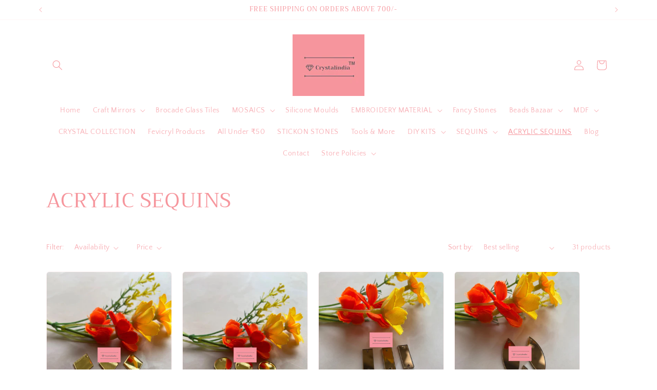

--- FILE ---
content_type: text/html; charset=utf-8
request_url: https://crystalindia.co/collections/acrylic-sequins
body_size: 48467
content:
<!doctype html>
<html class="js" lang="en">
  <head>
    <!-- Gokwik theme code start -->
  <link rel="dns-prefetch" href="https://pdp.gokwik.co/">
  <link rel="dns-prefetch" href="https://api.gokwik.co">
    




  <script>
    window.gaTag = {ga4: ""}
    window.merchantInfo  = {
            mid: "19m2kcqa3yms",
            environment: "production",
            type: "merchantInfo",
      		storeId: "60284403844",
      		fbpixel: "",
          }
    var productFormSelector = '';
    var cart = {"note":null,"attributes":{},"original_total_price":0,"total_price":0,"total_discount":0,"total_weight":0.0,"item_count":0,"items":[],"requires_shipping":false,"currency":"INR","items_subtotal_price":0,"cart_level_discount_applications":[],"checkout_charge_amount":0}
    var templateName = 'collection'
  </script>

  <script src="https://pdp.gokwik.co/merchant-integration/build/merchant.integration.js?v4" defer></script>

<script>
    if ('$' && '$' !== 'undefined') {
        const script = document.createElement('script');
        script.src = "https://www.googletagmanager.com/gtag/js?id="+ window.gaTag.ga4;
        script.defer = true;
        document.head.appendChild(script);
        window.dataLayer = window.dataLayer || [];
        function gtag(){dataLayer.push(arguments);}
        gtag('js', new Date());
        gtag('config', window.gaTag.ga4 ,{ 'groups': 'GA4' });
    }
  </script>



  <script>
    window.addEventListener('gokwikLoaded', e => {
    var buyNowButton = document.getElementById('gokwik-buy-now');
if (buyNowButton) {
    buyNowButton.disabled = false;
    buyNowButton.classList.remove('disabled');
}
      var gokwikCheckoutButtons = document.querySelectorAll('.gokwik-checkout button');
gokwikCheckoutButtons.forEach(function(button) {
    button.disabled = false;
    button.classList.remove('disabled');
});
    //Do Not Touch This Line
    let clicked = false;
    let gokwikAdsID = "";
    const gokwikCheckoutEnable = (arrayOfElement) => {
      if (arrayOfElement.length === 0) return null;
      if (arrayOfElement.length > 1) {
        arrayOfElement.forEach(data => {
          if (data) {
            let targetElement = document.querySelectorAll(data);
            if (targetElement.length >= 1) {
              targetElement.forEach(element => {
                
                element.addEventListener("click", () => {
                  if (!clicked && gokwikAdsID) {
                    clicked = true;
                    gtag('event', 'conversion', {
                      'send_to': gokwikAdsID.toString().trim(),
                      'value': 0.0,
                      'currency': '',
                      'transaction_id': ''
                    });
                  }
                });
              });
            }
          }
        });
      }
    };
    gokwikCheckoutEnable(["#gokwik-buy-now",".gokwik-checkout button"])
    gokwikSdk.on('modal_closed', ()=>{
        clicked = false;
    })

    const targetElement = document.querySelector("body");
      function debounce(func, delay) {
        let timeoutId;
        return function () {
          const context = this;
          const args = arguments;
          clearTimeout(timeoutId);
          timeoutId = setTimeout(function () {
            func.apply(context, args);
          }, delay);
        };
      }

      const observer = new MutationObserver(() => {
       const addToCartButton = document.querySelector("button[name='add']");
const gokwikBuyNowButton = document.getElementById('gokwik-buy-now');

if (addToCartButton && addToCartButton.disabled) {
    gokwikBuyNowButton?.setAttribute('disabled', 'disabled');
} else {
    gokwikBuyNowButton?.removeAttribute('disabled');
}
        debouncedMyTimer();
      });

      const debouncedMyTimer = debounce(() => {
        observer.disconnect();
        //Do Not Touch this function
    
        gokwikCheckoutEnable(["#gokwik-buy-now",".gokwik-checkout button"])
        var gokwikCheckoutButtons = document.querySelectorAll('.gokwik-checkout button');
gokwikCheckoutButtons.forEach(function(button) {
    button.disabled = false;
    button.classList.remove('disabled');
});
        observer.observe(targetElement, { childList: true, subtree: true });
      }, 700);

      const config = { childList: true, subtree: true };
      observer.observe(targetElement, config);
    });
  </script>



<style>
  
  .gokwik-checkout {
    width: 100%;
    display: flex;
    justify-content: center;
    flex-direction: column;
    align-items: end;
    margin-bottom: 10px;
  }
  .gokwik-checkout button {
    max-width:100%;
    width: 100%;
    border: none;
    display: flex;
    justify-content: center;
    align-items: center;
    background: #505655;
    position: relative;
    cursor: pointer;
    border-radius: 10px;
    padding: 5px 10px;
    height:45px !important;
  }
  #gokwik-buy-now.disabled, .gokwik-disabled{
    opacity:0.5;
    cursor: not-allowed;
    }
    .gokwik-checkout button:focus {
    outline: none;
  }
  .gokwik-checkout button > span {
    display: flex;
  }
  .gokwik-checkout button > span.btn-text {
    display: flex;
    flex-direction: column;
    color: #f6969d;
    align-items: flex-start;
  }
  .gokwik-checkout button > span.btn-text > span:last-child {
  	padding-top: 2px;
      font-size: 10px;
      line-height: 10px;
      text-transform: initial;
  }
  .gokwik-checkout button > span.btn-text > span:first-child {
     font-size: 15px;
  }
  .gokwik-checkout button > span.pay-opt-icon img:first-child {
    margin-right: 10px;
    margin-left: 10px;
  }
  /*   Additional */
  .gokwik-checkout button.disabled{
    opacity:0.5;
    cursor: not-allowed;
    }
  .gokwik-checkout button.disabled .addloadr#btn-loader{
     display: flex!important;
  }
    #gokwik-buy-now.disabled .addloadr#btn-loader{
     display: flex!important;
  }
  #gokwik-buy-now:disabled{
     cursor: not-allowed;
     opacity:0.5;
  }


  

  
   #gokwik-buy-now {
     background: #505655;
     width: 100%;
     color: #f6969d;
     cursor: pointer;
     line-height: 1;
     border: none;
     padding: 15px 10px;
     font-size: 1.5rem;
      margin-bottom: 10px;
     position:relative;
     border-radius: 10px;
     height:50px;
   }


  
  /* Loader CSS */
    #btn-loader{
      display: none;
      position: absolute;
      top: 0;
      bottom: 0;
      left: 0;
      right: 0;
      justify-content: center;
      align-items: center;
      background:#505655;
      border-radius:10px;

    }

  .cir-loader,
  .cir-loader:after {
    border-radius: 50%;
    width: 35px;
    height: 35px;
  }
  .cir-loader {
    margin: 6px auto;
    font-size: 10px;
    position: relative;
    text-indent: -9999em;
    border-top: 0.5em solid rgba(255, 255, 255, 0.2);
    border-right: 0.5em solid rgba(255, 255, 255, 0.2);
    border-bottom: 0.5em solid rgba(255, 255, 255, 0.2);
    border-left: 0.5em solid #ffffff;
    -webkit-transform: translateZ(0);
    -ms-transform: translateZ(0);
    transform: translateZ(0);
    -webkit-animation: load8 1.1s infinite linear;
    animation: load8 1.1s infinite linear;
  }
  @-webkit-keyframes load8 {
    0% {
      -webkit-transform: rotate(0deg);
      transform: rotate(0deg);
    }
    100% {
      -webkit-transform: rotate(360deg);
      transform: rotate(360deg);
    }
  }
  @keyframes load8 {
    0% {
      -webkit-transform: rotate(0deg);
      transform: rotate(0deg);
    }
    100% {
      -webkit-transform: rotate(360deg);
      transform: rotate(360deg);
    }
  }
</style>
 <!-- Gokwik theme code End -->
    <meta charset="utf-8">
    <meta http-equiv="X-UA-Compatible" content="IE=edge">
    <meta name="viewport" content="width=device-width,initial-scale=1">
    <meta name="theme-color" content="">
    <link rel="canonical" href="https://crystalindia.co/collections/acrylic-sequins"><link rel="icon" type="image/png" href="//crystalindia.co/cdn/shop/files/F0BBC637-0343-4665-A2C0-1C761338BD3F.jpg?crop=center&height=32&v=1721632899&width=32"><link rel="preconnect" href="https://fonts.shopifycdn.com" crossorigin><title>
      ACRYLIC SEQUINS
 &ndash; CrystalIndia</title>

    

    

<meta property="og:site_name" content="CrystalIndia">
<meta property="og:url" content="https://crystalindia.co/collections/acrylic-sequins">
<meta property="og:title" content="ACRYLIC SEQUINS">
<meta property="og:type" content="website">
<meta property="og:description" content="Discover your creative side with top quality Craft and Embroidery supplies at Crystalindia.
We are passionate about providing crafters and embroiderers with the finest materials to fuel there creativity.
Check out our huge range of craft mirrors for lippan art, mirror mosaic,colored mirrors , DIY kits, beads, stones."><meta name="twitter:card" content="summary_large_image">
<meta name="twitter:title" content="ACRYLIC SEQUINS">
<meta name="twitter:description" content="Discover your creative side with top quality Craft and Embroidery supplies at Crystalindia.
We are passionate about providing crafters and embroiderers with the finest materials to fuel there creativity.
Check out our huge range of craft mirrors for lippan art, mirror mosaic,colored mirrors , DIY kits, beads, stones.">


    <script src="//crystalindia.co/cdn/shop/t/8/assets/constants.js?v=132983761750457495441751957091" defer="defer"></script>
    <script src="//crystalindia.co/cdn/shop/t/8/assets/pubsub.js?v=158357773527763999511751957099" defer="defer"></script>
    <script src="//crystalindia.co/cdn/shop/t/8/assets/global.js?v=88558128918567037191751957093" defer="defer"></script><script src="//crystalindia.co/cdn/shop/t/8/assets/animations.js?v=88693664871331136111751957072" defer="defer"></script><script>window.performance && window.performance.mark && window.performance.mark('shopify.content_for_header.start');</script><meta id="shopify-digital-wallet" name="shopify-digital-wallet" content="/60284403844/digital_wallets/dialog">
<link rel="alternate" type="application/atom+xml" title="Feed" href="/collections/acrylic-sequins.atom" />
<link rel="next" href="/collections/acrylic-sequins?page=2">
<link rel="alternate" type="application/json+oembed" href="https://crystalindia.co/collections/acrylic-sequins.oembed">
<script async="async" src="/checkouts/internal/preloads.js?locale=en-IN"></script>
<script id="shopify-features" type="application/json">{"accessToken":"d3992ff0618937d2aaf472539a8f7945","betas":["rich-media-storefront-analytics"],"domain":"crystalindia.co","predictiveSearch":true,"shopId":60284403844,"locale":"en"}</script>
<script>var Shopify = Shopify || {};
Shopify.shop = "crystalindia-store.myshopify.com";
Shopify.locale = "en";
Shopify.currency = {"active":"INR","rate":"1.0"};
Shopify.country = "IN";
Shopify.theme = {"name":"Gokwik Theme 8th July 2025","id":183680499844,"schema_name":"Craft","schema_version":"15.0.0","theme_store_id":1368,"role":"main"};
Shopify.theme.handle = "null";
Shopify.theme.style = {"id":null,"handle":null};
Shopify.cdnHost = "crystalindia.co/cdn";
Shopify.routes = Shopify.routes || {};
Shopify.routes.root = "/";</script>
<script type="module">!function(o){(o.Shopify=o.Shopify||{}).modules=!0}(window);</script>
<script>!function(o){function n(){var o=[];function n(){o.push(Array.prototype.slice.apply(arguments))}return n.q=o,n}var t=o.Shopify=o.Shopify||{};t.loadFeatures=n(),t.autoloadFeatures=n()}(window);</script>
<script id="shop-js-analytics" type="application/json">{"pageType":"collection"}</script>
<script defer="defer" async type="module" src="//crystalindia.co/cdn/shopifycloud/shop-js/modules/v2/client.init-shop-cart-sync_WVOgQShq.en.esm.js"></script>
<script defer="defer" async type="module" src="//crystalindia.co/cdn/shopifycloud/shop-js/modules/v2/chunk.common_C_13GLB1.esm.js"></script>
<script defer="defer" async type="module" src="//crystalindia.co/cdn/shopifycloud/shop-js/modules/v2/chunk.modal_CLfMGd0m.esm.js"></script>
<script type="module">
  await import("//crystalindia.co/cdn/shopifycloud/shop-js/modules/v2/client.init-shop-cart-sync_WVOgQShq.en.esm.js");
await import("//crystalindia.co/cdn/shopifycloud/shop-js/modules/v2/chunk.common_C_13GLB1.esm.js");
await import("//crystalindia.co/cdn/shopifycloud/shop-js/modules/v2/chunk.modal_CLfMGd0m.esm.js");

  window.Shopify.SignInWithShop?.initShopCartSync?.({"fedCMEnabled":true,"windoidEnabled":true});

</script>
<script>(function() {
  var isLoaded = false;
  function asyncLoad() {
    if (isLoaded) return;
    isLoaded = true;
    var urls = ["https:\/\/cdn-bundler.nice-team.net\/app\/js\/bundler.js?shop=crystalindia-store.myshopify.com"];
    for (var i = 0; i < urls.length; i++) {
      var s = document.createElement('script');
      s.type = 'text/javascript';
      s.async = true;
      s.src = urls[i];
      var x = document.getElementsByTagName('script')[0];
      x.parentNode.insertBefore(s, x);
    }
  };
  if(window.attachEvent) {
    window.attachEvent('onload', asyncLoad);
  } else {
    window.addEventListener('load', asyncLoad, false);
  }
})();</script>
<script id="__st">var __st={"a":60284403844,"offset":19800,"reqid":"b87a5602-ccae-49fd-8e5d-880bcc2acf85-1769624129","pageurl":"crystalindia.co\/collections\/acrylic-sequins","u":"4dde1c58ff4c","p":"collection","rtyp":"collection","rid":280963940484};</script>
<script>window.ShopifyPaypalV4VisibilityTracking = true;</script>
<script id="captcha-bootstrap">!function(){'use strict';const t='contact',e='account',n='new_comment',o=[[t,t],['blogs',n],['comments',n],[t,'customer']],c=[[e,'customer_login'],[e,'guest_login'],[e,'recover_customer_password'],[e,'create_customer']],r=t=>t.map((([t,e])=>`form[action*='/${t}']:not([data-nocaptcha='true']) input[name='form_type'][value='${e}']`)).join(','),a=t=>()=>t?[...document.querySelectorAll(t)].map((t=>t.form)):[];function s(){const t=[...o],e=r(t);return a(e)}const i='password',u='form_key',d=['recaptcha-v3-token','g-recaptcha-response','h-captcha-response',i],f=()=>{try{return window.sessionStorage}catch{return}},m='__shopify_v',_=t=>t.elements[u];function p(t,e,n=!1){try{const o=window.sessionStorage,c=JSON.parse(o.getItem(e)),{data:r}=function(t){const{data:e,action:n}=t;return t[m]||n?{data:e,action:n}:{data:t,action:n}}(c);for(const[e,n]of Object.entries(r))t.elements[e]&&(t.elements[e].value=n);n&&o.removeItem(e)}catch(o){console.error('form repopulation failed',{error:o})}}const l='form_type',E='cptcha';function T(t){t.dataset[E]=!0}const w=window,h=w.document,L='Shopify',v='ce_forms',y='captcha';let A=!1;((t,e)=>{const n=(g='f06e6c50-85a8-45c8-87d0-21a2b65856fe',I='https://cdn.shopify.com/shopifycloud/storefront-forms-hcaptcha/ce_storefront_forms_captcha_hcaptcha.v1.5.2.iife.js',D={infoText:'Protected by hCaptcha',privacyText:'Privacy',termsText:'Terms'},(t,e,n)=>{const o=w[L][v],c=o.bindForm;if(c)return c(t,g,e,D).then(n);var r;o.q.push([[t,g,e,D],n]),r=I,A||(h.body.append(Object.assign(h.createElement('script'),{id:'captcha-provider',async:!0,src:r})),A=!0)});var g,I,D;w[L]=w[L]||{},w[L][v]=w[L][v]||{},w[L][v].q=[],w[L][y]=w[L][y]||{},w[L][y].protect=function(t,e){n(t,void 0,e),T(t)},Object.freeze(w[L][y]),function(t,e,n,w,h,L){const[v,y,A,g]=function(t,e,n){const i=e?o:[],u=t?c:[],d=[...i,...u],f=r(d),m=r(i),_=r(d.filter((([t,e])=>n.includes(e))));return[a(f),a(m),a(_),s()]}(w,h,L),I=t=>{const e=t.target;return e instanceof HTMLFormElement?e:e&&e.form},D=t=>v().includes(t);t.addEventListener('submit',(t=>{const e=I(t);if(!e)return;const n=D(e)&&!e.dataset.hcaptchaBound&&!e.dataset.recaptchaBound,o=_(e),c=g().includes(e)&&(!o||!o.value);(n||c)&&t.preventDefault(),c&&!n&&(function(t){try{if(!f())return;!function(t){const e=f();if(!e)return;const n=_(t);if(!n)return;const o=n.value;o&&e.removeItem(o)}(t);const e=Array.from(Array(32),(()=>Math.random().toString(36)[2])).join('');!function(t,e){_(t)||t.append(Object.assign(document.createElement('input'),{type:'hidden',name:u})),t.elements[u].value=e}(t,e),function(t,e){const n=f();if(!n)return;const o=[...t.querySelectorAll(`input[type='${i}']`)].map((({name:t})=>t)),c=[...d,...o],r={};for(const[a,s]of new FormData(t).entries())c.includes(a)||(r[a]=s);n.setItem(e,JSON.stringify({[m]:1,action:t.action,data:r}))}(t,e)}catch(e){console.error('failed to persist form',e)}}(e),e.submit())}));const S=(t,e)=>{t&&!t.dataset[E]&&(n(t,e.some((e=>e===t))),T(t))};for(const o of['focusin','change'])t.addEventListener(o,(t=>{const e=I(t);D(e)&&S(e,y())}));const B=e.get('form_key'),M=e.get(l),P=B&&M;t.addEventListener('DOMContentLoaded',(()=>{const t=y();if(P)for(const e of t)e.elements[l].value===M&&p(e,B);[...new Set([...A(),...v().filter((t=>'true'===t.dataset.shopifyCaptcha))])].forEach((e=>S(e,t)))}))}(h,new URLSearchParams(w.location.search),n,t,e,['guest_login'])})(!0,!0)}();</script>
<script integrity="sha256-4kQ18oKyAcykRKYeNunJcIwy7WH5gtpwJnB7kiuLZ1E=" data-source-attribution="shopify.loadfeatures" defer="defer" src="//crystalindia.co/cdn/shopifycloud/storefront/assets/storefront/load_feature-a0a9edcb.js" crossorigin="anonymous"></script>
<script data-source-attribution="shopify.dynamic_checkout.dynamic.init">var Shopify=Shopify||{};Shopify.PaymentButton=Shopify.PaymentButton||{isStorefrontPortableWallets:!0,init:function(){window.Shopify.PaymentButton.init=function(){};var t=document.createElement("script");t.src="https://crystalindia.co/cdn/shopifycloud/portable-wallets/latest/portable-wallets.en.js",t.type="module",document.head.appendChild(t)}};
</script>
<script data-source-attribution="shopify.dynamic_checkout.buyer_consent">
  function portableWalletsHideBuyerConsent(e){var t=document.getElementById("shopify-buyer-consent"),n=document.getElementById("shopify-subscription-policy-button");t&&n&&(t.classList.add("hidden"),t.setAttribute("aria-hidden","true"),n.removeEventListener("click",e))}function portableWalletsShowBuyerConsent(e){var t=document.getElementById("shopify-buyer-consent"),n=document.getElementById("shopify-subscription-policy-button");t&&n&&(t.classList.remove("hidden"),t.removeAttribute("aria-hidden"),n.addEventListener("click",e))}window.Shopify?.PaymentButton&&(window.Shopify.PaymentButton.hideBuyerConsent=portableWalletsHideBuyerConsent,window.Shopify.PaymentButton.showBuyerConsent=portableWalletsShowBuyerConsent);
</script>
<script data-source-attribution="shopify.dynamic_checkout.cart.bootstrap">document.addEventListener("DOMContentLoaded",(function(){function t(){return document.querySelector("shopify-accelerated-checkout-cart, shopify-accelerated-checkout")}if(t())Shopify.PaymentButton.init();else{new MutationObserver((function(e,n){t()&&(Shopify.PaymentButton.init(),n.disconnect())})).observe(document.body,{childList:!0,subtree:!0})}}));
</script>
<script id="sections-script" data-sections="header" defer="defer" src="//crystalindia.co/cdn/shop/t/8/compiled_assets/scripts.js?v=681"></script>
<script>window.performance && window.performance.mark && window.performance.mark('shopify.content_for_header.end');</script>


    <style data-shopify>
       .price__badge-sale,.badge .color-scheme-4,.badge {
              background-color: #d90f0f !important;
              color: #fff !important;
              font-size: 16px !important;
              border-radius: 14px !important;
              padding-top: 8px !important;
              padding-bottom: 8px !important;

              
                animation: pulse 2s infinite ease-in-out;
              
            }

            @keyframes pulse {
              0% {
                transform: scale(1);
              }
              50% {
                transform: scale(1.1);
              }
              to {
                transform: scale(1);
              }
            }
      @font-face {
  font-family: "Quattrocento Sans";
  font-weight: 400;
  font-style: normal;
  font-display: swap;
  src: url("//crystalindia.co/cdn/fonts/quattrocento_sans/quattrocentosans_n4.ce5e9bf514e68f53bdd875976847cf755c702eaa.woff2") format("woff2"),
       url("//crystalindia.co/cdn/fonts/quattrocento_sans/quattrocentosans_n4.44bbfb57d228eb8bb083d1f98e7d96e16137abce.woff") format("woff");
}

      @font-face {
  font-family: "Quattrocento Sans";
  font-weight: 700;
  font-style: normal;
  font-display: swap;
  src: url("//crystalindia.co/cdn/fonts/quattrocento_sans/quattrocentosans_n7.bdda9092621b2e3b4284b12e8f0c092969b176c1.woff2") format("woff2"),
       url("//crystalindia.co/cdn/fonts/quattrocento_sans/quattrocentosans_n7.3f8ab2a91343269966c4aa4831bcd588e7ce07b9.woff") format("woff");
}

      @font-face {
  font-family: "Quattrocento Sans";
  font-weight: 400;
  font-style: italic;
  font-display: swap;
  src: url("//crystalindia.co/cdn/fonts/quattrocento_sans/quattrocentosans_i4.4f70b1e78f59fa1468e3436ab863ff0bf71e71bb.woff2") format("woff2"),
       url("//crystalindia.co/cdn/fonts/quattrocento_sans/quattrocentosans_i4.b695efef5d957af404945574b7239740f79b899f.woff") format("woff");
}

      @font-face {
  font-family: "Quattrocento Sans";
  font-weight: 700;
  font-style: italic;
  font-display: swap;
  src: url("//crystalindia.co/cdn/fonts/quattrocento_sans/quattrocentosans_i7.49d754c8032546c24062cf385f8660abbb11ef1e.woff2") format("woff2"),
       url("//crystalindia.co/cdn/fonts/quattrocento_sans/quattrocentosans_i7.567b0b818999022d5a9ccb99542d8ff8cdb497df.woff") format("woff");
}

      @font-face {
  font-family: Trirong;
  font-weight: 400;
  font-style: normal;
  font-display: swap;
  src: url("//crystalindia.co/cdn/fonts/trirong/trirong_n4.46b40419aaa69bf77077c3108d75dad5a0318d4b.woff2") format("woff2"),
       url("//crystalindia.co/cdn/fonts/trirong/trirong_n4.97753898e63cd7e164ad614681eba2c7fe577190.woff") format("woff");
}


      
        :root,
        .color-scheme-1 {
          --color-background: 255,255,255;
        
          --gradient-background: #ffffff;
        

        

        --color-foreground: 246,150,157;
        --color-background-contrast: 191,191,191;
        --color-shadow: 246,150,157;
        --color-button: 80,86,85;
        --color-button-text: 246,150,157;
        --color-secondary-button: 255,255,255;
        --color-secondary-button-text: 80,86,85;
        --color-link: 80,86,85;
        --color-badge-foreground: 246,150,157;
        --color-badge-background: 255,255,255;
        --color-badge-border: 246,150,157;
        --payment-terms-background-color: rgb(255 255 255);
      }
      
        
        .color-scheme-2 {
          --color-background: 255,255,255;
        
          --gradient-background: #ffffff;
        

        

        --color-foreground: 37,37,37;
        --color-background-contrast: 191,191,191;
        --color-shadow: 37,37,37;
        --color-button: 37,37,37;
        --color-button-text: 255,255,255;
        --color-secondary-button: 255,255,255;
        --color-secondary-button-text: 37,37,37;
        --color-link: 37,37,37;
        --color-badge-foreground: 37,37,37;
        --color-badge-background: 255,255,255;
        --color-badge-border: 37,37,37;
        --payment-terms-background-color: rgb(255 255 255);
      }
      
        
        .color-scheme-3 {
          --color-background: 113,106,86;
        
          --gradient-background: #716a56;
        

        

        --color-foreground: 239,236,236;
        --color-background-contrast: 41,38,31;
        --color-shadow: 37,37,37;
        --color-button: 239,236,236;
        --color-button-text: 113,106,86;
        --color-secondary-button: 113,106,86;
        --color-secondary-button-text: 239,236,236;
        --color-link: 239,236,236;
        --color-badge-foreground: 239,236,236;
        --color-badge-background: 113,106,86;
        --color-badge-border: 239,236,236;
        --payment-terms-background-color: rgb(113 106 86);
      }
      
        
        .color-scheme-4 {
          --color-background: 44,51,47;
        
          --gradient-background: #2c332f;
        

        

        --color-foreground: 239,236,236;
        --color-background-contrast: 56,65,60;
        --color-shadow: 37,37,37;
        --color-button: 239,236,236;
        --color-button-text: 44,51,47;
        --color-secondary-button: 44,51,47;
        --color-secondary-button-text: 239,236,236;
        --color-link: 239,236,236;
        --color-badge-foreground: 239,236,236;
        --color-badge-background: 44,51,47;
        --color-badge-border: 239,236,236;
        --payment-terms-background-color: rgb(44 51 47);
      }
      
        
        .color-scheme-5 {
          --color-background: 63,81,71;
        
          --gradient-background: #3f5147;
        

        

        --color-foreground: 239,236,236;
        --color-background-contrast: 7,9,8;
        --color-shadow: 37,37,37;
        --color-button: 239,236,236;
        --color-button-text: 63,81,71;
        --color-secondary-button: 63,81,71;
        --color-secondary-button-text: 239,236,236;
        --color-link: 239,236,236;
        --color-badge-foreground: 239,236,236;
        --color-badge-background: 63,81,71;
        --color-badge-border: 239,236,236;
        --payment-terms-background-color: rgb(63 81 71);
      }
      

      body, .color-scheme-1, .color-scheme-2, .color-scheme-3, .color-scheme-4, .color-scheme-5 {
        color: rgba(var(--color-foreground), 0.75);
        background-color: rgb(var(--color-background));
      }

      :root {
        --font-body-family: "Quattrocento Sans", sans-serif;
        --font-body-style: normal;
        --font-body-weight: 400;
        --font-body-weight-bold: 700;

        --font-heading-family: Trirong, serif;
        --font-heading-style: normal;
        --font-heading-weight: 400;

        --font-body-scale: 1.0;
        --font-heading-scale: 1.0;

        --media-padding: px;
        --media-border-opacity: 0.1;
        --media-border-width: 0px;
        --media-radius: 6px;
        --media-shadow-opacity: 0.0;
        --media-shadow-horizontal-offset: 0px;
        --media-shadow-vertical-offset: 4px;
        --media-shadow-blur-radius: 5px;
        --media-shadow-visible: 0;

        --page-width: 120rem;
        --page-width-margin: 0rem;

        --product-card-image-padding: 0.0rem;
        --product-card-corner-radius: 0.6rem;
        --product-card-text-alignment: left;
        --product-card-border-width: 0.1rem;
        --product-card-border-opacity: 0.1;
        --product-card-shadow-opacity: 0.0;
        --product-card-shadow-visible: 0;
        --product-card-shadow-horizontal-offset: 0.0rem;
        --product-card-shadow-vertical-offset: 0.4rem;
        --product-card-shadow-blur-radius: 0.5rem;

        --collection-card-image-padding: 0.0rem;
        --collection-card-corner-radius: 0.6rem;
        --collection-card-text-alignment: left;
        --collection-card-border-width: 0.1rem;
        --collection-card-border-opacity: 0.1;
        --collection-card-shadow-opacity: 0.0;
        --collection-card-shadow-visible: 0;
        --collection-card-shadow-horizontal-offset: 0.0rem;
        --collection-card-shadow-vertical-offset: 0.4rem;
        --collection-card-shadow-blur-radius: 0.5rem;

        --blog-card-image-padding: 0.0rem;
        --blog-card-corner-radius: 0.6rem;
        --blog-card-text-alignment: left;
        --blog-card-border-width: 0.1rem;
        --blog-card-border-opacity: 0.1;
        --blog-card-shadow-opacity: 0.0;
        --blog-card-shadow-visible: 0;
        --blog-card-shadow-horizontal-offset: 0.0rem;
        --blog-card-shadow-vertical-offset: 0.4rem;
        --blog-card-shadow-blur-radius: 0.5rem;

        --badge-corner-radius: 0.6rem;

        --popup-border-width: 1px;
        --popup-border-opacity: 0.5;
        --popup-corner-radius: 6px;
        --popup-shadow-opacity: 0.0;
        --popup-shadow-horizontal-offset: 0px;
        --popup-shadow-vertical-offset: 4px;
        --popup-shadow-blur-radius: 5px;

        --drawer-border-width: 1px;
        --drawer-border-opacity: 0.1;
        --drawer-shadow-opacity: 0.0;
        --drawer-shadow-horizontal-offset: 0px;
        --drawer-shadow-vertical-offset: 4px;
        --drawer-shadow-blur-radius: 5px;

        --spacing-sections-desktop: 0px;
        --spacing-sections-mobile: 0px;

        --grid-desktop-vertical-spacing: 20px;
        --grid-desktop-horizontal-spacing: 20px;
        --grid-mobile-vertical-spacing: 10px;
        --grid-mobile-horizontal-spacing: 10px;

        --text-boxes-border-opacity: 0.1;
        --text-boxes-border-width: 0px;
        --text-boxes-radius: 6px;
        --text-boxes-shadow-opacity: 0.0;
        --text-boxes-shadow-visible: 0;
        --text-boxes-shadow-horizontal-offset: 0px;
        --text-boxes-shadow-vertical-offset: 4px;
        --text-boxes-shadow-blur-radius: 5px;

        --buttons-radius: 6px;
        --buttons-radius-outset: 12px;
        --buttons-border-width: 6px;
        --buttons-border-opacity: 1.0;
        --buttons-shadow-opacity: 0.0;
        --buttons-shadow-visible: 0;
        --buttons-shadow-horizontal-offset: 0px;
        --buttons-shadow-vertical-offset: 4px;
        --buttons-shadow-blur-radius: 5px;
        --buttons-border-offset: 0.3px;

        --inputs-radius: 6px;
        --inputs-border-width: 1px;
        --inputs-border-opacity: 0.55;
        --inputs-shadow-opacity: 0.0;
        --inputs-shadow-horizontal-offset: 0px;
        --inputs-margin-offset: 0px;
        --inputs-shadow-vertical-offset: 4px;
        --inputs-shadow-blur-radius: 5px;
        --inputs-radius-outset: 7px;

        --variant-pills-radius: 40px;
        --variant-pills-border-width: 1px;
        --variant-pills-border-opacity: 0.55;
        --variant-pills-shadow-opacity: 0.0;
        --variant-pills-shadow-horizontal-offset: 0px;
        --variant-pills-shadow-vertical-offset: 4px;
        --variant-pills-shadow-blur-radius: 5px;
      }

      *,
      *::before,
      *::after {
        box-sizing: inherit;
      }

      html {
        box-sizing: border-box;
        font-size: calc(var(--font-body-scale) * 62.5%);
        height: 100%;
      }

      body {
        display: grid;
        grid-template-rows: auto auto 1fr auto;
        grid-template-columns: 100%;
        min-height: 100%;
        margin: 0;
        font-size: 1.5rem;
        letter-spacing: 0.06rem;
        line-height: calc(1 + 0.8 / var(--font-body-scale));
        font-family: var(--font-body-family);
        font-style: var(--font-body-style);
        font-weight: var(--font-body-weight);
      }

      @media screen and (min-width: 750px) {
        body {
          font-size: 1.6rem;
        }
      }
    </style>

    <link href="//crystalindia.co/cdn/shop/t/8/assets/base.css?v=144968985024194912401751957073" rel="stylesheet" type="text/css" media="all" />

      <link rel="preload" as="font" href="//crystalindia.co/cdn/fonts/quattrocento_sans/quattrocentosans_n4.ce5e9bf514e68f53bdd875976847cf755c702eaa.woff2" type="font/woff2" crossorigin>
      

      <link rel="preload" as="font" href="//crystalindia.co/cdn/fonts/trirong/trirong_n4.46b40419aaa69bf77077c3108d75dad5a0318d4b.woff2" type="font/woff2" crossorigin>
      
<link
        rel="stylesheet"
        href="//crystalindia.co/cdn/shop/t/8/assets/component-predictive-search.css?v=118923337488134913561751957085"
        media="print"
        onload="this.media='all'"
      ><script>
      if (Shopify.designMode) {
        document.documentElement.classList.add('shopify-design-mode');
      }
    </script>
  <!-- BEGIN app block: shopify://apps/ta-labels-badges/blocks/bss-pl-config-data/91bfe765-b604-49a1-805e-3599fa600b24 --><script
    id='bss-pl-config-data'
>
	let TAE_StoreId = "42034";
	if (typeof BSS_PL == 'undefined' || TAE_StoreId !== "") {
  		var BSS_PL = {};
		BSS_PL.storeId = 42034;
		BSS_PL.currentPlan = "five_usd";
		BSS_PL.apiServerProduction = "https://product-labels.tech-arms.io";
		BSS_PL.publicAccessToken = "7b432f9a9485633cdc78ee56a1ebc045";
		BSS_PL.customerTags = "null";
		BSS_PL.customerId = "null";
		BSS_PL.storeIdCustomOld = 10678;
		BSS_PL.storeIdOldWIthPriority = 12200;
		BSS_PL.storeIdOptimizeAppendLabel = 59637
		BSS_PL.optimizeCodeIds = null; 
		BSS_PL.extendedFeatureIds = null;
		BSS_PL.integration = {"laiReview":{"status":0,"config":[]}};
		BSS_PL.settingsData  = {};
		BSS_PL.configProductMetafields = [];
		BSS_PL.configVariantMetafields = [];
		
		BSS_PL.configData = [].concat({"id":196243,"name":"Untitled badge 7","priority":0,"enable_priority":0,"enable":1,"pages":"1,2,3,4,7","related_product_tag":null,"first_image_tags":null,"img_url":"","public_img_url":"","position":2,"apply":null,"product_type":3,"exclude_products":6,"collection_image_type":0,"product":"","variant":"","collection":"","exclude_product_ids":"","collection_image":"","inventory":0,"tags":"","excludeTags":"","vendors":"","from_price":null,"to_price":null,"domain_id":42034,"locations":"","enable_allowed_countries":false,"locales":"","enable_allowed_locales":false,"enable_visibility_date":false,"from_date":null,"to_date":null,"enable_discount_range":0,"discount_type":1,"discount_from":null,"discount_to":null,"label_text":"%3Cp%3E%uD83D%uDE9A%3C/p%3E%3Cp%3EFree%20Shipping%20Above%20700%3C/p%3E","label_text_color":"#ffffff","label_text_background_color":{"type":"hex","value":"#f6969dff"},"label_text_font_size":12,"label_text_no_image":1,"label_text_in_stock":"In Stock","label_text_out_stock":"Sold out","label_shadow":{"blur":0,"h_offset":0,"v_offset":0},"label_opacity":100,"topBottom_padding":4,"border_radius":"0px 0px 0px 0px","border_style":"none","border_size":"0","border_color":"#000000","label_shadow_color":"#808080","label_text_style":0,"label_text_font_family":null,"label_text_font_url":null,"customer_label_preview_image":null,"label_preview_image":null,"label_text_enable":1,"customer_tags":"","exclude_customer_tags":"","customer_type":"allcustomers","exclude_customers":"all_customer_tags","label_on_image":"2","label_type":2,"badge_type":0,"custom_selector":"{\"collectionPageSelector\":\"\",\"homePageSelector\":\"\",\"productPageSelector\":\"\",\"searchPageSelector\":\"\",\"otherPageSelector\":\"\"}","margin":{"type":"px","value":{"top":0,"left":0,"right":0,"bottom":0}},"mobile_margin":{"type":"px","value":{"top":0,"left":0,"right":0,"bottom":0}},"margin_top":0,"margin_bottom":0,"mobile_height_label":50,"mobile_width_label":30,"mobile_font_size_label":12,"emoji":null,"emoji_position":null,"transparent_background":null,"custom_page":null,"check_custom_page":false,"include_custom_page":null,"check_include_custom_page":false,"margin_left":0,"instock":null,"price_range_from":null,"price_range_to":null,"enable_price_range":0,"enable_product_publish":0,"customer_selected_product":null,"selected_product":null,"product_publish_from":null,"product_publish_to":null,"enable_countdown_timer":0,"option_format_countdown":0,"countdown_time":null,"option_end_countdown":null,"start_day_countdown":null,"countdown_type":1,"countdown_daily_from_time":null,"countdown_daily_to_time":null,"countdown_interval_start_time":null,"countdown_interval_length":null,"countdown_interval_break_length":null,"public_url_s3":"","enable_visibility_period":0,"visibility_period":1,"createdAt":"2025-12-16T07:48:09.000Z","customer_ids":"","exclude_customer_ids":"","angle":0,"toolTipText":"","label_shape":"rectangle","label_shape_type":1,"mobile_fixed_percent_label":"percentage","desktop_width_label":30,"desktop_height_label":38,"desktop_fixed_percent_label":"percentage","mobile_position":2,"desktop_label_unlimited_top":0,"desktop_label_unlimited_left":0,"mobile_label_unlimited_top":0,"mobile_label_unlimited_left":0,"mobile_margin_top":0,"mobile_margin_left":0,"mobile_config_label_enable":0,"mobile_default_config":1,"mobile_margin_bottom":0,"enable_fixed_time":0,"fixed_time":null,"statusLabelHoverText":0,"labelHoverTextLink":{"url":"","is_open_in_newtab":true},"labelAltText":"","statusLabelAltText":0,"enable_badge_stock":0,"badge_stock_style":1,"badge_stock_config":null,"enable_multi_badge":0,"animation_type":0,"animation_duration":2,"animation_repeat_option":0,"animation_repeat":0,"desktop_show_badges":1,"mobile_show_badges":1,"desktop_show_labels":1,"mobile_show_labels":1,"label_text_unlimited_stock":"Unlimited Stock","img_plan_id":13,"label_badge_type":"text","deletedAt":null,"desktop_lock_aspect_ratio":true,"mobile_lock_aspect_ratio":true,"img_aspect_ratio":1,"preview_board_width":307,"preview_board_height":307,"set_size_on_mobile":true,"set_position_on_mobile":true,"set_margin_on_mobile":true,"from_stock":null,"to_stock":null,"condition_product_title":"{\"enable\":false,\"type\":1,\"content\":\"\"}","conditions_apply_type":"{\"discount\":1,\"price\":1,\"inventory\":1}","public_font_url":null,"font_size_ratio":0.35,"group_ids":"[]","metafields":"{\"valueProductMetafield\":[],\"valueVariantMetafield\":[],\"matching_type\":1,\"metafield_type\":1}","no_ratio_height":true,"updatedAt":"2025-12-21T03:25:31.000Z","multipleBadge":null,"translations":[],"label_id":196243,"label_text_id":196243,"bg_style":"solid"},{"id":196240,"name":"Untitled badge 6","priority":0,"enable_priority":0,"enable":1,"pages":"1,2,3,4,7","related_product_tag":null,"first_image_tags":null,"img_url":"","public_img_url":"","position":1,"apply":null,"product_type":3,"exclude_products":6,"collection_image_type":0,"product":"","variant":"","collection":"","exclude_product_ids":"","collection_image":"","inventory":0,"tags":"","excludeTags":"","vendors":"","from_price":null,"to_price":null,"domain_id":42034,"locations":"","enable_allowed_countries":false,"locales":"","enable_allowed_locales":false,"enable_visibility_date":false,"from_date":null,"to_date":null,"enable_discount_range":0,"discount_type":1,"discount_from":null,"discount_to":null,"label_text":"%3Cp%3E%u2705%20%3C/p%3E%3Cp%3EAssured%20Quality%3C/p%3E","label_text_color":"#ffffff","label_text_background_color":{"type":"hex","value":"#f6969dff"},"label_text_font_size":12,"label_text_no_image":1,"label_text_in_stock":"In Stock","label_text_out_stock":"Sold out","label_shadow":{"blur":0,"h_offset":0,"v_offset":0},"label_opacity":100,"topBottom_padding":4,"border_radius":"0px 0px 0px 0px","border_style":"none","border_size":"0","border_color":"#000000","label_shadow_color":"#808080","label_text_style":0,"label_text_font_family":null,"label_text_font_url":null,"customer_label_preview_image":null,"label_preview_image":null,"label_text_enable":1,"customer_tags":"","exclude_customer_tags":"","customer_type":"allcustomers","exclude_customers":"all_customer_tags","label_on_image":"2","label_type":2,"badge_type":0,"custom_selector":"{\"collectionPageSelector\":\"\",\"homePageSelector\":\"\",\"productPageSelector\":\"\",\"searchPageSelector\":\"\",\"otherPageSelector\":\"\"}","margin":{"type":"px","value":{"top":0,"left":0,"right":0,"bottom":0}},"mobile_margin":{"type":"px","value":{"top":0,"left":0,"right":0,"bottom":0}},"margin_top":0,"margin_bottom":0,"mobile_height_label":50,"mobile_width_label":30,"mobile_font_size_label":12,"emoji":null,"emoji_position":null,"transparent_background":null,"custom_page":null,"check_custom_page":false,"include_custom_page":null,"check_include_custom_page":false,"margin_left":0,"instock":null,"price_range_from":null,"price_range_to":null,"enable_price_range":0,"enable_product_publish":0,"customer_selected_product":null,"selected_product":null,"product_publish_from":null,"product_publish_to":null,"enable_countdown_timer":0,"option_format_countdown":0,"countdown_time":null,"option_end_countdown":null,"start_day_countdown":null,"countdown_type":1,"countdown_daily_from_time":null,"countdown_daily_to_time":null,"countdown_interval_start_time":null,"countdown_interval_length":null,"countdown_interval_break_length":null,"public_url_s3":"","enable_visibility_period":0,"visibility_period":1,"createdAt":"2025-12-16T07:34:37.000Z","customer_ids":"","exclude_customer_ids":"","angle":0,"toolTipText":"","label_shape":"rectangle","label_shape_type":1,"mobile_fixed_percent_label":"percentage","desktop_width_label":30,"desktop_height_label":38,"desktop_fixed_percent_label":"percentage","mobile_position":1,"desktop_label_unlimited_top":0,"desktop_label_unlimited_left":0,"mobile_label_unlimited_top":0,"mobile_label_unlimited_left":0,"mobile_margin_top":0,"mobile_margin_left":0,"mobile_config_label_enable":0,"mobile_default_config":1,"mobile_margin_bottom":0,"enable_fixed_time":0,"fixed_time":null,"statusLabelHoverText":0,"labelHoverTextLink":{"url":"","is_open_in_newtab":true},"labelAltText":"","statusLabelAltText":0,"enable_badge_stock":0,"badge_stock_style":1,"badge_stock_config":null,"enable_multi_badge":0,"animation_type":0,"animation_duration":2,"animation_repeat_option":0,"animation_repeat":0,"desktop_show_badges":1,"mobile_show_badges":1,"desktop_show_labels":1,"mobile_show_labels":1,"label_text_unlimited_stock":"Unlimited Stock","img_plan_id":13,"label_badge_type":"text","deletedAt":null,"desktop_lock_aspect_ratio":true,"mobile_lock_aspect_ratio":true,"img_aspect_ratio":1,"preview_board_width":307,"preview_board_height":307,"set_size_on_mobile":true,"set_position_on_mobile":true,"set_margin_on_mobile":true,"from_stock":null,"to_stock":null,"condition_product_title":"{\"enable\":false,\"type\":1,\"content\":\"\"}","conditions_apply_type":"{\"discount\":1,\"price\":1,\"inventory\":1}","public_font_url":null,"font_size_ratio":0.35,"group_ids":"[]","metafields":"{\"valueProductMetafield\":[],\"valueVariantMetafield\":[],\"matching_type\":1,\"metafield_type\":1}","no_ratio_height":true,"updatedAt":"2025-12-21T03:24:58.000Z","multipleBadge":null,"translations":[],"label_id":196240,"label_text_id":196240,"bg_style":"solid"},{"id":196239,"name":"Untitled badge 5","priority":0,"enable_priority":0,"enable":1,"pages":"1,7,2,4,3","related_product_tag":null,"first_image_tags":null,"img_url":"","public_img_url":"","position":0,"apply":null,"product_type":3,"exclude_products":6,"collection_image_type":0,"product":"","variant":"","collection":"","exclude_product_ids":"","collection_image":"","inventory":0,"tags":"","excludeTags":"","vendors":"","from_price":null,"to_price":null,"domain_id":42034,"locations":"","enable_allowed_countries":false,"locales":"","enable_allowed_locales":false,"enable_visibility_date":false,"from_date":null,"to_date":null,"enable_discount_range":0,"discount_type":1,"discount_from":null,"discount_to":null,"label_text":"%3Cp%3E%uD83D%uDD12%3C/p%3E%3Cp%3ESecure%20Payments%3C/p%3E","label_text_color":"#ffffff","label_text_background_color":{"type":"hex","value":"#f6969dff"},"label_text_font_size":12,"label_text_no_image":1,"label_text_in_stock":"In Stock","label_text_out_stock":"Sold out","label_shadow":{"blur":0,"h_offset":0,"v_offset":0},"label_opacity":100,"topBottom_padding":4,"border_radius":"0px 0px 0px 0px","border_style":"none","border_size":"0","border_color":"#000000","label_shadow_color":"#808080","label_text_style":0,"label_text_font_family":null,"label_text_font_url":null,"customer_label_preview_image":null,"label_preview_image":null,"label_text_enable":1,"customer_tags":"","exclude_customer_tags":"","customer_type":"allcustomers","exclude_customers":"all_customer_tags","label_on_image":"2","label_type":2,"badge_type":0,"custom_selector":"{\"collectionPageSelector\":\"\",\"homePageSelector\":\"\",\"productPageSelector\":\"\",\"searchPageSelector\":\"\",\"otherPageSelector\":\"\"}","margin":{"type":"px","value":{"top":0,"left":0,"right":0,"bottom":0}},"mobile_margin":{"type":"px","value":{"top":0,"left":0,"right":0,"bottom":0}},"margin_top":0,"margin_bottom":0,"mobile_height_label":50,"mobile_width_label":30,"mobile_font_size_label":12,"emoji":null,"emoji_position":null,"transparent_background":null,"custom_page":null,"check_custom_page":false,"include_custom_page":null,"check_include_custom_page":false,"margin_left":0,"instock":null,"price_range_from":null,"price_range_to":null,"enable_price_range":0,"enable_product_publish":0,"customer_selected_product":null,"selected_product":null,"product_publish_from":null,"product_publish_to":null,"enable_countdown_timer":0,"option_format_countdown":0,"countdown_time":null,"option_end_countdown":null,"start_day_countdown":null,"countdown_type":1,"countdown_daily_from_time":null,"countdown_daily_to_time":null,"countdown_interval_start_time":null,"countdown_interval_length":null,"countdown_interval_break_length":null,"public_url_s3":"","enable_visibility_period":0,"visibility_period":1,"createdAt":"2025-12-16T07:29:18.000Z","customer_ids":"","exclude_customer_ids":"","angle":0,"toolTipText":"","label_shape":"rectangle","label_shape_type":1,"mobile_fixed_percent_label":"percentage","desktop_width_label":30,"desktop_height_label":38,"desktop_fixed_percent_label":"percentage","mobile_position":0,"desktop_label_unlimited_top":0,"desktop_label_unlimited_left":0,"mobile_label_unlimited_top":0,"mobile_label_unlimited_left":0,"mobile_margin_top":0,"mobile_margin_left":0,"mobile_config_label_enable":0,"mobile_default_config":1,"mobile_margin_bottom":0,"enable_fixed_time":0,"fixed_time":null,"statusLabelHoverText":0,"labelHoverTextLink":{"url":"","is_open_in_newtab":true},"labelAltText":"","statusLabelAltText":0,"enable_badge_stock":0,"badge_stock_style":1,"badge_stock_config":null,"enable_multi_badge":0,"animation_type":0,"animation_duration":2,"animation_repeat_option":0,"animation_repeat":0,"desktop_show_badges":1,"mobile_show_badges":1,"desktop_show_labels":1,"mobile_show_labels":1,"label_text_unlimited_stock":"Unlimited Stock","img_plan_id":13,"label_badge_type":"text","deletedAt":null,"desktop_lock_aspect_ratio":true,"mobile_lock_aspect_ratio":true,"img_aspect_ratio":1,"preview_board_width":307,"preview_board_height":307,"set_size_on_mobile":true,"set_position_on_mobile":true,"set_margin_on_mobile":true,"from_stock":null,"to_stock":null,"condition_product_title":"{\"enable\":false,\"type\":1,\"content\":\"\"}","conditions_apply_type":"{\"discount\":1,\"price\":1,\"inventory\":1}","public_font_url":null,"font_size_ratio":0.35,"group_ids":"[]","metafields":"{\"valueProductMetafield\":[],\"valueVariantMetafield\":[],\"matching_type\":1,\"metafield_type\":1}","no_ratio_height":true,"updatedAt":"2025-12-21T03:49:35.000Z","multipleBadge":null,"translations":[],"label_id":196239,"label_text_id":196239,"bg_style":"solid"},{"id":179191,"name":"Untitled label","priority":0,"enable_priority":0,"enable":1,"pages":"1,2,3,4,7","related_product_tag":null,"first_image_tags":null,"img_url":"","public_img_url":"","position":0,"apply":null,"product_type":0,"exclude_products":6,"collection_image_type":0,"product":"7300489478276,7300488626308,8163571957892,7282143330436,7300487839876","variant":"","collection":"","exclude_product_ids":"","collection_image":"","inventory":0,"tags":"","excludeTags":"","vendors":"","from_price":null,"to_price":null,"domain_id":42034,"locations":"","enable_allowed_countries":false,"locales":"","enable_allowed_locales":false,"enable_visibility_date":false,"from_date":null,"to_date":null,"enable_discount_range":0,"discount_type":1,"discount_from":null,"discount_to":null,"label_text":"%3Cp%3EHandcrafted%3C/p%3E","label_text_color":"#ffffff","label_text_background_color":{"type":"hex","value":"#5444b4ff"},"label_text_font_size":12,"label_text_no_image":1,"label_text_in_stock":"In Stock","label_text_out_stock":"Sold out","label_shadow":{"blur":0,"h_offset":0,"v_offset":0},"label_opacity":100,"topBottom_padding":4,"border_radius":"0px 0px 0px 0px","border_style":"none","border_size":"0","border_color":"#000000","label_shadow_color":"#7a7575","label_text_style":0,"label_text_font_family":null,"label_text_font_url":null,"customer_label_preview_image":null,"label_preview_image":"https://cdn.shopify.com/s/files/1/0602/8440/3844/files/7034366C-1241-4818-8294-670EF788EAF1.jpg?v=1726551691","label_text_enable":1,"customer_tags":"","exclude_customer_tags":"","customer_type":"allcustomers","exclude_customers":"all_customer_tags","label_on_image":"2","label_type":1,"badge_type":0,"custom_selector":null,"margin":{"type":"px","value":{"top":0,"left":0,"right":0,"bottom":0}},"mobile_margin":{"type":"px","value":{"top":0,"left":0,"right":0,"bottom":0}},"margin_top":0,"margin_bottom":0,"mobile_height_label":15,"mobile_width_label":30,"mobile_font_size_label":12,"emoji":null,"emoji_position":null,"transparent_background":null,"custom_page":null,"check_custom_page":false,"include_custom_page":null,"check_include_custom_page":false,"margin_left":0,"instock":null,"price_range_from":null,"price_range_to":null,"enable_price_range":0,"enable_product_publish":0,"customer_selected_product":null,"selected_product":null,"product_publish_from":null,"product_publish_to":null,"enable_countdown_timer":0,"option_format_countdown":0,"countdown_time":null,"option_end_countdown":null,"start_day_countdown":null,"countdown_type":1,"countdown_daily_from_time":null,"countdown_daily_to_time":null,"countdown_interval_start_time":null,"countdown_interval_length":null,"countdown_interval_break_length":null,"public_url_s3":"","enable_visibility_period":0,"visibility_period":1,"createdAt":"2025-08-09T17:52:41.000Z","customer_ids":"","exclude_customer_ids":"","angle":0,"toolTipText":"","label_shape":"15","label_shape_type":2,"mobile_fixed_percent_label":"percentage","desktop_width_label":30,"desktop_height_label":15,"desktop_fixed_percent_label":"percentage","mobile_position":0,"desktop_label_unlimited_top":0,"desktop_label_unlimited_left":0,"mobile_label_unlimited_top":0,"mobile_label_unlimited_left":0,"mobile_margin_top":0,"mobile_margin_left":0,"mobile_config_label_enable":0,"mobile_default_config":1,"mobile_margin_bottom":0,"enable_fixed_time":0,"fixed_time":null,"statusLabelHoverText":0,"labelHoverTextLink":{"url":"","is_open_in_newtab":true},"labelAltText":"","statusLabelAltText":0,"enable_badge_stock":0,"badge_stock_style":1,"badge_stock_config":null,"enable_multi_badge":0,"animation_type":1,"animation_duration":2,"animation_repeat_option":0,"animation_repeat":0,"desktop_show_badges":1,"mobile_show_badges":1,"desktop_show_labels":1,"mobile_show_labels":1,"label_text_unlimited_stock":"Unlimited Stock","img_plan_id":13,"label_badge_type":"text","deletedAt":null,"desktop_lock_aspect_ratio":true,"mobile_lock_aspect_ratio":true,"img_aspect_ratio":1,"preview_board_width":297,"preview_board_height":396,"set_size_on_mobile":true,"set_position_on_mobile":true,"set_margin_on_mobile":true,"from_stock":null,"to_stock":null,"condition_product_title":"{\"enable\":false,\"type\":1,\"content\":\"\"}","conditions_apply_type":"{\"discount\":1,\"price\":1,\"inventory\":1}","public_font_url":null,"font_size_ratio":0.28,"group_ids":"[]","metafields":"{\"valueProductMetafield\":[],\"valueVariantMetafield\":[],\"matching_type\":1,\"metafield_type\":1}","no_ratio_height":true,"updatedAt":"2025-08-09T17:52:41.000Z","multipleBadge":null,"translations":[],"label_id":179191,"label_text_id":179191,"bg_style":"solid"},{"id":176836,"name":"Untitled label","priority":0,"enable_priority":0,"enable":1,"pages":"1,2,3,4,7","related_product_tag":null,"first_image_tags":null,"img_url":"15OFFBLACKFRIDAY.png","public_img_url":"https://cdn.shopify.com/s/files/1/0602/8440/3844/files/15OFFBLACKFRIDAY.png?v=1752932922","position":2,"apply":null,"product_type":0,"exclude_products":6,"collection_image_type":0,"product":"7300489478276,7300488626308,8163571957892,7282143330436,7300487839876","variant":"","collection":"","exclude_product_ids":"","collection_image":"","inventory":0,"tags":"","excludeTags":"","vendors":"","from_price":null,"to_price":null,"domain_id":42034,"locations":"","enable_allowed_countries":false,"locales":"","enable_allowed_locales":false,"enable_visibility_date":false,"from_date":null,"to_date":null,"enable_discount_range":0,"discount_type":1,"discount_from":null,"discount_to":null,"label_text":"New%20arrival","label_text_color":"#ffffff","label_text_background_color":{"type":"hex","value":"#4482B4ff"},"label_text_font_size":12,"label_text_no_image":1,"label_text_in_stock":"In Stock","label_text_out_stock":"Sold out","label_shadow":{"blur":0,"h_offset":0,"v_offset":0},"label_opacity":100,"topBottom_padding":4,"border_radius":"0px 0px 0px 0px","border_style":"none","border_size":"0","border_color":"#000000","label_shadow_color":"#808080","label_text_style":0,"label_text_font_family":null,"label_text_font_url":null,"customer_label_preview_image":null,"label_preview_image":"https://cdn.shopify.com/s/files/1/0602/8440/3844/files/7034366C-1241-4818-8294-670EF788EAF1.jpg?v=1726551691","label_text_enable":0,"customer_tags":"","exclude_customer_tags":"","customer_type":"allcustomers","exclude_customers":"all_customer_tags","label_on_image":"2","label_type":1,"badge_type":0,"custom_selector":null,"margin":{"type":"px","value":{"top":0,"left":0,"right":0,"bottom":0}},"mobile_margin":{"type":"px","value":{"top":0,"left":0,"right":0,"bottom":0}},"margin_top":0,"margin_bottom":0,"mobile_height_label":-1,"mobile_width_label":30,"mobile_font_size_label":12,"emoji":null,"emoji_position":null,"transparent_background":null,"custom_page":null,"check_custom_page":false,"include_custom_page":null,"check_include_custom_page":false,"margin_left":0,"instock":null,"price_range_from":null,"price_range_to":null,"enable_price_range":0,"enable_product_publish":0,"customer_selected_product":null,"selected_product":null,"product_publish_from":null,"product_publish_to":null,"enable_countdown_timer":0,"option_format_countdown":0,"countdown_time":null,"option_end_countdown":null,"start_day_countdown":null,"countdown_type":1,"countdown_daily_from_time":null,"countdown_daily_to_time":null,"countdown_interval_start_time":null,"countdown_interval_length":null,"countdown_interval_break_length":null,"public_url_s3":"https://production-labels-bucket.s3.us-east-2.amazonaws.com/public/static/base/images/customer/6181/15OFFBLACKFRIDAY.png","enable_visibility_period":0,"visibility_period":1,"createdAt":"2025-07-19T13:48:44.000Z","customer_ids":"","exclude_customer_ids":"","angle":0,"toolTipText":"","label_shape":"3","label_shape_type":2,"mobile_fixed_percent_label":"percentage","desktop_width_label":30,"desktop_height_label":-1,"desktop_fixed_percent_label":"percentage","mobile_position":2,"desktop_label_unlimited_top":0,"desktop_label_unlimited_left":70,"mobile_label_unlimited_top":0,"mobile_label_unlimited_left":70,"mobile_margin_top":0,"mobile_margin_left":0,"mobile_config_label_enable":0,"mobile_default_config":1,"mobile_margin_bottom":0,"enable_fixed_time":0,"fixed_time":null,"statusLabelHoverText":0,"labelHoverTextLink":{"url":"","is_open_in_newtab":true},"labelAltText":"","statusLabelAltText":0,"enable_badge_stock":0,"badge_stock_style":1,"badge_stock_config":null,"enable_multi_badge":0,"animation_type":1,"animation_duration":2,"animation_repeat_option":0,"animation_repeat":0,"desktop_show_badges":1,"mobile_show_badges":1,"desktop_show_labels":1,"mobile_show_labels":1,"label_text_unlimited_stock":"Unlimited Stock","img_plan_id":14,"label_badge_type":"image","deletedAt":null,"desktop_lock_aspect_ratio":true,"mobile_lock_aspect_ratio":true,"img_aspect_ratio":0.977,"preview_board_width":441,"preview_board_height":589,"set_size_on_mobile":true,"set_position_on_mobile":true,"set_margin_on_mobile":true,"from_stock":null,"to_stock":null,"condition_product_title":"{\"enable\":false,\"type\":1,\"content\":\"\"}","conditions_apply_type":"{\"discount\":1,\"price\":1,\"inventory\":1}","public_font_url":null,"font_size_ratio":0.5,"group_ids":"[]","metafields":"{\"valueProductMetafield\":[],\"valueVariantMetafield\":[],\"matching_type\":1,\"metafield_type\":1}","no_ratio_height":true,"updatedAt":"2025-08-16T06:05:08.000Z","multipleBadge":null,"translations":[],"label_id":176836,"label_text_id":176836,"bg_style":"solid"},{"id":122535,"name":"Untitled label","priority":0,"enable_priority":0,"enable":1,"pages":"1,2,3,4,7","related_product_tag":null,"first_image_tags":null,"img_url":"neww.png","public_img_url":"https://cdn.shopify.com/s/files/1/0602/8440/3844/files/neww.png?v=1734605535","position":0,"apply":0,"product_type":0,"exclude_products":6,"collection_image_type":0,"product":"10109460283524,10046140416132,10035345588356,8188971286660,8188971516036,8188971712644,8188971810948,8188971876484,8224738377860,8224740016260,10103694000260,10103898144900,10057038659716,10033366171780,10046153654404,10033368105092,10033134370948,10033373184132,10046153064580,10033370398852,10033373544580,10046139924612,10043901444228,8203478827140,10039751966852,10039306715268,10039749738628,10035345817732,10035346079876,10035345096836,10035343687812,8224739360900,8223379259524,8223382700164,8223383257220,8223380111492,8223386730628,8223383421060,8203468800132,8203463360644,8203468079236,8184441667716,8184441962628,8198508576900,8198154682500,8198499238020,8198135513220,8198133514372,10146012659844,10146013347972,10152966619268,10159083716740,10159098232964,10159050915972,10159070609540,10177238564996,10182242828420,10182243614852","variant":"","collection":"","exclude_product_ids":"","collection_image":"","inventory":0,"tags":"","excludeTags":"","vendors":"","from_price":null,"to_price":null,"domain_id":42034,"locations":"","enable_allowed_countries":false,"locales":"","enable_allowed_locales":false,"enable_visibility_date":false,"from_date":null,"to_date":null,"enable_discount_range":0,"discount_type":1,"discount_from":null,"discount_to":null,"label_text":"New%20arrival","label_text_color":"#ffffff","label_text_background_color":{"type":"hex","value":"#ff7f50ff"},"label_text_font_size":12,"label_text_no_image":1,"label_text_in_stock":"In Stock","label_text_out_stock":"Sold out","label_shadow":{"blur":"0","h_offset":0,"v_offset":0},"label_opacity":100,"topBottom_padding":4,"border_radius":"0px 0px 0px 0px","border_style":"none","border_size":"0","border_color":"#000000","label_shadow_color":"#808080","label_text_style":0,"label_text_font_family":null,"label_text_font_url":null,"customer_label_preview_image":"/static/adminhtml/images/sample.webp","label_preview_image":"https://cdn.shopify.com/s/files/1/0602/8440/3844/files/02FD7571-83D7-44DB-B85B-ABFA52B8646A.jpg?v=1757152308","label_text_enable":0,"customer_tags":"","exclude_customer_tags":"","customer_type":"allcustomers","exclude_customers":"all_customer_tags","label_on_image":"2","label_type":1,"badge_type":0,"custom_selector":null,"margin":{"type":"px","value":{"top":0,"left":0,"right":0,"bottom":0}},"mobile_margin":{"type":"px","value":{"top":0,"left":0,"right":0,"bottom":0}},"margin_top":0,"margin_bottom":0,"mobile_height_label":-1,"mobile_width_label":30,"mobile_font_size_label":12,"emoji":null,"emoji_position":null,"transparent_background":null,"custom_page":null,"check_custom_page":false,"include_custom_page":null,"check_include_custom_page":false,"margin_left":0,"instock":null,"price_range_from":null,"price_range_to":null,"enable_price_range":0,"enable_product_publish":0,"customer_selected_product":null,"selected_product":null,"product_publish_from":null,"product_publish_to":null,"enable_countdown_timer":0,"option_format_countdown":0,"countdown_time":null,"option_end_countdown":null,"start_day_countdown":null,"countdown_type":1,"countdown_daily_from_time":null,"countdown_daily_to_time":null,"countdown_interval_start_time":null,"countdown_interval_length":"00:48:00","countdown_interval_break_length":"00:24:00","public_url_s3":"https://production-labels-bucket.s3.us-east-2.amazonaws.com/public/static/adminhtml/libs/14/neww.png","enable_visibility_period":0,"visibility_period":1,"createdAt":"2024-06-21T03:43:03.000Z","customer_ids":"","exclude_customer_ids":"","angle":0,"toolTipText":"","label_shape":"rectangle","label_shape_type":1,"mobile_fixed_percent_label":"percentage","desktop_width_label":30,"desktop_height_label":-1,"desktop_fixed_percent_label":"percentage","mobile_position":0,"desktop_label_unlimited_top":0,"desktop_label_unlimited_left":0,"mobile_label_unlimited_top":0,"mobile_label_unlimited_left":0,"mobile_margin_top":0,"mobile_margin_left":0,"mobile_config_label_enable":null,"mobile_default_config":1,"mobile_margin_bottom":0,"enable_fixed_time":0,"fixed_time":null,"statusLabelHoverText":0,"labelHoverTextLink":{"url":"","is_open_in_newtab":true},"labelAltText":"","statusLabelAltText":0,"enable_badge_stock":0,"badge_stock_style":1,"badge_stock_config":null,"enable_multi_badge":0,"animation_type":0,"animation_duration":2,"animation_repeat_option":0,"animation_repeat":0,"desktop_show_badges":1,"mobile_show_badges":1,"desktop_show_labels":1,"mobile_show_labels":1,"label_text_unlimited_stock":"Unlimited Stock","img_plan_id":13,"label_badge_type":"image","deletedAt":null,"desktop_lock_aspect_ratio":true,"mobile_lock_aspect_ratio":true,"img_aspect_ratio":0.663,"preview_board_width":326,"preview_board_height":350,"set_size_on_mobile":false,"set_position_on_mobile":true,"set_margin_on_mobile":true,"from_stock":0,"to_stock":0,"condition_product_title":"{\"enable\":false,\"type\":1,\"content\":\"\"}","conditions_apply_type":"{\"discount\":1,\"price\":1,\"inventory\":1}","public_font_url":null,"font_size_ratio":null,"group_ids":null,"metafields":"{\"valueProductMetafield\":[],\"valueVariantMetafield\":[],\"matching_type\":1,\"metafield_type\":1}","no_ratio_height":false,"updatedAt":"2025-12-09T06:51:10.000Z","multipleBadge":null,"translations":[],"label_id":122535,"label_text_id":122535,"bg_style":"solid"},{"id":113390,"name":"Untitled label","priority":0,"enable_priority":0,"enable":1,"pages":"1,2,3,4,7","related_product_tag":null,"first_image_tags":null,"img_url":"","public_img_url":"","position":0,"apply":0,"product_type":0,"exclude_products":6,"collection_image_type":0,"product":"7079181844612,7079184171140,7079184990340,7079185744004,7079186661508,7008705020036,7008704987268,7008704954500,7008704659588,7008704757892,7008704594052,7008704888964,7008704823428,7008704790660,7008704725124,7008704856196,7008704921732,7008703742084,7008703709316,7008703676548,7008705544324,7008705347716,7008705478788,7008705609860,7008705446020,7008705413252,7008705314948,7008705511556,7008705249412,7008705282180,7008703414404,7008703512708,7008703545476,7008702890116,7008703086724,7008702955652,7008703053956,7008703316100,7008703643780,7008702988420,7008703021188,7008703447172,7008703217796,7008703283332,7008703479940,7008703119492,7008703348868,7008703250564,7008703152260,7008703185028,7008704331908,7008702922884,7008704299140,7008704397444,7008704528516,7008704364676,7008704561284,7008704462980,7008704430212,7008705216644,7008705151108,7008705183876,7008705085572,7008705118340,7008703774852,7008703971460,7008703807620,7008704266372,7008704200836,7008704135300,7008703873156,7008704069764,7008703840388,7008704036996,7008703938692,7008703905924,7008704102532,7008704168068,7008704004228,7008704233604,7143296630916,7143214645380,7143215005828,7143215071364,7143215333508,7143215595652,7143214841988,7141989351556,7143214383236,7143214743684,7143215399044,7143215202436,7141987451012,7143215267972,7143215169668,7008706232452,7008706429060,7008706330756,7008706297988,7008706560132,7008706396292,7008706461828,7008706363524,7008706592900,7008706494596,7008706527364,7008706265220,7008707117188,7008707149956,7008707182724,7008707084420,7008707051652,7008707215492,7008707641476,7008707412100,7008707707012,7008707281028,7008707379332,7008707477636,7008707674244,7008707543172,7008707313796,7008707346564,7008707444868,7008707248260,7008707510404,7008707608708,7008706691204,7008706723972,7008706658436,7008706789508,7008706920580,7008706625668,7008706953348,7008707018884,7008706887812,7008706986116,7008706756740,7008706003076,7008705937540,7008705970308,7008706199684,7008705642628,7008705675396,7008705708164,7008705872004,7008705773700,7008706166916,7008705740932,7008705839236,7008705904772,7008706035844,7008706134148,7008705806468,7008706068612,7008709476484,7008709509252,7008709378180,7008709214340,7008709247108,7008709443716,7008709279876,7008709181572,7008709345412,7008709869700,7008709935236,7008709902468,7008709836932,7008709738628,7008709771396,7008709673092,7008709607556,7008709574788,7008709705860,7008709804164,7008709640324,7008709148804,7008708526212,7008708558980,7008709083268,7008709017732,7008709050500,7008708952196,7008709116036,7008708984964,7008708624516,7008708657284,7008708591748,7008708690052,7008708919428,7008708722820,7008708788356,7008708755588,7008708886660,7008708821124,7008708165764,7008708493444,7008707936388,7008708264068,7008707805316,7008708427908,7008708231300,7008708100228,7008707870852,7008708001924,7008708460676,7008707903620,7008708395140,7008708198532,7008708067460,7008707838084,7008707772548,7008707969156,7008708362372,7008708034692,7008708329604,7008707739780,7079189282948,7079190659204,7079191150724,7087443017860,7087443509380,7087446196356,7087444263044,7008710099076,7008710000772,7008710164612,7008710426756,7008710131844,7008710033540,7008710361220,7008710197380,7008710459524,7008710230148,7008710262916,7008710328452,7225373655172,7121607819396,7121630953604,7121627676804,7121630429316,7121629020292,7121607098500,7121610014852,7121629708420,7121627283588,7121608016004,7121629151364,7134200103044,7121630822532,7121642193028,7121607721092,7121608245380,7134199644292,7121632166020,7121629446276,7121608605828,7121627873412,7121631117444,7134200266884,7121607917700,7121608343684,7226795753604,7225367822468,7226795163780,7130003701892,7130007240836,7130003177604,7130008092804,7130006651012,7130002063492,7130008780932,7130006814852,7130007699588,7130006257796,7129264586884,7129276776580,7130009403524,7226795720836,7132164391044,7132165243012,7132159082628,7132156231812,7132158558340,7132157870212,7132157182084,7132165668996,7132166717572,7132167143556,7132158230660,7221109325956,7221107622020,7221106770052,7221106376836,7221108539524,7221107458180,7221108801668,7221106933892,7221109555332,7221107916932,7221109162116,7221107327108,7221108932740,7221106573444,7221105524868,7221108310148,7226795262084,7122054774916,7122053759108,7122054480004,7122054709380,7122054054020,7122054938756,7122054643844,7122054119556,7122055037060,7122053988484,7122055299204,7226795032708,7127219110020,7221100281988,7127214162052,7127253319812,7127253811332,7127234838660,7127235231876,7127219601540,7127252959364,7221101265028,7127235592324,7221100839044,7127235854468,7127218487428,7221100576900,7127215341700,7127234642052,7127217242244,7127252631684,7127225303172,7128830836868,7128550441092,7128829755524,7128551063684,7128547754116,7128550801540,7128550178948,7128830410884,7128829427844,7128830476420,7128829526148,7128832180356,7225377063044,7225369493636,7226795556996,7130705789060,7130706641028,7130698055812,7130706280580,7130698678404,7130706051204,7130699235460,7130706739332,7130703888516,7130700513412,7132175499396,7132182282372,7132181594244,7132188737668,7132185297028,7132188803204,7132173533316,7132188311684,7132174581892,7132188868740,7132178808964,7132188115076,7132182118532,7133192814724,7133187866756,7133227319428,7133191995524,7133185310852,7133234626692,7133191405700,7133193076868,7134215635076,7134211833988,7134212423812,7134205313156,7134217240708,7134212161668,7134209245316,7134217142404,7134204821636,7134217207940,7134211965060,7134207082628,7225371951236,7225375850628,7225378537604,7225335054468,7225357926532,7225362940036,7225353142404,7225355206788,7225349013636,7225350226052,7225340592260,7225366446212,7225361039492,7225342492804,7225359564932,7225347145860,7225344655492,7225364906116,7226795786372,7033240748164,7033240584324,7033240912004,7033418875012,7033240944772,7033240715396,7033240879236,7033240551556,7033240846468,7033240780932,7033240977540,7033240649860,7033240518788,7033240682628,7033240617092,7033241075844,7033241010308,7033241043076,7033240813700,7036013346948,7036013314180,7036013215876,7036013183108,7036013248644,7036013281412,7036013150340,7036013084804,7036013052036,7036012789892,7036012920964,7036013019268,7036012953732,7036012855428,7036012888196,7036012822660,7036012724356,7036012986500,7036012757124,7036013117572,7084239880324,7084722225284,7084726485124,7084288802948,7084304236676,7084299812996,7084296011908,7084723372164,7084310429828,7084239126660,7084725010564,7084238241924,7084722749572,7081531408516,7081942712452,7081951985796,7081514008708,7081534455940,7081506144388,7081513222276,7081510535300,7081965289604,7081523347588,7081503260804,7081945104516,7081509748868,7081522528388,7081530065028,7081943793796,7087680979076,7087687106692,7087691890820,7036013838468,7036013707396,7036013510788,7036013904004,7036013543556,7036013379716,7036013412484,7036013576324,7036013445252,7036013805700,7036013609092,7036013936772,7036013478020,7036013772932,7036013641860,7036013871236,7036013674628,7036013740164,7036015247492,7036015214724,7036015378564,7036015345796,7036015509636,7036015673476,7036015607940,7036015640708,7036015411332,7036015575172,7036015706244,7036015280260,7036015476868,7036015542404,7036015313028,7008703578244,7226794967172","variant":"","collection":"","exclude_product_ids":"","collection_image":"","inventory":0,"tags":"","excludeTags":"","vendors":"","from_price":null,"to_price":null,"domain_id":42034,"locations":"","enable_allowed_countries":false,"locales":"","enable_allowed_locales":false,"enable_visibility_date":false,"from_date":null,"to_date":null,"enable_discount_range":0,"discount_type":1,"discount_from":null,"discount_to":null,"label_text":"10%25%20OFF","label_text_color":"#ffffff","label_text_background_color":{"type":"hex","value":"#f2186fff"},"label_text_font_size":16,"label_text_no_image":1,"label_text_in_stock":"In Stock","label_text_out_stock":"Sold out","label_shadow":{"blur":"0","h_offset":0,"v_offset":0},"label_opacity":100,"topBottom_padding":4,"border_radius":"0px 0px 0px 0px","border_style":null,"border_size":null,"border_color":null,"label_shadow_color":"#808080","label_text_style":0,"label_text_font_family":null,"label_text_font_url":null,"customer_label_preview_image":"/static/adminhtml/images/sample.webp","label_preview_image":"/static/adminhtml/images/sample.webp","label_text_enable":1,"customer_tags":"","exclude_customer_tags":"","customer_type":"allcustomers","exclude_customers":"all_customer_tags","label_on_image":"2","label_type":1,"badge_type":0,"custom_selector":null,"margin":{"type":"px","value":{"top":0,"left":0,"right":0,"bottom":0}},"mobile_margin":{"type":"px","value":{"top":0,"left":0,"right":0,"bottom":0}},"margin_top":0,"margin_bottom":0,"mobile_height_label":16,"mobile_width_label":28,"mobile_font_size_label":12,"emoji":null,"emoji_position":null,"transparent_background":null,"custom_page":null,"check_custom_page":false,"include_custom_page":null,"check_include_custom_page":false,"margin_left":0,"instock":null,"price_range_from":null,"price_range_to":null,"enable_price_range":0,"enable_product_publish":0,"customer_selected_product":null,"selected_product":null,"product_publish_from":null,"product_publish_to":null,"enable_countdown_timer":0,"option_format_countdown":0,"countdown_time":null,"option_end_countdown":null,"start_day_countdown":null,"countdown_type":1,"countdown_daily_from_time":null,"countdown_daily_to_time":null,"countdown_interval_start_time":null,"countdown_interval_length":null,"countdown_interval_break_length":null,"public_url_s3":"","enable_visibility_period":0,"visibility_period":1,"createdAt":"2024-03-21T02:56:37.000Z","customer_ids":"","exclude_customer_ids":"","angle":0,"toolTipText":"","label_shape":"tag","label_shape_type":1,"mobile_fixed_percent_label":"percentage","desktop_width_label":28,"desktop_height_label":16,"desktop_fixed_percent_label":"percentage","mobile_position":0,"desktop_label_unlimited_top":33,"desktop_label_unlimited_left":33,"mobile_label_unlimited_top":33,"mobile_label_unlimited_left":33,"mobile_margin_top":0,"mobile_margin_left":0,"mobile_config_label_enable":null,"mobile_default_config":1,"mobile_margin_bottom":0,"enable_fixed_time":0,"fixed_time":null,"statusLabelHoverText":0,"labelHoverTextLink":{"url":"","is_open_in_newtab":true},"labelAltText":"","statusLabelAltText":0,"enable_badge_stock":0,"badge_stock_style":1,"badge_stock_config":null,"enable_multi_badge":0,"animation_type":0,"animation_duration":2,"animation_repeat_option":0,"animation_repeat":0,"desktop_show_badges":1,"mobile_show_badges":1,"desktop_show_labels":1,"mobile_show_labels":1,"label_text_unlimited_stock":"Unlimited Stock","img_plan_id":0,"label_badge_type":"text","deletedAt":null,"desktop_lock_aspect_ratio":true,"mobile_lock_aspect_ratio":true,"img_aspect_ratio":1,"preview_board_width":340,"preview_board_height":340,"set_size_on_mobile":false,"set_position_on_mobile":true,"set_margin_on_mobile":true,"from_stock":0,"to_stock":0,"condition_product_title":"{\"enable\":false,\"type\":1,\"content\":\"\"}","conditions_apply_type":"{}","public_font_url":null,"font_size_ratio":null,"group_ids":null,"metafields":null,"no_ratio_height":false,"updatedAt":"2024-04-09T05:20:03.000Z","multipleBadge":null,"translations":[],"label_id":113390,"label_text_id":113390,"bg_style":"solid"},{"id":110760,"name":"25% OFF","priority":0,"enable_priority":0,"enable":1,"pages":"1,2,3,4,7","related_product_tag":null,"first_image_tags":null,"img_url":"25-off.png","public_img_url":"https://cdn.shopify.com/s/files/1/0602/8440/3844/files/25-off.png?v=1708832439","position":8,"apply":0,"product_type":0,"exclude_products":6,"collection_image_type":0,"product":"7051060707460,7063005724804,7063053598852,7063056056452,7063063724164,7063065723012,7063066673284,7051065032836,7087441838212,7051067195524,7120925032580,7120938893444,7120950886532,7051074732164,7120951214212,7120952721540,7121008525444,7121029562500,7121050173572,7121050566788,7121050992772,7186731237508,7186732449924,7186737791108,7051079581828,7186740281476,7186740478084,7187746619524,7220080607364,7220081459332,7220082409604,7220082999428,7220083753092,7220084244612,7220084703364,7051085185156,7220085227652,7220085850244,7051089936516","variant":"","collection":"","exclude_product_ids":"","collection_image":"","inventory":0,"tags":"","excludeTags":"","vendors":"","from_price":null,"to_price":null,"domain_id":42034,"locations":"","enable_allowed_countries":false,"locales":"","enable_allowed_locales":false,"enable_visibility_date":false,"from_date":null,"to_date":null,"enable_discount_range":0,"discount_type":1,"discount_from":null,"discount_to":null,"label_text":"New%20arrival","label_text_color":"#ffffff","label_text_background_color":{"type":"hex","value":"#ff7f50ff"},"label_text_font_size":12,"label_text_no_image":1,"label_text_in_stock":"In Stock","label_text_out_stock":"Sold out","label_shadow":{"blur":"0","h_offset":0,"v_offset":0},"label_opacity":100,"topBottom_padding":4,"border_radius":"0px 0px 0px 0px","border_style":"none","border_size":"0","border_color":"#000000","label_shadow_color":"#808080","label_text_style":0,"label_text_font_family":null,"label_text_font_url":null,"customer_label_preview_image":"https://cdn.shopify.com/s/files/1/0602/8440/3844/products/image_6506f05d-0290-4afb-bb57-4d03068864a9.jpg?v=1673962008","label_preview_image":"https://cdn.shopify.com/s/files/1/0602/8440/3844/products/image_6506f05d-0290-4afb-bb57-4d03068864a9.jpg?v=1673962008","label_text_enable":0,"customer_tags":"","exclude_customer_tags":"","customer_type":"allcustomers","exclude_customers":"all_customer_tags","label_on_image":"2","label_type":1,"badge_type":0,"custom_selector":null,"margin":{"type":"px","value":{"top":0,"left":0,"right":0,"bottom":0}},"mobile_margin":{"type":"px","value":{"top":0,"left":0,"right":0,"bottom":0}},"margin_top":0,"margin_bottom":0,"mobile_height_label":-1,"mobile_width_label":30,"mobile_font_size_label":12,"emoji":null,"emoji_position":null,"transparent_background":null,"custom_page":null,"check_custom_page":false,"include_custom_page":null,"check_include_custom_page":false,"margin_left":0,"instock":null,"price_range_from":null,"price_range_to":null,"enable_price_range":0,"enable_product_publish":0,"customer_selected_product":null,"selected_product":null,"product_publish_from":null,"product_publish_to":null,"enable_countdown_timer":0,"option_format_countdown":0,"countdown_time":null,"option_end_countdown":null,"start_day_countdown":null,"countdown_type":1,"countdown_daily_from_time":null,"countdown_daily_to_time":null,"countdown_interval_start_time":null,"countdown_interval_length":null,"countdown_interval_break_length":null,"public_url_s3":"https://production-labels-bucket.s3.us-east-2.amazonaws.com/public/static/base/images/customer/27609/25-off.png","enable_visibility_period":0,"visibility_period":1,"createdAt":"2024-02-25T03:40:42.000Z","customer_ids":"","exclude_customer_ids":"","angle":0,"toolTipText":"","label_shape":"rectangle","label_shape_type":1,"mobile_fixed_percent_label":"percentage","desktop_width_label":30,"desktop_height_label":-1,"desktop_fixed_percent_label":"percentage","mobile_position":8,"desktop_label_unlimited_top":101,"desktop_label_unlimited_left":70,"mobile_label_unlimited_top":101,"mobile_label_unlimited_left":70,"mobile_margin_top":0,"mobile_margin_left":0,"mobile_config_label_enable":null,"mobile_default_config":1,"mobile_margin_bottom":0,"enable_fixed_time":0,"fixed_time":null,"statusLabelHoverText":0,"labelHoverTextLink":{"url":"","is_open_in_newtab":true},"labelAltText":"","statusLabelAltText":0,"enable_badge_stock":0,"badge_stock_style":1,"badge_stock_config":null,"enable_multi_badge":0,"animation_type":0,"animation_duration":2,"animation_repeat_option":0,"animation_repeat":0,"desktop_show_badges":1,"mobile_show_badges":1,"desktop_show_labels":1,"mobile_show_labels":1,"label_text_unlimited_stock":"Unlimited Stock","img_plan_id":14,"label_badge_type":"image","deletedAt":null,"desktop_lock_aspect_ratio":true,"mobile_lock_aspect_ratio":true,"img_aspect_ratio":1,"preview_board_width":441,"preview_board_height":588,"set_size_on_mobile":true,"set_position_on_mobile":true,"set_margin_on_mobile":true,"from_stock":0,"to_stock":0,"condition_product_title":"{\"enable\":false,\"type\":1,\"content\":\"\"}","conditions_apply_type":"{\"discount\":1,\"price\":1,\"inventory\":1}","public_font_url":null,"font_size_ratio":null,"group_ids":null,"metafields":null,"no_ratio_height":false,"updatedAt":"2025-03-06T13:55:48.000Z","multipleBadge":null,"translations":[],"label_id":110760,"label_text_id":110760,"bg_style":"solid"},);

		
		BSS_PL.configDataBanner = [].concat();

		
		BSS_PL.configDataPopup = [].concat();

		
		BSS_PL.configDataLabelGroup = [].concat();
		
		
		BSS_PL.collectionID = ``;
		BSS_PL.collectionHandle = ``;
		BSS_PL.collectionTitle = ``;

		
		BSS_PL.conditionConfigData = [].concat();
	}
</script>




<style>
    
    

</style>

<script>
    function bssLoadScripts(src, callback, isDefer = false) {
        const scriptTag = document.createElement('script');
        document.head.appendChild(scriptTag);
        scriptTag.src = src;
        if (isDefer) {
            scriptTag.defer = true;
        } else {
            scriptTag.async = true;
        }
        if (callback) {
            scriptTag.addEventListener('load', function () {
                callback();
            });
        }
    }
    const scriptUrls = [
        "https://cdn.shopify.com/extensions/019c055f-beb1-7487-903c-9cc0ab707938/product-label-562/assets/bss-pl-init-helper.js",
        "https://cdn.shopify.com/extensions/019c055f-beb1-7487-903c-9cc0ab707938/product-label-562/assets/bss-pl-init-config-run-scripts.js",
    ];
    Promise.all(scriptUrls.map((script) => new Promise((resolve) => bssLoadScripts(script, resolve)))).then((res) => {
        console.log('BSS scripts loaded');
        window.bssScriptsLoaded = true;
    });

	function bssInitScripts() {
		if (BSS_PL.configData.length) {
			const enabledFeature = [
				{ type: 1, script: "https://cdn.shopify.com/extensions/019c055f-beb1-7487-903c-9cc0ab707938/product-label-562/assets/bss-pl-init-for-label.js" },
				{ type: 2, badge: [0, 7, 8], script: "https://cdn.shopify.com/extensions/019c055f-beb1-7487-903c-9cc0ab707938/product-label-562/assets/bss-pl-init-for-badge-product-name.js" },
				{ type: 2, badge: [1, 11], script: "https://cdn.shopify.com/extensions/019c055f-beb1-7487-903c-9cc0ab707938/product-label-562/assets/bss-pl-init-for-badge-product-image.js" },
				{ type: 2, badge: 2, script: "https://cdn.shopify.com/extensions/019c055f-beb1-7487-903c-9cc0ab707938/product-label-562/assets/bss-pl-init-for-badge-custom-selector.js" },
				{ type: 2, badge: [3, 9, 10], script: "https://cdn.shopify.com/extensions/019c055f-beb1-7487-903c-9cc0ab707938/product-label-562/assets/bss-pl-init-for-badge-price.js" },
				{ type: 2, badge: 4, script: "https://cdn.shopify.com/extensions/019c055f-beb1-7487-903c-9cc0ab707938/product-label-562/assets/bss-pl-init-for-badge-add-to-cart-btn.js" },
				{ type: 2, badge: 5, script: "https://cdn.shopify.com/extensions/019c055f-beb1-7487-903c-9cc0ab707938/product-label-562/assets/bss-pl-init-for-badge-quantity-box.js" },
				{ type: 2, badge: 6, script: "https://cdn.shopify.com/extensions/019c055f-beb1-7487-903c-9cc0ab707938/product-label-562/assets/bss-pl-init-for-badge-buy-it-now-btn.js" }
			]
				.filter(({ type, badge }) => BSS_PL.configData.some(item => item.label_type === type && (badge === undefined || (Array.isArray(badge) ? badge.includes(item.badge_type) : item.badge_type === badge))) || (type === 1 && BSS_PL.configDataLabelGroup && BSS_PL.configDataLabelGroup.length))
				.map(({ script }) => script);
				
            enabledFeature.forEach((src) => bssLoadScripts(src));

            if (enabledFeature.length) {
                const src = "https://cdn.shopify.com/extensions/019c055f-beb1-7487-903c-9cc0ab707938/product-label-562/assets/bss-product-label-js.js";
                bssLoadScripts(src);
            }
        }

        if (BSS_PL.configDataBanner && BSS_PL.configDataBanner.length) {
            const src = "https://cdn.shopify.com/extensions/019c055f-beb1-7487-903c-9cc0ab707938/product-label-562/assets/bss-product-label-banner.js";
            bssLoadScripts(src);
        }

        if (BSS_PL.configDataPopup && BSS_PL.configDataPopup.length) {
            const src = "https://cdn.shopify.com/extensions/019c055f-beb1-7487-903c-9cc0ab707938/product-label-562/assets/bss-product-label-popup.js";
            bssLoadScripts(src);
        }

        if (window.location.search.includes('bss-pl-custom-selector')) {
            const src = "https://cdn.shopify.com/extensions/019c055f-beb1-7487-903c-9cc0ab707938/product-label-562/assets/bss-product-label-custom-position.js";
            bssLoadScripts(src, null, true);
        }
    }
    bssInitScripts();
</script>


<!-- END app block --><!-- BEGIN app block: shopify://apps/whatmore-shoppable-videos/blocks/app-embed/20db8a72-315a-4364-8885-64219ee48303 -->

<div class="whatmore-base">
  <div id="whatmoreShopId" data-wh="60284403844"> </div>
  <div id="whatmoreProductId" data-wh=""> </div>
  <div id="whatmoreExtensionType" data-wh="collection"> </div>
  <div class="whatmore-template-type" data-wh="template-embed"> </div><div id="whatmoreVariantId" data-wh=""> </div><div id="whatmoreEmbedAppPositionPortrait" data-wh="right"> </div><div id="whatmoreEmbedAppHorizontalPaddingPortrait" data-wh="5"> </div><div id="whatmoreEmbedAppVerticalPaddingPortrait" data-wh="150"> </div><div id="whatmoreEmbedAppVideoPlayerSizePortrait" data-wh="50"> </div><div id="whatmoreEmbedAppPositionLandscape" data-wh="right"> </div><div id="whatmoreEmbedAppHorizontalPaddingLandscape" data-wh="5"> </div><div id="whatmoreEmbedAppVerticalPaddingLandscape" data-wh="150"> </div><div id="whatmoreEmbedAppVideoPlayerSizeLandscape" data-wh="50"> </div><div id="whatmoreEmbedAppUseVariant" data-wh="false"> </div><div id="whatmoreEmbedAppVideoTitle" data-wh=""> </div>
    <div id="whatmoreIsInDesignMode" data-wh='false'> </div>
  
<div class="whatmore-widget" data-wh="embed"></div>
  <div id="whatmore-anchor" style="width:0px; height: 0px;">
    <a aria-label="Visit Whatmore homepage" href="https://www.whatmore.ai"></a>
  </div>
  <div class="whatmore-render-root"></div>

</div>

<script>
  window.whatmore = {}
  window.whatmore.storyEvents = null;
  window.whatmore.frontendCustomizations = {"brand_name":"CrystalIndia","brand_theme_color":"#343434","brand_theme_font":"Poppins","brand_ui_theme":"round","brand_text_color":"#343434","brand_video_view_count":"show","event_ordering_format":"none","is_event_tracked":false,"show_single_product_tile":false,"show_add_to_cart_on_card_template":false,"shuffle_batch_size":5,"add_to_cart_button_type":"basic","show_options_chart":false,"options_chart_image_link":"","is_multi_size_chart":false,"options_chart_name":"","default_swipe_direction":"vertical","add_navigation_buttons_for_swipe":false,"tertiary_color":"#bc2a8d","atc_button_text":"ADD TO CART","buy_now_button_text":"BUY NOW","show_open_close_products_button":false,"add_whatmore_tag_to_checkout_link":true,"add_to_cart_form_class_name":"","cart_icon_button_click_action":"open_cart_slider","initiate_cart_slider_event_on_atc_click":true,"initiate_product_ratings_loading_after_event_data_loaded":false,"show_swipe_indicator_in_landscape":false,"coverflow_effect_landscape_view":true,"brand_custom_css":null,"swiper_arrow_color":"white","show_homepage_videos_in_pdp":false,"product_info_text_color":"#000","order_tracking":{"initiate_order_tracking_event_after_atc":false,"add_whatmore_line_item_property":false,"add_whatmore_attribute":true,"add_whatmore_attribute_on_cart_page":true,"disable_impression_order_tracking":false},"atc_config":{"brand_atc_button_color":"#000000","brand_atc_button_padding_in_px":4,"brand_atc_button_text_color":"#ffffff","atc_buy_now_alignment":"horizontal"},"banner_config":{"is_banner_clickable":false,"show_cta":false,"landscape_multiplier":0.8,"portrait_multiplier":1.0,"landscape_aspect_ratio":0.5625,"portrait_aspect_ratio":1.77,"is_full_screen":false,"show_navigation_dots":true,"selected_dot_color":"#252525","min_height":"400"},"buy_now_config":{"show_buy_now_button":true,"show_custom_buy_now_button":false,"show_add_to_cart_button":true,"show_view_more_inplace_of_buy_now":true,"view_more_button_text":"MORE INFO","enable_shopflo_checkout":false},"utm":{"activate_utm":true,"utm_source":"utm_source=whatmore-live","utm_campaign":"utm_campaign=video-shopping","utm_medium_product_page":"utm_medium=product-page","utm_medium_checkout_page":"utm_medium=checkout","utm_medium_cart_page":"utm_medium=cart"},"brand_fonts":{"carousel_title_font":null,"carousel_title_font_weight":"400","carousel_title_font_line_height":"normal","carousel_title_font_letter_spacing":"normal","brand_primary_font":null,"story_title_font":null},"carousel_config":{"width_multiplier":1.1,"show_navigation_arrows_in_portrait":false,"is_event_loop":false,"theme_horizontal_margin":0},"event_tracking":{"is_enabled":true,"push_time":14,"bulk_event_count":10,"enable_pdp_visit":false,"enable_clp_visit":false},"product_config":{"tile_type":"broad-tile","show_cta":true,"tile_bg_opacity":10,"details_api_available":true,"update_product_details_on_product_page_load":false,"use_product_page_link_as_client_product_id":false,"show_product_swiper_initially":true,"product_image_fit_type":"contain","show_cta_icon":true,"show_product_price":true,"get_price_and_currency_details_from_api":false,"currency_code_to_symbol_map":{},"add_currency_query_param_in_product_url":false,"variant_selection_tile_height_factor":4,"product_tile_bottom_margin":"5px","show_shop_now_button_only":false,"font_price_multiplicator":1.0,"product_tile_custom_text":"","product_tile_custom_text_color":"green","show_first_product_tile":false,"navigate_to_cart_page":false,"product_tile_shopnow_custom_text":"","product_tile_shopnow_custom_font_style":"","product_tile_shopnow_custom_text_color":"#343434","is_tile_width":false,"shop_now_text":"SHOP NOW","show_new_atc_tile":false,"show_view_product_text":false,"show_go_to_cart_text":false,"show_product_type":false,"enable_bulk_atc":false},"collections_config":{"use_page_link_as_collection_id":false,"multi_carousel_enabled":false,"story_tile_size_factor":1.0,"tile_margin_right":"5","remove_borders":false,"show_popup_out_of_view":false,"homepage_collection_ids":[],"set_tile_width_auto":false},"event_tile_config":{"view_count_template":"template-icon","show_views":"show","animate_on_focus":true,"space_between_tiles":1.0,"gap_between_tiles":0,"shadow_config":"0px 0px 5px 0px #B0B0B0","bg_config":"white","playback_icon_color":"#F5F5F5","min_height":"300","show_product_thumbnail":false,"show_heading_in_single_tile_carousel":false,"show_product_tile_thumbnail_template_a":true,"show_product_tile":false,"show_atc_on_hover_premium":false,"event_thumbnail_b_title_font_multiplier":1.0,"event_thumbnail_b_price_font_multiplier":1.0},"product_page_popup_config":{"show_product_page_popup":true,"ultra_minimize_on_scroll":false,"popUpZindex":2147483647,"show_popup_on_scroll":false,"show_product_page_popup_in_preview":true,"show_order_by_date_events":false,"show_all_events":false},"show_whatmore_label_in_landscape_view":true,"ga_tracking_id":null,"ga4_tracking_id":null,"ga_config":{"is_ga_4":false,"is_ga_3":true,"use_existing_ga_id":true},"stories_config":{"show_stories_in_landscape_mode":true,"show_stories_in_mobile_mode":true,"story_tile_size_factor_landscape":1.0,"landscape_bottom_margin":"0%","portrait_bottom_margin":"0%","stories_border_colors":null,"stories_title_font_factor":1.0,"stories_title_font_color":"#000000","story_tiles_spacing_factor":1.0,"story_show_navigation_arrows":false,"min_height":"120","is_story_tile_size_fixed":false},"backend_config":{"use_cdn_cache_endpoint":false},"cdn_config":{"fallback_cdn":"BUNNYCDN"},"theme_config":{"event_tile_border_width":"0px","event_tile_border_color":"white","event_view_count_bg_color":"rgb(0, 0, 0, 0.6)","event_view_count_text_color":"white","event_tile_product_desc_border_width":"1px"},"brand_metadata":{"domain_context":"shopify"},"social_sharing":{"activate_link_sharing":true,"activate_likes":true,"link_sharing_title":"Whatmore","link_sharing_text":"Hey! Checkout the video of this amazing product I discovered!","show_share_text_below_button":true,"show_liked_text_below_button":true,"like_fill_color":"red","share_text_threshold_count":10,"like_text_threshold_count":1,"share_product_url_link":"","whatsapp_icon_active":false,"whatsapp_icon_redirect_url":"","whatsapp_icon_helper_text":"Talk to us","whatsapp_icon_helper_text_font_multiplier":0.3,"show_whatmore_branding":true,"social_icons_size_multiplier":1.0},"navigation_config":{"enable_browser_navigation_on_click":true,"navigation_label_name":"whatmoreLive"},"shopnow_config":{"CTA_border_width":"1px","CTA_border_color":"#343434","atc_color":"#343434","atc_text_color":"#ffffff","buy_now_button_color":"white","buy_now_button_text_color":"#343434","brand_selected_options_bg":"black","brand_options_bg":"#D3D3D3","brand_options_text_color":"black","brand_selected_options_text_color":"white","brand_color_option_border_radius":"50%","brand_color_option_border_color":"black","brand_divider_color":"#343434","brand_product_desc_shown":true,"is_discount_label_percent":true,"discount_percent_bg_color":"green","discount_text_color":"white","discount_label_border_radius":"4"},"spotlight_config":{"size_factor":1.8,"position":"left","horizontal_padding":10,"vertical_padding":10,"ultraminimize_on_scroll":false,"enable_spotlight":false,"show_once_to_user":false,"enable_in_homepage":true,"enable_page_id_set":[],"enable_collection_id_set":[],"enable_all_pages":false},"event_tile_with_product_info":{"landscape_font_multiplier":0.057,"portrait_font_multiplier":0.065,"show_discount_label":true,"show_thumbnail_image":false,"show_product_info":true,"show_price_info":true,"show_atc_button_outside_tile":false,"show_atc_on_hover":false,"show_atc_button_template_feed":false,"show_thumbnail_image_template_feed":false,"atc_button_color":"rgba(0, 0, 0, 0.75)","atc_button_text_color":"white"},"event_tile_product_card":{"navigate_to_product":false},"price_config":{"show_price_before_mrp":true,"price_text_color":"","mrp_text_color":"#808191","font_weight":"bold"},"preview_config":{"product_tile_custom_text":"","video_player_bg_color":"","video_player_height":"100%","event_tile_show_thumbnail_image":false},"video_player_config":{"pause_videos_after_delay_landscape":false,"video_player_bg_color":"","video_player_height":"100%","thumbnail_video_player_height":"100%","play_video_on_hover":false,"hide_mute_unmute_button":false,"set_height_as_auto":false,"keep_videos_muted":false},"device_config":{"hide_share_icon_in_mac_os":true},"lazy_load_config":{"block_widgets":true,"embed_widgets":true},"event_config":{"show_only_tagged_events":false},"meta_pixel_events":{"video_click_event":false,"video_atc_event":false,"video_like_event":false,"video_share_event":false,"video_product_tile_click_event":false,"video_watch_event":false},"quiz_config":{"is_active":false,"swipe_number_show_question":3,"lead_gen_coupon_code":"","lead_gen_heading":"","lead_gen_sub_heading":""},"recommendation_config":{"show_recommended_events":false},"homepage_carousel":{"carousel_heading":"Watch and Buy","template_type":"template-f","carousel_heading_color":"#343434","carousel_title_font":"Poppins"},"homepage_stories":{"template_type":"template-stories-a"},"collection_carousel":{"carousel_heading":"W","template_type":"template-collections-b"},"collection_stories":{"template_type":"template-stories-a"},"pdp_carousel":{"carousel_heading":"","template_type":"template-f"},"pdp_stories":{"template_type":"template-stories-a"},"thank_you_page_carousel":{"show_carousel":false},"oos_config":{"show_oos_videos":false,"show_oos_product_tile":false,"show_sold_out_label_oos":false},"ab_testing_config":{"ab_test_id":null,"is_active":false,"group_config":{}},"brand_billing":"Free","brand_s3_directory":"crystalindia_60284403844"};
  window.whatmore.collectionActivationMap = null;

  let abTestingConfig = window?.whatmore?.frontendCustomizations?.ab_testing_config;
  if(abTestingConfig?.is_active){
    let landingLocation = "collection"
    if (landingLocation.startsWith('product')){
      let abTestId = localStorage.getItem('wht_ab_test_id');
      let userGroup = localStorage.getItem('wht_user_group');
      if(!userGroup || (abTestId != abTestingConfig.ab_test_id)){
        localStorage.setItem('wht_ab_test_id', abTestingConfig.ab_test_id)
        let groupIndex = Math.floor(Math.random() * 2);
        let group_names = Object.keys(abTestingConfig.group_config);
        userGroup = group_names[groupIndex]
        localStorage.setItem('wht_user_group', userGroup)
      }
      let widgetType = abTestingConfig.group_config[userGroup];
      if (widgetType != 'floating_card'){
        document.querySelector('.whatmore-template-type').setAttribute('data-wh', 'invalid-template');
      }
    }
  }
</script>

<!-- END app block --><link href="https://cdn.shopify.com/extensions/019c055f-beb1-7487-903c-9cc0ab707938/product-label-562/assets/bss-pl-style.min.css" rel="stylesheet" type="text/css" media="all">
<script src="https://cdn.shopify.com/extensions/019c04b7-336c-75b8-8e1c-eda04f925202/whatmorelive-v1-1877/assets/video-shopping.js" type="text/javascript" defer="defer"></script>
<link href="https://monorail-edge.shopifysvc.com" rel="dns-prefetch">
<script>(function(){if ("sendBeacon" in navigator && "performance" in window) {try {var session_token_from_headers = performance.getEntriesByType('navigation')[0].serverTiming.find(x => x.name == '_s').description;} catch {var session_token_from_headers = undefined;}var session_cookie_matches = document.cookie.match(/_shopify_s=([^;]*)/);var session_token_from_cookie = session_cookie_matches && session_cookie_matches.length === 2 ? session_cookie_matches[1] : "";var session_token = session_token_from_headers || session_token_from_cookie || "";function handle_abandonment_event(e) {var entries = performance.getEntries().filter(function(entry) {return /monorail-edge.shopifysvc.com/.test(entry.name);});if (!window.abandonment_tracked && entries.length === 0) {window.abandonment_tracked = true;var currentMs = Date.now();var navigation_start = performance.timing.navigationStart;var payload = {shop_id: 60284403844,url: window.location.href,navigation_start,duration: currentMs - navigation_start,session_token,page_type: "collection"};window.navigator.sendBeacon("https://monorail-edge.shopifysvc.com/v1/produce", JSON.stringify({schema_id: "online_store_buyer_site_abandonment/1.1",payload: payload,metadata: {event_created_at_ms: currentMs,event_sent_at_ms: currentMs}}));}}window.addEventListener('pagehide', handle_abandonment_event);}}());</script>
<script id="web-pixels-manager-setup">(function e(e,d,r,n,o){if(void 0===o&&(o={}),!Boolean(null===(a=null===(i=window.Shopify)||void 0===i?void 0:i.analytics)||void 0===a?void 0:a.replayQueue)){var i,a;window.Shopify=window.Shopify||{};var t=window.Shopify;t.analytics=t.analytics||{};var s=t.analytics;s.replayQueue=[],s.publish=function(e,d,r){return s.replayQueue.push([e,d,r]),!0};try{self.performance.mark("wpm:start")}catch(e){}var l=function(){var e={modern:/Edge?\/(1{2}[4-9]|1[2-9]\d|[2-9]\d{2}|\d{4,})\.\d+(\.\d+|)|Firefox\/(1{2}[4-9]|1[2-9]\d|[2-9]\d{2}|\d{4,})\.\d+(\.\d+|)|Chrom(ium|e)\/(9{2}|\d{3,})\.\d+(\.\d+|)|(Maci|X1{2}).+ Version\/(15\.\d+|(1[6-9]|[2-9]\d|\d{3,})\.\d+)([,.]\d+|)( \(\w+\)|)( Mobile\/\w+|) Safari\/|Chrome.+OPR\/(9{2}|\d{3,})\.\d+\.\d+|(CPU[ +]OS|iPhone[ +]OS|CPU[ +]iPhone|CPU IPhone OS|CPU iPad OS)[ +]+(15[._]\d+|(1[6-9]|[2-9]\d|\d{3,})[._]\d+)([._]\d+|)|Android:?[ /-](13[3-9]|1[4-9]\d|[2-9]\d{2}|\d{4,})(\.\d+|)(\.\d+|)|Android.+Firefox\/(13[5-9]|1[4-9]\d|[2-9]\d{2}|\d{4,})\.\d+(\.\d+|)|Android.+Chrom(ium|e)\/(13[3-9]|1[4-9]\d|[2-9]\d{2}|\d{4,})\.\d+(\.\d+|)|SamsungBrowser\/([2-9]\d|\d{3,})\.\d+/,legacy:/Edge?\/(1[6-9]|[2-9]\d|\d{3,})\.\d+(\.\d+|)|Firefox\/(5[4-9]|[6-9]\d|\d{3,})\.\d+(\.\d+|)|Chrom(ium|e)\/(5[1-9]|[6-9]\d|\d{3,})\.\d+(\.\d+|)([\d.]+$|.*Safari\/(?![\d.]+ Edge\/[\d.]+$))|(Maci|X1{2}).+ Version\/(10\.\d+|(1[1-9]|[2-9]\d|\d{3,})\.\d+)([,.]\d+|)( \(\w+\)|)( Mobile\/\w+|) Safari\/|Chrome.+OPR\/(3[89]|[4-9]\d|\d{3,})\.\d+\.\d+|(CPU[ +]OS|iPhone[ +]OS|CPU[ +]iPhone|CPU IPhone OS|CPU iPad OS)[ +]+(10[._]\d+|(1[1-9]|[2-9]\d|\d{3,})[._]\d+)([._]\d+|)|Android:?[ /-](13[3-9]|1[4-9]\d|[2-9]\d{2}|\d{4,})(\.\d+|)(\.\d+|)|Mobile Safari.+OPR\/([89]\d|\d{3,})\.\d+\.\d+|Android.+Firefox\/(13[5-9]|1[4-9]\d|[2-9]\d{2}|\d{4,})\.\d+(\.\d+|)|Android.+Chrom(ium|e)\/(13[3-9]|1[4-9]\d|[2-9]\d{2}|\d{4,})\.\d+(\.\d+|)|Android.+(UC? ?Browser|UCWEB|U3)[ /]?(15\.([5-9]|\d{2,})|(1[6-9]|[2-9]\d|\d{3,})\.\d+)\.\d+|SamsungBrowser\/(5\.\d+|([6-9]|\d{2,})\.\d+)|Android.+MQ{2}Browser\/(14(\.(9|\d{2,})|)|(1[5-9]|[2-9]\d|\d{3,})(\.\d+|))(\.\d+|)|K[Aa][Ii]OS\/(3\.\d+|([4-9]|\d{2,})\.\d+)(\.\d+|)/},d=e.modern,r=e.legacy,n=navigator.userAgent;return n.match(d)?"modern":n.match(r)?"legacy":"unknown"}(),u="modern"===l?"modern":"legacy",c=(null!=n?n:{modern:"",legacy:""})[u],f=function(e){return[e.baseUrl,"/wpm","/b",e.hashVersion,"modern"===e.buildTarget?"m":"l",".js"].join("")}({baseUrl:d,hashVersion:r,buildTarget:u}),m=function(e){var d=e.version,r=e.bundleTarget,n=e.surface,o=e.pageUrl,i=e.monorailEndpoint;return{emit:function(e){var a=e.status,t=e.errorMsg,s=(new Date).getTime(),l=JSON.stringify({metadata:{event_sent_at_ms:s},events:[{schema_id:"web_pixels_manager_load/3.1",payload:{version:d,bundle_target:r,page_url:o,status:a,surface:n,error_msg:t},metadata:{event_created_at_ms:s}}]});if(!i)return console&&console.warn&&console.warn("[Web Pixels Manager] No Monorail endpoint provided, skipping logging."),!1;try{return self.navigator.sendBeacon.bind(self.navigator)(i,l)}catch(e){}var u=new XMLHttpRequest;try{return u.open("POST",i,!0),u.setRequestHeader("Content-Type","text/plain"),u.send(l),!0}catch(e){return console&&console.warn&&console.warn("[Web Pixels Manager] Got an unhandled error while logging to Monorail."),!1}}}}({version:r,bundleTarget:l,surface:e.surface,pageUrl:self.location.href,monorailEndpoint:e.monorailEndpoint});try{o.browserTarget=l,function(e){var d=e.src,r=e.async,n=void 0===r||r,o=e.onload,i=e.onerror,a=e.sri,t=e.scriptDataAttributes,s=void 0===t?{}:t,l=document.createElement("script"),u=document.querySelector("head"),c=document.querySelector("body");if(l.async=n,l.src=d,a&&(l.integrity=a,l.crossOrigin="anonymous"),s)for(var f in s)if(Object.prototype.hasOwnProperty.call(s,f))try{l.dataset[f]=s[f]}catch(e){}if(o&&l.addEventListener("load",o),i&&l.addEventListener("error",i),u)u.appendChild(l);else{if(!c)throw new Error("Did not find a head or body element to append the script");c.appendChild(l)}}({src:f,async:!0,onload:function(){if(!function(){var e,d;return Boolean(null===(d=null===(e=window.Shopify)||void 0===e?void 0:e.analytics)||void 0===d?void 0:d.initialized)}()){var d=window.webPixelsManager.init(e)||void 0;if(d){var r=window.Shopify.analytics;r.replayQueue.forEach((function(e){var r=e[0],n=e[1],o=e[2];d.publishCustomEvent(r,n,o)})),r.replayQueue=[],r.publish=d.publishCustomEvent,r.visitor=d.visitor,r.initialized=!0}}},onerror:function(){return m.emit({status:"failed",errorMsg:"".concat(f," has failed to load")})},sri:function(e){var d=/^sha384-[A-Za-z0-9+/=]+$/;return"string"==typeof e&&d.test(e)}(c)?c:"",scriptDataAttributes:o}),m.emit({status:"loading"})}catch(e){m.emit({status:"failed",errorMsg:(null==e?void 0:e.message)||"Unknown error"})}}})({shopId: 60284403844,storefrontBaseUrl: "https://crystalindia.co",extensionsBaseUrl: "https://extensions.shopifycdn.com/cdn/shopifycloud/web-pixels-manager",monorailEndpoint: "https://monorail-edge.shopifysvc.com/unstable/produce_batch",surface: "storefront-renderer",enabledBetaFlags: ["2dca8a86"],webPixelsConfigList: [{"id":"149487748","configuration":"{\"accountID\":\"wp_2430576\", \"storeID\":\"60284403844\"}","eventPayloadVersion":"v1","runtimeContext":"STRICT","scriptVersion":"f49e0651045b0c0e99a753f02cb121e6","type":"APP","apiClientId":6762325,"privacyPurposes":["ANALYTICS","MARKETING","SALE_OF_DATA"],"dataSharingAdjustments":{"protectedCustomerApprovalScopes":["read_customer_personal_data"]}},{"id":"shopify-app-pixel","configuration":"{}","eventPayloadVersion":"v1","runtimeContext":"STRICT","scriptVersion":"0450","apiClientId":"shopify-pixel","type":"APP","privacyPurposes":["ANALYTICS","MARKETING"]},{"id":"shopify-custom-pixel","eventPayloadVersion":"v1","runtimeContext":"LAX","scriptVersion":"0450","apiClientId":"shopify-pixel","type":"CUSTOM","privacyPurposes":["ANALYTICS","MARKETING"]}],isMerchantRequest: false,initData: {"shop":{"name":"CrystalIndia","paymentSettings":{"currencyCode":"INR"},"myshopifyDomain":"crystalindia-store.myshopify.com","countryCode":"IN","storefrontUrl":"https:\/\/crystalindia.co"},"customer":null,"cart":null,"checkout":null,"productVariants":[],"purchasingCompany":null},},"https://crystalindia.co/cdn","fcfee988w5aeb613cpc8e4bc33m6693e112",{"modern":"","legacy":""},{"shopId":"60284403844","storefrontBaseUrl":"https:\/\/crystalindia.co","extensionBaseUrl":"https:\/\/extensions.shopifycdn.com\/cdn\/shopifycloud\/web-pixels-manager","surface":"storefront-renderer","enabledBetaFlags":"[\"2dca8a86\"]","isMerchantRequest":"false","hashVersion":"fcfee988w5aeb613cpc8e4bc33m6693e112","publish":"custom","events":"[[\"page_viewed\",{}],[\"collection_viewed\",{\"collection\":{\"id\":\"280963940484\",\"title\":\"ACRYLIC SEQUINS\",\"productVariants\":[{\"price\":{\"amount\":90.0,\"currencyCode\":\"INR\"},\"product\":{\"title\":\"Acrylic Sequins - Diamond - 14MM\",\"vendor\":\"CrystalIndia\",\"id\":\"7148663767172\",\"untranslatedTitle\":\"Acrylic Sequins - Diamond - 14MM\",\"url\":\"\/products\/acrylic-sequins-diamond-14mm\",\"type\":\"\"},\"id\":\"41551640133764\",\"image\":{\"src\":\"\/\/crystalindia.co\/cdn\/shop\/files\/image_755edc83-5093-4504-8e9d-8d6715867179.jpg?v=1692107991\"},\"sku\":\"CIAC-17\",\"title\":\"Gold \/ 30 Pieces\",\"untranslatedTitle\":\"Gold \/ 30 Pieces\"},{\"price\":{\"amount\":90.0,\"currencyCode\":\"INR\"},\"product\":{\"title\":\"Acrylic Sequins - Round -14MM\",\"vendor\":\"CrystalIndia\",\"id\":\"7148646400132\",\"untranslatedTitle\":\"Acrylic Sequins - Round -14MM\",\"url\":\"\/products\/acrylic-sequins-round\",\"type\":\"\"},\"id\":\"41551609987204\",\"image\":{\"src\":\"\/\/crystalindia.co\/cdn\/shop\/files\/image_7c80598c-2353-422b-84c3-6f04b47f3aba.jpg?v=1692102128\"},\"sku\":\"CIAC-01\",\"title\":\"Gold \/ 30 Pieces\",\"untranslatedTitle\":\"Gold \/ 30 Pieces\"},{\"price\":{\"amount\":90.0,\"currencyCode\":\"INR\"},\"product\":{\"title\":\"Acrylic Sequins - Stripe - 7x16MM\",\"vendor\":\"CrystalIndia\",\"id\":\"7148681822340\",\"untranslatedTitle\":\"Acrylic Sequins - Stripe - 7x16MM\",\"url\":\"\/products\/acrylic-sequins-stripe-7x16mm\",\"type\":\"\"},\"id\":\"41551690039428\",\"image\":{\"src\":\"\/\/crystalindia.co\/cdn\/shop\/files\/image_1cf11d20-cf5d-4235-9161-c4082c40cb4b.jpg?v=1692111288\"},\"sku\":\"CIAC-37\",\"title\":\"Copper \/ 30 Pieces\",\"untranslatedTitle\":\"Copper \/ 30 Pieces\"},{\"price\":{\"amount\":80.0,\"currencyCode\":\"INR\"},\"product\":{\"title\":\"Acrylic Sequins - Eye - 10x30MM\",\"vendor\":\"CrystalIndia\",\"id\":\"7149220855940\",\"untranslatedTitle\":\"Acrylic Sequins - Eye - 10x30MM\",\"url\":\"\/products\/acrylic-sequins-eye-10x30mm\",\"type\":\"\"},\"id\":\"41553182130308\",\"image\":{\"src\":\"\/\/crystalindia.co\/cdn\/shop\/files\/image_68944bc5-490d-4d57-ae42-a6398adc50f1.jpg?v=1692189750\"},\"sku\":\"CIAC-81\",\"title\":\"Copper \/ 10 Pieces\",\"untranslatedTitle\":\"Copper \/ 10 Pieces\"},{\"price\":{\"amount\":80.0,\"currencyCode\":\"INR\"},\"product\":{\"title\":\"Acrylic Sequins - Heart - 20MM\",\"vendor\":\"CrystalIndia\",\"id\":\"7149205651588\",\"untranslatedTitle\":\"Acrylic Sequins - Heart - 20MM\",\"url\":\"\/products\/acrylic-sequins-heart-20mm\",\"type\":\"\"},\"id\":\"41553144840324\",\"image\":{\"src\":\"\/\/crystalindia.co\/cdn\/shop\/files\/image_306e0304-1eda-4922-a3c7-7a5519414b0d.jpg?v=1692187220\"},\"sku\":\"CIAC-69\",\"title\":\"Black \/ 10 Pieces\",\"untranslatedTitle\":\"Black \/ 10 Pieces\"},{\"price\":{\"amount\":80.0,\"currencyCode\":\"INR\"},\"product\":{\"title\":\"Acrylic Sequins - Curved Stripe - 10x25MM\",\"vendor\":\"CrystalIndia\",\"id\":\"7149208436868\",\"untranslatedTitle\":\"Acrylic Sequins - Curved Stripe - 10x25MM\",\"url\":\"\/products\/acrylic-sequins-curved-stripe-10x25mm\",\"type\":\"\"},\"id\":\"41553154080900\",\"image\":{\"src\":\"\/\/crystalindia.co\/cdn\/shop\/files\/image_3c56f536-c3a3-49c9-af3b-0e03fbd74b07.jpg?v=1692187656\"},\"sku\":\"CIAC-73\",\"title\":\"Gold \/ 10 Pieces\",\"untranslatedTitle\":\"Gold \/ 10 Pieces\"},{\"price\":{\"amount\":80.0,\"currencyCode\":\"INR\"},\"product\":{\"title\":\"Acrylic Sequins - Ring - 25MM\",\"vendor\":\"CrystalIndia\",\"id\":\"7149201981572\",\"untranslatedTitle\":\"Acrylic Sequins - Ring - 25MM\",\"url\":\"\/products\/acrylic-sequins-ring-25mm\",\"type\":\"\"},\"id\":\"41553139794052\",\"image\":{\"src\":\"\/\/crystalindia.co\/cdn\/shop\/files\/image_bfc87745-0d1b-47d3-9012-590472cbe126.jpg?v=1692186125\"},\"sku\":\"CIAC-61\",\"title\":\"Silver \/ 10 Pieces\",\"untranslatedTitle\":\"Silver \/ 10 Pieces\"},{\"price\":{\"amount\":100.0,\"currencyCode\":\"INR\"},\"product\":{\"title\":\"Acrylic Sequins - Bijli - 20x50MM\",\"vendor\":\"CrystalIndia\",\"id\":\"7149230162052\",\"untranslatedTitle\":\"Acrylic Sequins - Bijli - 20x50MM\",\"url\":\"\/products\/acrylic-sequins-bijli-20x50mm\",\"type\":\"\"},\"id\":\"41553212735620\",\"image\":{\"src\":\"\/\/crystalindia.co\/cdn\/shop\/files\/image_da6215d8-8537-4836-9a25-8d3a71423842.jpg?v=1692193031\"},\"sku\":\"CIAC-97\",\"title\":\"Copper \/ 10 Pieces\",\"untranslatedTitle\":\"Copper \/ 10 Pieces\"},{\"price\":{\"amount\":80.0,\"currencyCode\":\"INR\"},\"product\":{\"title\":\"Acrylic Sequins - Petal - 20x25MM\",\"vendor\":\"CrystalIndia\",\"id\":\"7149109969028\",\"untranslatedTitle\":\"Acrylic Sequins - Petal - 20x25MM\",\"url\":\"\/products\/acrylic-sequins-petal-20x25mm\",\"type\":\"\"},\"id\":\"41553011769476\",\"image\":{\"src\":\"\/\/crystalindia.co\/cdn\/shop\/files\/image_22b2fe6e-a046-4c45-9ee6-3e6f921b7ba1.jpg?v=1692172560\"},\"sku\":\"CIAC-57\",\"title\":\"Gold \/ 10 Pieces\",\"untranslatedTitle\":\"Gold \/ 10 Pieces\"},{\"price\":{\"amount\":90.0,\"currencyCode\":\"INR\"},\"product\":{\"title\":\"Acrylic Sequins - Geometric 2 - 14MM\",\"vendor\":\"CrystalIndia\",\"id\":\"7148672057476\",\"untranslatedTitle\":\"Acrylic Sequins - Geometric 2 - 14MM\",\"url\":\"\/products\/acrylic-sequins-geometric-2-14mm\",\"type\":\"\"},\"id\":\"41551663530116\",\"image\":{\"src\":\"\/\/crystalindia.co\/cdn\/shop\/files\/image_1e2a33b1-f77b-4f93-b953-3975048fbd2d.jpg?v=1692109548\"},\"sku\":\"CIAC-25\",\"title\":\"Black \/ 30 Pieces\",\"untranslatedTitle\":\"Black \/ 30 Pieces\"},{\"price\":{\"amount\":90.0,\"currencyCode\":\"INR\"},\"product\":{\"title\":\"Acrylic Sequins - Sheeshmahal - 14MM\",\"vendor\":\"CrystalIndia\",\"id\":\"7148653707396\",\"untranslatedTitle\":\"Acrylic Sequins - Sheeshmahal - 14MM\",\"url\":\"\/products\/acrylic-sequins-sheeshmahal-14mm\",\"type\":\"\"},\"id\":\"41551614967940\",\"image\":{\"src\":\"\/\/crystalindia.co\/cdn\/shop\/files\/image_1bed73e8-4c9e-4b25-ab02-f21aa2e8293c.jpg?v=1692104614\"},\"sku\":\"CIAC-05\",\"title\":\"Silver \/ 30 Pieces\",\"untranslatedTitle\":\"Silver \/ 30 Pieces\"},{\"price\":{\"amount\":90.0,\"currencyCode\":\"INR\"},\"product\":{\"title\":\"Acrylic Sequins - Hexagon - 14MM\",\"vendor\":\"CrystalIndia\",\"id\":\"7148659671172\",\"untranslatedTitle\":\"Acrylic Sequins - Hexagon - 14MM\",\"url\":\"\/products\/acrylic-sequins-hexagon-14mm\",\"type\":\"\"},\"id\":\"41551625912452\",\"image\":{\"src\":\"\/\/crystalindia.co\/cdn\/shop\/files\/image_738728f0-a968-4f61-96e5-7894a2d55a5a.jpg?v=1692106174\"},\"sku\":\"CIAC-09\",\"title\":\"Copper \/ 30 Pieces\",\"untranslatedTitle\":\"Copper \/ 30 Pieces\"},{\"price\":{\"amount\":100.0,\"currencyCode\":\"INR\"},\"product\":{\"title\":\"Acrylic Sequins - Ambi - 18x45MM\",\"vendor\":\"CrystalIndia\",\"id\":\"7149227212932\",\"untranslatedTitle\":\"Acrylic Sequins - Ambi - 18x45MM\",\"url\":\"\/products\/acrylic-sequins-ambi-18x45mm\",\"type\":\"\"},\"id\":\"41553205362820\",\"image\":{\"src\":\"\/\/crystalindia.co\/cdn\/shop\/files\/image_e9eae7a1-6a5e-4a7b-af5e-2415defc72ff.jpg?v=1692191985\"},\"sku\":\"CIAC-93\",\"title\":\"Silver \/ 10 Pieces\",\"untranslatedTitle\":\"Silver \/ 10 Pieces\"},{\"price\":{\"amount\":80.0,\"currencyCode\":\"INR\"},\"product\":{\"title\":\"Acrylic Sequins - Half Round - 13x25MM\",\"vendor\":\"CrystalIndia\",\"id\":\"7149217087620\",\"untranslatedTitle\":\"Acrylic Sequins - Half Round - 13x25MM\",\"url\":\"\/products\/acrylic-sequins-half-round-13x25mm\",\"type\":\"\"},\"id\":\"41553177870468\",\"image\":{\"src\":\"\/\/crystalindia.co\/cdn\/shop\/files\/image_fbde68ef-837a-4431-be90-fab9864b1de6.jpg?v=1692189429\"},\"sku\":\"CIAC-77\",\"title\":\"Silver \/ 10 Pieces\",\"untranslatedTitle\":\"Silver \/ 10 Pieces\"},{\"price\":{\"amount\":90.0,\"currencyCode\":\"INR\"},\"product\":{\"title\":\"Acrylic Sequins - Moon - 4x16MM\",\"vendor\":\"CrystalIndia\",\"id\":\"7148677005444\",\"untranslatedTitle\":\"Acrylic Sequins - Moon - 4x16MM\",\"url\":\"\/products\/acrylic-sequins-moon-4x16mm\",\"type\":\"\"},\"id\":\"41551673262212\",\"image\":{\"src\":\"\/\/crystalindia.co\/cdn\/shop\/files\/image_0d830b9b-4d67-4d2f-9376-b830261f5a78.jpg?v=1692110235\"},\"sku\":\"CIAC-29\",\"title\":\"Gold \/ 30 Pieces\",\"untranslatedTitle\":\"Gold \/ 30 Pieces\"},{\"price\":{\"amount\":90.0,\"currencyCode\":\"INR\"},\"product\":{\"title\":\"Acrylic Sequins - Heart - 14MM\",\"vendor\":\"CrystalIndia\",\"id\":\"7148662685828\",\"untranslatedTitle\":\"Acrylic Sequins - Heart - 14MM\",\"url\":\"\/products\/acrylic-sequins-heart-14mm\",\"type\":\"\"},\"id\":\"41551632040068\",\"image\":{\"src\":\"\/\/crystalindia.co\/cdn\/shop\/files\/image_c44f2300-dbde-4404-8ec7-c3b3221253ef.jpg?v=1692107357\"},\"sku\":\"CIAC-13\",\"title\":\"Black \/ 30 Pieces\",\"untranslatedTitle\":\"Black \/ 30 Pieces\"}]}}]]"});</script><script>
  window.ShopifyAnalytics = window.ShopifyAnalytics || {};
  window.ShopifyAnalytics.meta = window.ShopifyAnalytics.meta || {};
  window.ShopifyAnalytics.meta.currency = 'INR';
  var meta = {"products":[{"id":7148663767172,"gid":"gid:\/\/shopify\/Product\/7148663767172","vendor":"CrystalIndia","type":"","handle":"acrylic-sequins-diamond-14mm","variants":[{"id":41551640133764,"price":9000,"name":"Acrylic Sequins - Diamond - 14MM - Gold \/ 30 Pieces","public_title":"Gold \/ 30 Pieces","sku":"CIAC-17"},{"id":41551640166532,"price":9000,"name":"Acrylic Sequins - Diamond - 14MM - Silver \/ 30 Pieces","public_title":"Silver \/ 30 Pieces","sku":"CIAC-18"},{"id":41551640199300,"price":9000,"name":"Acrylic Sequins - Diamond - 14MM - Copper \/ 30 Pieces","public_title":"Copper \/ 30 Pieces","sku":"CIAC-19"},{"id":41551640232068,"price":9000,"name":"Acrylic Sequins - Diamond - 14MM - Black \/ 30 Pieces","public_title":"Black \/ 30 Pieces","sku":"CIAC-20"}],"remote":false},{"id":7148646400132,"gid":"gid:\/\/shopify\/Product\/7148646400132","vendor":"CrystalIndia","type":"","handle":"acrylic-sequins-round","variants":[{"id":41551609987204,"price":9000,"name":"Acrylic Sequins - Round -14MM - Gold \/ 30 Pieces","public_title":"Gold \/ 30 Pieces","sku":"CIAC-01"},{"id":41551613821060,"price":9000,"name":"Acrylic Sequins - Round -14MM - Silver \/ 30 Pieces","public_title":"Silver \/ 30 Pieces","sku":"CIAC-02"},{"id":41551613853828,"price":9000,"name":"Acrylic Sequins - Round -14MM - Copper \/ 30 Pieces","public_title":"Copper \/ 30 Pieces","sku":"CIAC-03"},{"id":41551613886596,"price":9000,"name":"Acrylic Sequins - Round -14MM - Black \/ 30 Pieces","public_title":"Black \/ 30 Pieces","sku":"CIAC-04"}],"remote":false},{"id":7148681822340,"gid":"gid:\/\/shopify\/Product\/7148681822340","vendor":"CrystalIndia","type":"","handle":"acrylic-sequins-stripe-7x16mm","variants":[{"id":41551690039428,"price":9000,"name":"Acrylic Sequins - Stripe - 7x16MM - Copper \/ 30 Pieces","public_title":"Copper \/ 30 Pieces","sku":"CIAC-37"},{"id":41551690072196,"price":9000,"name":"Acrylic Sequins - Stripe - 7x16MM - Black \/ 30 Pieces","public_title":"Black \/ 30 Pieces","sku":"CIAC-38"},{"id":41551690104964,"price":9000,"name":"Acrylic Sequins - Stripe - 7x16MM - Gold \/ 30 Pieces","public_title":"Gold \/ 30 Pieces","sku":"CIAC-39"},{"id":41551690137732,"price":9000,"name":"Acrylic Sequins - Stripe - 7x16MM - Silver \/ 30 Pieces","public_title":"Silver \/ 30 Pieces","sku":"CIAC-40"}],"remote":false},{"id":7149220855940,"gid":"gid:\/\/shopify\/Product\/7149220855940","vendor":"CrystalIndia","type":"","handle":"acrylic-sequins-eye-10x30mm","variants":[{"id":41553182130308,"price":8000,"name":"Acrylic Sequins - Eye - 10x30MM - Copper \/ 10 Pieces","public_title":"Copper \/ 10 Pieces","sku":"CIAC-81"},{"id":41553182163076,"price":8000,"name":"Acrylic Sequins - Eye - 10x30MM - Black \/ 10 Pieces","public_title":"Black \/ 10 Pieces","sku":"CIAC-82"},{"id":41553182195844,"price":8000,"name":"Acrylic Sequins - Eye - 10x30MM - Gold \/ 10 Pieces","public_title":"Gold \/ 10 Pieces","sku":"CIAC-83"},{"id":41553182228612,"price":8000,"name":"Acrylic Sequins - Eye - 10x30MM - Silver \/ 10 Pieces","public_title":"Silver \/ 10 Pieces","sku":"CIAC-84"}],"remote":false},{"id":7149205651588,"gid":"gid:\/\/shopify\/Product\/7149205651588","vendor":"CrystalIndia","type":"","handle":"acrylic-sequins-heart-20mm","variants":[{"id":41553144840324,"price":8000,"name":"Acrylic Sequins - Heart - 20MM - Black \/ 10 Pieces","public_title":"Black \/ 10 Pieces","sku":"CIAC-69"},{"id":41553144873092,"price":8000,"name":"Acrylic Sequins - Heart - 20MM - Gold \/ 10 Pieces","public_title":"Gold \/ 10 Pieces","sku":"CIAC-70"},{"id":41553144905860,"price":8000,"name":"Acrylic Sequins - Heart - 20MM - Silver \/ 10 Pieces","public_title":"Silver \/ 10 Pieces","sku":"CIAC-71"},{"id":41553144938628,"price":8000,"name":"Acrylic Sequins - Heart - 20MM - Copper \/ 10 Pieces","public_title":"Copper \/ 10 Pieces","sku":"CIAC-72"}],"remote":false},{"id":7149208436868,"gid":"gid:\/\/shopify\/Product\/7149208436868","vendor":"CrystalIndia","type":"","handle":"acrylic-sequins-curved-stripe-10x25mm","variants":[{"id":41553154080900,"price":8000,"name":"Acrylic Sequins - Curved Stripe - 10x25MM - Gold \/ 10 Pieces","public_title":"Gold \/ 10 Pieces","sku":"CIAC-73"},{"id":41553154113668,"price":8000,"name":"Acrylic Sequins - Curved Stripe - 10x25MM - Silver \/ 10 Pieces","public_title":"Silver \/ 10 Pieces","sku":"CIAC-74"},{"id":41553154146436,"price":8000,"name":"Acrylic Sequins - Curved Stripe - 10x25MM - Copper \/ 10 Pieces","public_title":"Copper \/ 10 Pieces","sku":"CIAC-75"},{"id":41553154179204,"price":8000,"name":"Acrylic Sequins - Curved Stripe - 10x25MM - Black \/ 10 Pieces","public_title":"Black \/ 10 Pieces","sku":"CIAC-76"}],"remote":false},{"id":7149201981572,"gid":"gid:\/\/shopify\/Product\/7149201981572","vendor":"CrystalIndia","type":"","handle":"acrylic-sequins-ring-25mm","variants":[{"id":41553139794052,"price":8000,"name":"Acrylic Sequins - Ring - 25MM - Silver \/ 10 Pieces","public_title":"Silver \/ 10 Pieces","sku":"CIAC-61"},{"id":41553139826820,"price":8000,"name":"Acrylic Sequins - Ring - 25MM - Copper \/ 10 Pieces","public_title":"Copper \/ 10 Pieces","sku":"CIAC-62"},{"id":41553139859588,"price":8000,"name":"Acrylic Sequins - Ring - 25MM - Black \/ 10 Pieces","public_title":"Black \/ 10 Pieces","sku":"CIAC-63"},{"id":41553139892356,"price":8000,"name":"Acrylic Sequins - Ring - 25MM - Gold \/ 10 Pieces","public_title":"Gold \/ 10 Pieces","sku":"CIAC-64"}],"remote":false},{"id":7149230162052,"gid":"gid:\/\/shopify\/Product\/7149230162052","vendor":"CrystalIndia","type":"","handle":"acrylic-sequins-bijli-20x50mm","variants":[{"id":41553212735620,"price":10000,"name":"Acrylic Sequins - Bijli - 20x50MM - Copper \/ 10 Pieces","public_title":"Copper \/ 10 Pieces","sku":"CIAC-97"},{"id":41553212768388,"price":10000,"name":"Acrylic Sequins - Bijli - 20x50MM - Black \/ 10 Pieces","public_title":"Black \/ 10 Pieces","sku":"CIAC-98"},{"id":41553212801156,"price":10000,"name":"Acrylic Sequins - Bijli - 20x50MM - Gold \/ 10 Pieces","public_title":"Gold \/ 10 Pieces","sku":"CIAC-99"},{"id":41553212833924,"price":10000,"name":"Acrylic Sequins - Bijli - 20x50MM - Silver \/ 10 Pieces","public_title":"Silver \/ 10 Pieces","sku":"CIAC-100"}],"remote":false},{"id":7149109969028,"gid":"gid:\/\/shopify\/Product\/7149109969028","vendor":"CrystalIndia","type":"","handle":"acrylic-sequins-petal-20x25mm","variants":[{"id":41553011769476,"price":8000,"name":"Acrylic Sequins - Petal - 20x25MM - Gold \/ 10 Pieces","public_title":"Gold \/ 10 Pieces","sku":"CIAC-57"},{"id":41553011802244,"price":8000,"name":"Acrylic Sequins - Petal - 20x25MM - Silver \/ 10 Pieces","public_title":"Silver \/ 10 Pieces","sku":"CIAC-58"},{"id":41553011835012,"price":8000,"name":"Acrylic Sequins - Petal - 20x25MM - Copper \/ 10 Pieces","public_title":"Copper \/ 10 Pieces","sku":"CIAC-59"},{"id":41553011867780,"price":8000,"name":"Acrylic Sequins - Petal - 20x25MM - Black \/ 10 Pieces","public_title":"Black \/ 10 Pieces","sku":"CIAC-60"}],"remote":false},{"id":7148672057476,"gid":"gid:\/\/shopify\/Product\/7148672057476","vendor":"CrystalIndia","type":"","handle":"acrylic-sequins-geometric-2-14mm","variants":[{"id":41551663530116,"price":9000,"name":"Acrylic Sequins - Geometric 2 - 14MM - Black \/ 30 Pieces","public_title":"Black \/ 30 Pieces","sku":"CIAC-25"},{"id":41551663562884,"price":9000,"name":"Acrylic Sequins - Geometric 2 - 14MM - Gold \/ 30 Pieces","public_title":"Gold \/ 30 Pieces","sku":"CIAC-26"},{"id":41551663595652,"price":9000,"name":"Acrylic Sequins - Geometric 2 - 14MM - Silver \/ 30 Pieces","public_title":"Silver \/ 30 Pieces","sku":"CIAC-27"},{"id":41551663628420,"price":9000,"name":"Acrylic Sequins - Geometric 2 - 14MM - Copper \/ 30 Pieces","public_title":"Copper \/ 30 Pieces","sku":"CIAC-28"}],"remote":false},{"id":7148653707396,"gid":"gid:\/\/shopify\/Product\/7148653707396","vendor":"CrystalIndia","type":"","handle":"acrylic-sequins-sheeshmahal-14mm","variants":[{"id":41551614967940,"price":9000,"name":"Acrylic Sequins - Sheeshmahal - 14MM - Silver \/ 30 Pieces","public_title":"Silver \/ 30 Pieces","sku":"CIAC-05"},{"id":41551615000708,"price":9000,"name":"Acrylic Sequins - Sheeshmahal - 14MM - Copper \/ 30 Pieces","public_title":"Copper \/ 30 Pieces","sku":"CIAC-06"},{"id":41551615033476,"price":9000,"name":"Acrylic Sequins - Sheeshmahal - 14MM - Black \/ 30 Pieces","public_title":"Black \/ 30 Pieces","sku":"CIAC-07"},{"id":41551615066244,"price":9000,"name":"Acrylic Sequins - Sheeshmahal - 14MM - Gold \/ 30 Pieces","public_title":"Gold \/ 30 Pieces","sku":"CIAC-08"}],"remote":false},{"id":7148659671172,"gid":"gid:\/\/shopify\/Product\/7148659671172","vendor":"CrystalIndia","type":"","handle":"acrylic-sequins-hexagon-14mm","variants":[{"id":41551625912452,"price":9000,"name":"Acrylic Sequins - Hexagon - 14MM - Copper \/ 30 Pieces","public_title":"Copper \/ 30 Pieces","sku":"CIAC-09"},{"id":41551625945220,"price":9000,"name":"Acrylic Sequins - Hexagon - 14MM - Black \/ 30 Pieces","public_title":"Black \/ 30 Pieces","sku":"CIAC-10"},{"id":41551625977988,"price":9000,"name":"Acrylic Sequins - Hexagon - 14MM - Gold \/ 30 Pieces","public_title":"Gold \/ 30 Pieces","sku":"CIAC-11"},{"id":41551626010756,"price":9000,"name":"Acrylic Sequins - Hexagon - 14MM - Silver \/ 30 Pieces","public_title":"Silver \/ 30 Pieces","sku":"CIAC-12"}],"remote":false},{"id":7149227212932,"gid":"gid:\/\/shopify\/Product\/7149227212932","vendor":"CrystalIndia","type":"","handle":"acrylic-sequins-ambi-18x45mm","variants":[{"id":41553205362820,"price":10000,"name":"Acrylic Sequins - Ambi - 18x45MM - Silver \/ 10 Pieces","public_title":"Silver \/ 10 Pieces","sku":"CIAC-93"},{"id":41553205395588,"price":10000,"name":"Acrylic Sequins - Ambi - 18x45MM - Copper \/ 10 Pieces","public_title":"Copper \/ 10 Pieces","sku":"CIAC-94"},{"id":41553205428356,"price":10000,"name":"Acrylic Sequins - Ambi - 18x45MM - Black \/ 10 Pieces","public_title":"Black \/ 10 Pieces","sku":"CIAC-95"},{"id":41553205461124,"price":10000,"name":"Acrylic Sequins - Ambi - 18x45MM - Gold \/ 10 Pieces","public_title":"Gold \/ 10 Pieces","sku":"CIAC-96"}],"remote":false},{"id":7149217087620,"gid":"gid:\/\/shopify\/Product\/7149217087620","vendor":"CrystalIndia","type":"","handle":"acrylic-sequins-half-round-13x25mm","variants":[{"id":41553177870468,"price":8000,"name":"Acrylic Sequins - Half Round - 13x25MM - Silver \/ 10 Pieces","public_title":"Silver \/ 10 Pieces","sku":"CIAC-77"},{"id":41553177903236,"price":8000,"name":"Acrylic Sequins - Half Round - 13x25MM - Copper \/ 10 Pieces","public_title":"Copper \/ 10 Pieces","sku":"CIAC-78"},{"id":41553177936004,"price":8000,"name":"Acrylic Sequins - Half Round - 13x25MM - Black \/ 10 Pieces","public_title":"Black \/ 10 Pieces","sku":"CIAC-79"},{"id":41553177968772,"price":8000,"name":"Acrylic Sequins - Half Round - 13x25MM - Gold \/ 10 Pieces","public_title":"Gold \/ 10 Pieces","sku":"CIAC-80"}],"remote":false},{"id":7148677005444,"gid":"gid:\/\/shopify\/Product\/7148677005444","vendor":"CrystalIndia","type":"","handle":"acrylic-sequins-moon-4x16mm","variants":[{"id":41551673262212,"price":9000,"name":"Acrylic Sequins - Moon - 4x16MM - Gold \/ 30 Pieces","public_title":"Gold \/ 30 Pieces","sku":"CIAC-29"},{"id":41551673294980,"price":9000,"name":"Acrylic Sequins - Moon - 4x16MM - Silver \/ 30 Pieces","public_title":"Silver \/ 30 Pieces","sku":"CIAC-30"},{"id":41551673327748,"price":9000,"name":"Acrylic Sequins - Moon - 4x16MM - Copper \/ 30 Pieces","public_title":"Copper \/ 30 Pieces","sku":"CIAC-31"},{"id":41551673360516,"price":9000,"name":"Acrylic Sequins - Moon - 4x16MM - Black \/ 30 Pieces","public_title":"Black \/ 30 Pieces","sku":"CIAC-32"}],"remote":false},{"id":7148662685828,"gid":"gid:\/\/shopify\/Product\/7148662685828","vendor":"CrystalIndia","type":"","handle":"acrylic-sequins-heart-14mm","variants":[{"id":41551632040068,"price":9000,"name":"Acrylic Sequins - Heart - 14MM - Black \/ 30 Pieces","public_title":"Black \/ 30 Pieces","sku":"CIAC-13"},{"id":41551632072836,"price":9000,"name":"Acrylic Sequins - Heart - 14MM - Gold \/ 30 Pieces","public_title":"Gold \/ 30 Pieces","sku":"CIAC-14"},{"id":41551632105604,"price":9000,"name":"Acrylic Sequins - Heart - 14MM - Silver \/ 30 Pieces","public_title":"Silver \/ 30 Pieces","sku":"CIAC-15"},{"id":41551632138372,"price":9000,"name":"Acrylic Sequins - Heart - 14MM - Copper \/ 30 Pieces","public_title":"Copper \/ 30 Pieces","sku":"CIAC-16"}],"remote":false}],"page":{"pageType":"collection","resourceType":"collection","resourceId":280963940484,"requestId":"b87a5602-ccae-49fd-8e5d-880bcc2acf85-1769624129"}};
  for (var attr in meta) {
    window.ShopifyAnalytics.meta[attr] = meta[attr];
  }
</script>
<script class="analytics">
  (function () {
    var customDocumentWrite = function(content) {
      var jquery = null;

      if (window.jQuery) {
        jquery = window.jQuery;
      } else if (window.Checkout && window.Checkout.$) {
        jquery = window.Checkout.$;
      }

      if (jquery) {
        jquery('body').append(content);
      }
    };

    var hasLoggedConversion = function(token) {
      if (token) {
        return document.cookie.indexOf('loggedConversion=' + token) !== -1;
      }
      return false;
    }

    var setCookieIfConversion = function(token) {
      if (token) {
        var twoMonthsFromNow = new Date(Date.now());
        twoMonthsFromNow.setMonth(twoMonthsFromNow.getMonth() + 2);

        document.cookie = 'loggedConversion=' + token + '; expires=' + twoMonthsFromNow;
      }
    }

    var trekkie = window.ShopifyAnalytics.lib = window.trekkie = window.trekkie || [];
    if (trekkie.integrations) {
      return;
    }
    trekkie.methods = [
      'identify',
      'page',
      'ready',
      'track',
      'trackForm',
      'trackLink'
    ];
    trekkie.factory = function(method) {
      return function() {
        var args = Array.prototype.slice.call(arguments);
        args.unshift(method);
        trekkie.push(args);
        return trekkie;
      };
    };
    for (var i = 0; i < trekkie.methods.length; i++) {
      var key = trekkie.methods[i];
      trekkie[key] = trekkie.factory(key);
    }
    trekkie.load = function(config) {
      trekkie.config = config || {};
      trekkie.config.initialDocumentCookie = document.cookie;
      var first = document.getElementsByTagName('script')[0];
      var script = document.createElement('script');
      script.type = 'text/javascript';
      script.onerror = function(e) {
        var scriptFallback = document.createElement('script');
        scriptFallback.type = 'text/javascript';
        scriptFallback.onerror = function(error) {
                var Monorail = {
      produce: function produce(monorailDomain, schemaId, payload) {
        var currentMs = new Date().getTime();
        var event = {
          schema_id: schemaId,
          payload: payload,
          metadata: {
            event_created_at_ms: currentMs,
            event_sent_at_ms: currentMs
          }
        };
        return Monorail.sendRequest("https://" + monorailDomain + "/v1/produce", JSON.stringify(event));
      },
      sendRequest: function sendRequest(endpointUrl, payload) {
        // Try the sendBeacon API
        if (window && window.navigator && typeof window.navigator.sendBeacon === 'function' && typeof window.Blob === 'function' && !Monorail.isIos12()) {
          var blobData = new window.Blob([payload], {
            type: 'text/plain'
          });

          if (window.navigator.sendBeacon(endpointUrl, blobData)) {
            return true;
          } // sendBeacon was not successful

        } // XHR beacon

        var xhr = new XMLHttpRequest();

        try {
          xhr.open('POST', endpointUrl);
          xhr.setRequestHeader('Content-Type', 'text/plain');
          xhr.send(payload);
        } catch (e) {
          console.log(e);
        }

        return false;
      },
      isIos12: function isIos12() {
        return window.navigator.userAgent.lastIndexOf('iPhone; CPU iPhone OS 12_') !== -1 || window.navigator.userAgent.lastIndexOf('iPad; CPU OS 12_') !== -1;
      }
    };
    Monorail.produce('monorail-edge.shopifysvc.com',
      'trekkie_storefront_load_errors/1.1',
      {shop_id: 60284403844,
      theme_id: 183680499844,
      app_name: "storefront",
      context_url: window.location.href,
      source_url: "//crystalindia.co/cdn/s/trekkie.storefront.a804e9514e4efded663580eddd6991fcc12b5451.min.js"});

        };
        scriptFallback.async = true;
        scriptFallback.src = '//crystalindia.co/cdn/s/trekkie.storefront.a804e9514e4efded663580eddd6991fcc12b5451.min.js';
        first.parentNode.insertBefore(scriptFallback, first);
      };
      script.async = true;
      script.src = '//crystalindia.co/cdn/s/trekkie.storefront.a804e9514e4efded663580eddd6991fcc12b5451.min.js';
      first.parentNode.insertBefore(script, first);
    };
    trekkie.load(
      {"Trekkie":{"appName":"storefront","development":false,"defaultAttributes":{"shopId":60284403844,"isMerchantRequest":null,"themeId":183680499844,"themeCityHash":"6691327012678275300","contentLanguage":"en","currency":"INR","eventMetadataId":"3ba94dbd-fe3f-44cb-829e-9d4d0cecaad7"},"isServerSideCookieWritingEnabled":true,"monorailRegion":"shop_domain","enabledBetaFlags":["65f19447","b5387b81"]},"Session Attribution":{},"S2S":{"facebookCapiEnabled":false,"source":"trekkie-storefront-renderer","apiClientId":580111}}
    );

    var loaded = false;
    trekkie.ready(function() {
      if (loaded) return;
      loaded = true;

      window.ShopifyAnalytics.lib = window.trekkie;

      var originalDocumentWrite = document.write;
      document.write = customDocumentWrite;
      try { window.ShopifyAnalytics.merchantGoogleAnalytics.call(this); } catch(error) {};
      document.write = originalDocumentWrite;

      window.ShopifyAnalytics.lib.page(null,{"pageType":"collection","resourceType":"collection","resourceId":280963940484,"requestId":"b87a5602-ccae-49fd-8e5d-880bcc2acf85-1769624129","shopifyEmitted":true});

      var match = window.location.pathname.match(/checkouts\/(.+)\/(thank_you|post_purchase)/)
      var token = match? match[1]: undefined;
      if (!hasLoggedConversion(token)) {
        setCookieIfConversion(token);
        window.ShopifyAnalytics.lib.track("Viewed Product Category",{"currency":"INR","category":"Collection: acrylic-sequins","collectionName":"acrylic-sequins","collectionId":280963940484,"nonInteraction":true},undefined,undefined,{"shopifyEmitted":true});
      }
    });


        var eventsListenerScript = document.createElement('script');
        eventsListenerScript.async = true;
        eventsListenerScript.src = "//crystalindia.co/cdn/shopifycloud/storefront/assets/shop_events_listener-3da45d37.js";
        document.getElementsByTagName('head')[0].appendChild(eventsListenerScript);

})();</script>
<script
  defer
  src="https://crystalindia.co/cdn/shopifycloud/perf-kit/shopify-perf-kit-3.1.0.min.js"
  data-application="storefront-renderer"
  data-shop-id="60284403844"
  data-render-region="gcp-us-east1"
  data-page-type="collection"
  data-theme-instance-id="183680499844"
  data-theme-name="Craft"
  data-theme-version="15.0.0"
  data-monorail-region="shop_domain"
  data-resource-timing-sampling-rate="10"
  data-shs="true"
  data-shs-beacon="true"
  data-shs-export-with-fetch="true"
  data-shs-logs-sample-rate="1"
  data-shs-beacon-endpoint="https://crystalindia.co/api/collect"
></script>
</head>

  <body class="gradient">
    <a class="skip-to-content-link button visually-hidden" href="#MainContent">
      Skip to content
    </a><!-- BEGIN sections: header-group -->
<div id="shopify-section-sections--25620528464004__announcement-bar" class="shopify-section shopify-section-group-header-group announcement-bar-section"><link href="//crystalindia.co/cdn/shop/t/8/assets/component-slideshow.css?v=170654395204511176521751957088" rel="stylesheet" type="text/css" media="all" />
<link href="//crystalindia.co/cdn/shop/t/8/assets/component-slider.css?v=14039311878856620671751957088" rel="stylesheet" type="text/css" media="all" />

  <link href="//crystalindia.co/cdn/shop/t/8/assets/component-list-social.css?v=35792976012981934991751957081" rel="stylesheet" type="text/css" media="all" />


<div
  class="utility-bar color-scheme-1 gradient utility-bar--bottom-border"
  
>
  <div class="page-width utility-bar__grid"><slideshow-component
        class="announcement-bar"
        role="region"
        aria-roledescription="Carousel"
        aria-label="Announcement bar"
      >
        <div class="announcement-bar-slider slider-buttons">
          <button
            type="button"
            class="slider-button slider-button--prev"
            name="previous"
            aria-label="Previous announcement"
            aria-controls="Slider-sections--25620528464004__announcement-bar"
          >
            <svg aria-hidden="true" focusable="false" class="icon icon-caret" viewBox="0 0 10 6">
  <path fill-rule="evenodd" clip-rule="evenodd" d="M9.354.646a.5.5 0 00-.708 0L5 4.293 1.354.646a.5.5 0 00-.708.708l4 4a.5.5 0 00.708 0l4-4a.5.5 0 000-.708z" fill="currentColor">
</svg>

          </button>
          <div
            class="grid grid--1-col slider slider--everywhere"
            id="Slider-sections--25620528464004__announcement-bar"
            aria-live="polite"
            aria-atomic="true"
            data-autoplay="false"
            data-speed="3"
          ><div
                class="slideshow__slide slider__slide grid__item grid--1-col"
                id="Slide-sections--25620528464004__announcement-bar-1"
                
                role="group"
                aria-roledescription="Announcement"
                aria-label="1 of 4"
                tabindex="-1"
              >
                <div
                  class="announcement-bar__announcement"
                  role="region"
                  aria-label="Announcement"
                  
                ><p class="announcement-bar__message h5">
                      <span>FREE SHIPPING ON ORDERS ABOVE 700/-</span></p></div>
              </div><div
                class="slideshow__slide slider__slide grid__item grid--1-col"
                id="Slide-sections--25620528464004__announcement-bar-2"
                
                role="group"
                aria-roledescription="Announcement"
                aria-label="2 of 4"
                tabindex="-1"
              >
                <div
                  class="announcement-bar__announcement"
                  role="region"
                  aria-label="Announcement"
                  
                ><p class="announcement-bar__message h5">
                      <span>ORDERS PROCESS TIME 2-3 WORKING DAYS, SUNDAYS &amp; PUBLIC HOLIDAYS NOT INCLUDED!</span></p></div>
              </div><div
                class="slideshow__slide slider__slide grid__item grid--1-col"
                id="Slide-sections--25620528464004__announcement-bar-3"
                
                role="group"
                aria-roledescription="Announcement"
                aria-label="3 of 4"
                tabindex="-1"
              >
                <div
                  class="announcement-bar__announcement"
                  role="region"
                  aria-label="Announcement"
                  
                ><p class="announcement-bar__message h5">
                      <span>FOR URGENT ORDERS SHIPPING CHARGES WILL APPLY!</span></p></div>
              </div><div
                class="slideshow__slide slider__slide grid__item grid--1-col"
                id="Slide-sections--25620528464004__announcement-bar-4"
                
                role="group"
                aria-roledescription="Announcement"
                aria-label="4 of 4"
                tabindex="-1"
              >
                <div
                  class="announcement-bar__announcement"
                  role="region"
                  aria-label="Announcement"
                  
                ><p class="announcement-bar__message h5">
                      <span>Bulk Orders Process time is 4-5 Business Days, Sundays &amp; Public Holidays NOT included!</span></p></div>
              </div></div>
          <button
            type="button"
            class="slider-button slider-button--next"
            name="next"
            aria-label="Next announcement"
            aria-controls="Slider-sections--25620528464004__announcement-bar"
          >
            <svg aria-hidden="true" focusable="false" class="icon icon-caret" viewBox="0 0 10 6">
  <path fill-rule="evenodd" clip-rule="evenodd" d="M9.354.646a.5.5 0 00-.708 0L5 4.293 1.354.646a.5.5 0 00-.708.708l4 4a.5.5 0 00.708 0l4-4a.5.5 0 000-.708z" fill="currentColor">
</svg>

          </button>
        </div>
      </slideshow-component><div class="localization-wrapper">
</div>
  </div>
</div>


</div><div id="shopify-section-sections--25620528464004__header" class="shopify-section shopify-section-group-header-group section-header"><link rel="stylesheet" href="//crystalindia.co/cdn/shop/t/8/assets/component-list-menu.css?v=151968516119678728991751957080" media="print" onload="this.media='all'">
<link rel="stylesheet" href="//crystalindia.co/cdn/shop/t/8/assets/component-search.css?v=165164710990765432851751957087" media="print" onload="this.media='all'">
<link rel="stylesheet" href="//crystalindia.co/cdn/shop/t/8/assets/component-menu-drawer.css?v=110695408305392539491751957082" media="print" onload="this.media='all'">
<link rel="stylesheet" href="//crystalindia.co/cdn/shop/t/8/assets/component-cart-notification.css?v=54116361853792938221751957077" media="print" onload="this.media='all'">
<link rel="stylesheet" href="//crystalindia.co/cdn/shop/t/8/assets/component-cart-items.css?v=127384614032664249911751957077" media="print" onload="this.media='all'"><link rel="stylesheet" href="//crystalindia.co/cdn/shop/t/8/assets/component-price.css?v=70172745017360139101751957085" media="print" onload="this.media='all'"><style>
  header-drawer {
    justify-self: start;
    margin-left: -1.2rem;
  }@media screen and (min-width: 990px) {
      header-drawer {
        display: none;
      }
    }.menu-drawer-container {
    display: flex;
  }

  .list-menu {
    list-style: none;
    padding: 0;
    margin: 0;
  }

  .list-menu--inline {
    display: inline-flex;
    flex-wrap: wrap;
  }

  summary.list-menu__item {
    padding-right: 2.7rem;
  }

  .list-menu__item {
    display: flex;
    align-items: center;
    line-height: calc(1 + 0.3 / var(--font-body-scale));
  }

  .list-menu__item--link {
    text-decoration: none;
    padding-bottom: 1rem;
    padding-top: 1rem;
    line-height: calc(1 + 0.8 / var(--font-body-scale));
  }

  @media screen and (min-width: 750px) {
    .list-menu__item--link {
      padding-bottom: 0.5rem;
      padding-top: 0.5rem;
    }
  }
</style><style data-shopify>.header {
    padding: 10px 3rem 10px 3rem;
  }

  .section-header {
    position: sticky; /* This is for fixing a Safari z-index issue. PR #2147 */
    margin-bottom: 0px;
  }

  @media screen and (min-width: 750px) {
    .section-header {
      margin-bottom: 0px;
    }
  }

  @media screen and (min-width: 990px) {
    .header {
      padding-top: 20px;
      padding-bottom: 20px;
    }
  }</style><script src="//crystalindia.co/cdn/shop/t/8/assets/details-disclosure.js?v=13653116266235556501751957092" defer="defer"></script>
<script src="//crystalindia.co/cdn/shop/t/8/assets/details-modal.js?v=25581673532751508451751957092" defer="defer"></script>
<script src="//crystalindia.co/cdn/shop/t/8/assets/cart-notification.js?v=133508293167896966491751957073" defer="defer"></script>
<script src="//crystalindia.co/cdn/shop/t/8/assets/search-form.js?v=133129549252120666541751957103" defer="defer"></script><svg xmlns="http://www.w3.org/2000/svg" class="hidden">
  <symbol id="icon-search" viewbox="0 0 18 19" fill="none">
    <path fill-rule="evenodd" clip-rule="evenodd" d="M11.03 11.68A5.784 5.784 0 112.85 3.5a5.784 5.784 0 018.18 8.18zm.26 1.12a6.78 6.78 0 11.72-.7l5.4 5.4a.5.5 0 11-.71.7l-5.41-5.4z" fill="currentColor"/>
  </symbol>

  <symbol id="icon-reset" class="icon icon-close"  fill="none" viewBox="0 0 18 18" stroke="currentColor">
    <circle r="8.5" cy="9" cx="9" stroke-opacity="0.2"/>
    <path d="M6.82972 6.82915L1.17193 1.17097" stroke-linecap="round" stroke-linejoin="round" transform="translate(5 5)"/>
    <path d="M1.22896 6.88502L6.77288 1.11523" stroke-linecap="round" stroke-linejoin="round" transform="translate(5 5)"/>
  </symbol>

  <symbol id="icon-close" class="icon icon-close" fill="none" viewBox="0 0 18 17">
    <path d="M.865 15.978a.5.5 0 00.707.707l7.433-7.431 7.579 7.282a.501.501 0 00.846-.37.5.5 0 00-.153-.351L9.712 8.546l7.417-7.416a.5.5 0 10-.707-.708L8.991 7.853 1.413.573a.5.5 0 10-.693.72l7.563 7.268-7.418 7.417z" fill="currentColor">
  </symbol>
</svg><div class="header-wrapper color-scheme-1 gradient"><header class="header header--top-center header--mobile-center page-width header--has-menu header--has-social header--has-account">

<header-drawer data-breakpoint="tablet">
  <details id="Details-menu-drawer-container" class="menu-drawer-container">
    <summary
      class="header__icon header__icon--menu header__icon--summary link focus-inset"
      aria-label="Menu"
    >
      <span>
        <svg
  xmlns="http://www.w3.org/2000/svg"
  aria-hidden="true"
  focusable="false"
  class="icon icon-hamburger"
  fill="none"
  viewBox="0 0 18 16"
>
  <path d="M1 .5a.5.5 0 100 1h15.71a.5.5 0 000-1H1zM.5 8a.5.5 0 01.5-.5h15.71a.5.5 0 010 1H1A.5.5 0 01.5 8zm0 7a.5.5 0 01.5-.5h15.71a.5.5 0 010 1H1a.5.5 0 01-.5-.5z" fill="currentColor">
</svg>

        <svg
  xmlns="http://www.w3.org/2000/svg"
  aria-hidden="true"
  focusable="false"
  class="icon icon-close"
  fill="none"
  viewBox="0 0 18 17"
>
  <path d="M.865 15.978a.5.5 0 00.707.707l7.433-7.431 7.579 7.282a.501.501 0 00.846-.37.5.5 0 00-.153-.351L9.712 8.546l7.417-7.416a.5.5 0 10-.707-.708L8.991 7.853 1.413.573a.5.5 0 10-.693.72l7.563 7.268-7.418 7.417z" fill="currentColor">
</svg>

      </span>
    </summary>
    <div id="menu-drawer" class="gradient menu-drawer motion-reduce color-scheme-1">
      <div class="menu-drawer__inner-container">
        <div class="menu-drawer__navigation-container">
          <nav class="menu-drawer__navigation">
            <ul class="menu-drawer__menu has-submenu list-menu" role="list"><li><a
                      id="HeaderDrawer-home"
                      href="/"
                      class="menu-drawer__menu-item list-menu__item link link--text focus-inset"
                      
                    >
                      Home
                    </a></li><li><details id="Details-menu-drawer-menu-item-2">
                      <summary
                        id="HeaderDrawer-craft-mirrors"
                        class="menu-drawer__menu-item list-menu__item link link--text focus-inset"
                      >
                        Craft Mirrors
                        <svg
  viewBox="0 0 14 10"
  fill="none"
  aria-hidden="true"
  focusable="false"
  class="icon icon-arrow"
  xmlns="http://www.w3.org/2000/svg"
>
  <path fill-rule="evenodd" clip-rule="evenodd" d="M8.537.808a.5.5 0 01.817-.162l4 4a.5.5 0 010 .708l-4 4a.5.5 0 11-.708-.708L11.793 5.5H1a.5.5 0 010-1h10.793L8.646 1.354a.5.5 0 01-.109-.546z" fill="currentColor">
</svg>

                        <svg aria-hidden="true" focusable="false" class="icon icon-caret" viewBox="0 0 10 6">
  <path fill-rule="evenodd" clip-rule="evenodd" d="M9.354.646a.5.5 0 00-.708 0L5 4.293 1.354.646a.5.5 0 00-.708.708l4 4a.5.5 0 00.708 0l4-4a.5.5 0 000-.708z" fill="currentColor">
</svg>

                      </summary>
                      <div
                        id="link-craft-mirrors"
                        class="menu-drawer__submenu has-submenu gradient motion-reduce"
                        tabindex="-1"
                      >
                        <div class="menu-drawer__inner-submenu">
                          <button class="menu-drawer__close-button link link--text focus-inset" aria-expanded="true">
                            <svg
  viewBox="0 0 14 10"
  fill="none"
  aria-hidden="true"
  focusable="false"
  class="icon icon-arrow"
  xmlns="http://www.w3.org/2000/svg"
>
  <path fill-rule="evenodd" clip-rule="evenodd" d="M8.537.808a.5.5 0 01.817-.162l4 4a.5.5 0 010 .708l-4 4a.5.5 0 11-.708-.708L11.793 5.5H1a.5.5 0 010-1h10.793L8.646 1.354a.5.5 0 01-.109-.546z" fill="currentColor">
</svg>

                            Craft Mirrors
                          </button>
                          <ul class="menu-drawer__menu list-menu" role="list" tabindex="-1"><li><a
                                    id="HeaderDrawer-craft-mirrors-regular-silver-mirrors"
                                    href="/collections/regular-mirrors"
                                    class="menu-drawer__menu-item link link--text list-menu__item focus-inset"
                                    
                                  >
                                    Regular Silver Mirrors
                                  </a></li><li><a
                                    id="HeaderDrawer-craft-mirrors-regular-gold-mirrors"
                                    href="/collections/regular-gold-mirrors"
                                    class="menu-drawer__menu-item link link--text list-menu__item focus-inset"
                                    
                                  >
                                    Regular Gold Mirrors 
                                  </a></li><li><a
                                    id="HeaderDrawer-craft-mirrors-premium-silver-mirrors"
                                    href="/collections/premium-mirrors"
                                    class="menu-drawer__menu-item link link--text list-menu__item focus-inset"
                                    
                                  >
                                    Premium Silver Mirrors
                                  </a></li><li><a
                                    id="HeaderDrawer-craft-mirrors-premium-gold-mirrors"
                                    href="/collections/premium-gold-mirrors"
                                    class="menu-drawer__menu-item link link--text list-menu__item focus-inset"
                                    
                                  >
                                    Premium Gold Mirrors 
                                  </a></li><li><a
                                    id="HeaderDrawer-craft-mirrors-rose-gold-mirrors"
                                    href="/collections/rose-gold-mirrors"
                                    class="menu-drawer__menu-item link link--text list-menu__item focus-inset"
                                    
                                  >
                                    Rose Gold Mirrors 
                                  </a></li><li><a
                                    id="HeaderDrawer-craft-mirrors-blue-mirrors"
                                    href="/collections/blue-mirrors"
                                    class="menu-drawer__menu-item link link--text list-menu__item focus-inset"
                                    
                                  >
                                    Blue Mirrors 
                                  </a></li><li><a
                                    id="HeaderDrawer-craft-mirrors-micro-mirrors"
                                    href="/collections/micro-mirrors"
                                    class="menu-drawer__menu-item link link--text list-menu__item focus-inset"
                                    
                                  >
                                    Micro Mirrors
                                  </a></li><li><a
                                    id="HeaderDrawer-craft-mirrors-nano-mirrors"
                                    href="/collections/nano-mirrors"
                                    class="menu-drawer__menu-item link link--text list-menu__item focus-inset"
                                    
                                  >
                                    Nano Mirrors
                                  </a></li><li><a
                                    id="HeaderDrawer-craft-mirrors-xl-mirrors"
                                    href="/collections/xl-mirrors"
                                    class="menu-drawer__menu-item link link--text list-menu__item focus-inset"
                                    
                                  >
                                    XL Mirrors
                                  </a></li><li><a
                                    id="HeaderDrawer-craft-mirrors-border-mirrors-silver"
                                    href="/collections/border-mirrors"
                                    class="menu-drawer__menu-item link link--text list-menu__item focus-inset"
                                    
                                  >
                                    Border Mirrors - Silver
                                  </a></li><li><a
                                    id="HeaderDrawer-craft-mirrors-border-mirrors-gold"
                                    href="/collections/border-mirrors-gold"
                                    class="menu-drawer__menu-item link link--text list-menu__item focus-inset"
                                    
                                  >
                                    Border Mirrors- Gold
                                  </a></li><li><a
                                    id="HeaderDrawer-craft-mirrors-bloomingsdale-giant-mirrors"
                                    href="/collections/bloomingsdale-giant-mirrors"
                                    class="menu-drawer__menu-item link link--text list-menu__item focus-inset"
                                    
                                  >
                                    Bloomingsdale Giant Mirrors 
                                  </a></li><li><a
                                    id="HeaderDrawer-craft-mirrors-giant-mirrors-silver"
                                    href="/collections/giant-mirrors"
                                    class="menu-drawer__menu-item link link--text list-menu__item focus-inset"
                                    
                                  >
                                    Giant Mirrors - Silver 
                                  </a></li><li><a
                                    id="HeaderDrawer-craft-mirrors-giant-mirrors-gold"
                                    href="/collections/giant-mirrors-gold-round"
                                    class="menu-drawer__menu-item link link--text list-menu__item focus-inset"
                                    
                                  >
                                    Giant Mirrors - Gold
                                  </a></li></ul>
                        </div>
                      </div>
                    </details></li><li><a
                      id="HeaderDrawer-brocade-glass-tiles"
                      href="/collections/brocade-mirrors"
                      class="menu-drawer__menu-item list-menu__item link link--text focus-inset"
                      
                    >
                      Brocade Glass Tiles
                    </a></li><li><details id="Details-menu-drawer-menu-item-4">
                      <summary
                        id="HeaderDrawer-mosaics"
                        class="menu-drawer__menu-item list-menu__item link link--text focus-inset"
                      >
                        MOSAICS
                        <svg
  viewBox="0 0 14 10"
  fill="none"
  aria-hidden="true"
  focusable="false"
  class="icon icon-arrow"
  xmlns="http://www.w3.org/2000/svg"
>
  <path fill-rule="evenodd" clip-rule="evenodd" d="M8.537.808a.5.5 0 01.817-.162l4 4a.5.5 0 010 .708l-4 4a.5.5 0 11-.708-.708L11.793 5.5H1a.5.5 0 010-1h10.793L8.646 1.354a.5.5 0 01-.109-.546z" fill="currentColor">
</svg>

                        <svg aria-hidden="true" focusable="false" class="icon icon-caret" viewBox="0 0 10 6">
  <path fill-rule="evenodd" clip-rule="evenodd" d="M9.354.646a.5.5 0 00-.708 0L5 4.293 1.354.646a.5.5 0 00-.708.708l4 4a.5.5 0 00.708 0l4-4a.5.5 0 000-.708z" fill="currentColor">
</svg>

                      </summary>
                      <div
                        id="link-mosaics"
                        class="menu-drawer__submenu has-submenu gradient motion-reduce"
                        tabindex="-1"
                      >
                        <div class="menu-drawer__inner-submenu">
                          <button class="menu-drawer__close-button link link--text focus-inset" aria-expanded="true">
                            <svg
  viewBox="0 0 14 10"
  fill="none"
  aria-hidden="true"
  focusable="false"
  class="icon icon-arrow"
  xmlns="http://www.w3.org/2000/svg"
>
  <path fill-rule="evenodd" clip-rule="evenodd" d="M8.537.808a.5.5 0 01.817-.162l4 4a.5.5 0 010 .708l-4 4a.5.5 0 11-.708-.708L11.793 5.5H1a.5.5 0 010-1h10.793L8.646 1.354a.5.5 0 01-.109-.546z" fill="currentColor">
</svg>

                            MOSAICS
                          </button>
                          <ul class="menu-drawer__menu list-menu" role="list" tabindex="-1"><li><a
                                    id="HeaderDrawer-mosaics-mosaic-crunch-tiles-20mm"
                                    href="/collections/mosaic-crunch-tiles-20mm"
                                    class="menu-drawer__menu-item link link--text list-menu__item focus-inset"
                                    
                                  >
                                    Mosaic Crunch Tiles - 20MM
                                  </a></li><li><a
                                    id="HeaderDrawer-mosaics-mosaic-candy-tiles-20mm"
                                    href="/collections/mosaic-candy-tiles-20mm"
                                    class="menu-drawer__menu-item link link--text list-menu__item focus-inset"
                                    
                                  >
                                    Mosaic Candy Tiles - 20MM
                                  </a></li><li><a
                                    id="HeaderDrawer-mosaics-mosaic-magic-tiles-20mm"
                                    href="/collections/mosaic-magic-tiles-20mm"
                                    class="menu-drawer__menu-item link link--text list-menu__item focus-inset"
                                    
                                  >
                                    Mosaic Magic Tiles - 20MM
                                  </a></li><li><a
                                    id="HeaderDrawer-mosaics-mosaic-crunch-tiles-10mm"
                                    href="/collections/mosaic-crunch-tiles-10mm"
                                    class="menu-drawer__menu-item link link--text list-menu__item focus-inset"
                                    
                                  >
                                    Mosaic Crunch Tiles - 10MM
                                  </a></li><li><a
                                    id="HeaderDrawer-mosaics-mosaic-hexagon-20mm"
                                    href="/collections/mosaic-hexagon"
                                    class="menu-drawer__menu-item link link--text list-menu__item focus-inset"
                                    
                                  >
                                    Mosaic Hexagon 20MM
                                  </a></li><li><a
                                    id="HeaderDrawer-mosaics-mosaic-stripe"
                                    href="/collections/mosaic-stripe"
                                    class="menu-drawer__menu-item link link--text list-menu__item focus-inset"
                                    
                                  >
                                    Mosaic Stripe
                                  </a></li><li><a
                                    id="HeaderDrawer-mosaics-mosaic-round"
                                    href="/collections/mosaic-round"
                                    class="menu-drawer__menu-item link link--text list-menu__item focus-inset"
                                    
                                  >
                                    Mosaic Round
                                  </a></li><li><a
                                    id="HeaderDrawer-mosaics-mosaic-diya"
                                    href="/collections/mosaic-premium"
                                    class="menu-drawer__menu-item link link--text list-menu__item focus-inset"
                                    
                                  >
                                    Mosaic Diya
                                  </a></li><li><a
                                    id="HeaderDrawer-mosaics-mosaic-coin"
                                    href="/collections/mosaic-coin"
                                    class="menu-drawer__menu-item link link--text list-menu__item focus-inset"
                                    
                                  >
                                    Mosaic Coin
                                  </a></li><li><a
                                    id="HeaderDrawer-mosaics-mosaic-fan"
                                    href="/collections/mosaic-fan"
                                    class="menu-drawer__menu-item link link--text list-menu__item focus-inset"
                                    
                                  >
                                    Mosaic Fan
                                  </a></li><li><a
                                    id="HeaderDrawer-mosaics-mosaic-metallics"
                                    href="/collections/mosaic-metallics"
                                    class="menu-drawer__menu-item link link--text list-menu__item focus-inset"
                                    
                                  >
                                    Mosaic Metallics
                                  </a></li><li><a
                                    id="HeaderDrawer-mosaics-mosaic-chips"
                                    href="/collections/mosaic-chips"
                                    class="menu-drawer__menu-item link link--text list-menu__item focus-inset"
                                    
                                  >
                                    Mosaic Chips
                                  </a></li></ul>
                        </div>
                      </div>
                    </details></li><li><a
                      id="HeaderDrawer-silicone-moulds"
                      href="/collections/silicone-moulds"
                      class="menu-drawer__menu-item list-menu__item link link--text focus-inset"
                      
                    >
                      Silicone Moulds
                    </a></li><li><details id="Details-menu-drawer-menu-item-6">
                      <summary
                        id="HeaderDrawer-embroidery-material"
                        class="menu-drawer__menu-item list-menu__item link link--text focus-inset"
                      >
                        EMBROIDERY MATERIAL 
                        <svg
  viewBox="0 0 14 10"
  fill="none"
  aria-hidden="true"
  focusable="false"
  class="icon icon-arrow"
  xmlns="http://www.w3.org/2000/svg"
>
  <path fill-rule="evenodd" clip-rule="evenodd" d="M8.537.808a.5.5 0 01.817-.162l4 4a.5.5 0 010 .708l-4 4a.5.5 0 11-.708-.708L11.793 5.5H1a.5.5 0 010-1h10.793L8.646 1.354a.5.5 0 01-.109-.546z" fill="currentColor">
</svg>

                        <svg aria-hidden="true" focusable="false" class="icon icon-caret" viewBox="0 0 10 6">
  <path fill-rule="evenodd" clip-rule="evenodd" d="M9.354.646a.5.5 0 00-.708 0L5 4.293 1.354.646a.5.5 0 00-.708.708l4 4a.5.5 0 00.708 0l4-4a.5.5 0 000-.708z" fill="currentColor">
</svg>

                      </summary>
                      <div
                        id="link-embroidery-material"
                        class="menu-drawer__submenu has-submenu gradient motion-reduce"
                        tabindex="-1"
                      >
                        <div class="menu-drawer__inner-submenu">
                          <button class="menu-drawer__close-button link link--text focus-inset" aria-expanded="true">
                            <svg
  viewBox="0 0 14 10"
  fill="none"
  aria-hidden="true"
  focusable="false"
  class="icon icon-arrow"
  xmlns="http://www.w3.org/2000/svg"
>
  <path fill-rule="evenodd" clip-rule="evenodd" d="M8.537.808a.5.5 0 01.817-.162l4 4a.5.5 0 010 .708l-4 4a.5.5 0 11-.708-.708L11.793 5.5H1a.5.5 0 010-1h10.793L8.646 1.354a.5.5 0 01-.109-.546z" fill="currentColor">
</svg>

                            EMBROIDERY MATERIAL 
                          </button>
                          <ul class="menu-drawer__menu list-menu" role="list" tabindex="-1"><li><a
                                    id="HeaderDrawer-embroidery-material-sugar-beads-11-0"
                                    href="/collections/sugar-beads-11-0"
                                    class="menu-drawer__menu-item link link--text list-menu__item focus-inset"
                                    
                                  >
                                    Sugar Beads 11/0
                                  </a></li><li><a
                                    id="HeaderDrawer-embroidery-material-sugar-beads-6-0"
                                    href="/collections/sugar-beads-6-0"
                                    class="menu-drawer__menu-item link link--text list-menu__item focus-inset"
                                    
                                  >
                                    Sugar Beads 6/0
                                  </a></li><li><a
                                    id="HeaderDrawer-embroidery-material-bugle-beads-11-0"
                                    href="/collections/bugle-beads-11-0"
                                    class="menu-drawer__menu-item link link--text list-menu__item focus-inset"
                                    
                                  >
                                    Bugle Beads 11/0
                                  </a></li><li><a
                                    id="HeaderDrawer-embroidery-material-bugle-beads-5mm"
                                    href="/collections/bugle-beads-5mm"
                                    class="menu-drawer__menu-item link link--text list-menu__item focus-inset"
                                    
                                  >
                                    Bugle Beads 5MM
                                  </a></li><li><a
                                    id="HeaderDrawer-embroidery-material-micro-bugle-beads"
                                    href="/collections/micro-bugle-beads"
                                    class="menu-drawer__menu-item link link--text list-menu__item focus-inset"
                                    
                                  >
                                    Micro Bugle Beads 
                                  </a></li><li><a
                                    id="HeaderDrawer-embroidery-material-long-tube-beads"
                                    href="/collections/long-tube-beads"
                                    class="menu-drawer__menu-item link link--text list-menu__item focus-inset"
                                    
                                  >
                                    Long Tube Beads 
                                  </a></li><li><a
                                    id="HeaderDrawer-embroidery-material-metallic-tape"
                                    href="/collections/metallic-tapes"
                                    class="menu-drawer__menu-item link link--text list-menu__item focus-inset"
                                    
                                  >
                                    Metallic Tape
                                  </a></li></ul>
                        </div>
                      </div>
                    </details></li><li><a
                      id="HeaderDrawer-fancy-stones"
                      href="/collections/fancy-stones"
                      class="menu-drawer__menu-item list-menu__item link link--text focus-inset"
                      
                    >
                      Fancy Stones 
                    </a></li><li><details id="Details-menu-drawer-menu-item-8">
                      <summary
                        id="HeaderDrawer-beads-bazaar"
                        class="menu-drawer__menu-item list-menu__item link link--text focus-inset"
                      >
                        Beads Bazaar
                        <svg
  viewBox="0 0 14 10"
  fill="none"
  aria-hidden="true"
  focusable="false"
  class="icon icon-arrow"
  xmlns="http://www.w3.org/2000/svg"
>
  <path fill-rule="evenodd" clip-rule="evenodd" d="M8.537.808a.5.5 0 01.817-.162l4 4a.5.5 0 010 .708l-4 4a.5.5 0 11-.708-.708L11.793 5.5H1a.5.5 0 010-1h10.793L8.646 1.354a.5.5 0 01-.109-.546z" fill="currentColor">
</svg>

                        <svg aria-hidden="true" focusable="false" class="icon icon-caret" viewBox="0 0 10 6">
  <path fill-rule="evenodd" clip-rule="evenodd" d="M9.354.646a.5.5 0 00-.708 0L5 4.293 1.354.646a.5.5 0 00-.708.708l4 4a.5.5 0 00.708 0l4-4a.5.5 0 000-.708z" fill="currentColor">
</svg>

                      </summary>
                      <div
                        id="link-beads-bazaar"
                        class="menu-drawer__submenu has-submenu gradient motion-reduce"
                        tabindex="-1"
                      >
                        <div class="menu-drawer__inner-submenu">
                          <button class="menu-drawer__close-button link link--text focus-inset" aria-expanded="true">
                            <svg
  viewBox="0 0 14 10"
  fill="none"
  aria-hidden="true"
  focusable="false"
  class="icon icon-arrow"
  xmlns="http://www.w3.org/2000/svg"
>
  <path fill-rule="evenodd" clip-rule="evenodd" d="M8.537.808a.5.5 0 01.817-.162l4 4a.5.5 0 010 .708l-4 4a.5.5 0 11-.708-.708L11.793 5.5H1a.5.5 0 010-1h10.793L8.646 1.354a.5.5 0 01-.109-.546z" fill="currentColor">
</svg>

                            Beads Bazaar
                          </button>
                          <ul class="menu-drawer__menu list-menu" role="list" tabindex="-1"><li><a
                                    id="HeaderDrawer-beads-bazaar-tablet-beads"
                                    href="/collections/tablet-beads"
                                    class="menu-drawer__menu-item link link--text list-menu__item focus-inset"
                                    
                                  >
                                    Tablet Beads
                                  </a></li><li><a
                                    id="HeaderDrawer-beads-bazaar-jelly-beads"
                                    href="/collections/jelly-beads"
                                    class="menu-drawer__menu-item link link--text list-menu__item focus-inset"
                                    
                                  >
                                    Jelly Beads 
                                  </a></li><li><a
                                    id="HeaderDrawer-beads-bazaar-cone-crystals"
                                    href="/collections/cone-crystals"
                                    class="menu-drawer__menu-item link link--text list-menu__item focus-inset"
                                    
                                  >
                                    Cone Crystals 
                                  </a></li><li><a
                                    id="HeaderDrawer-beads-bazaar-rondelle-beads"
                                    href="/collections/rondelle-beads"
                                    class="menu-drawer__menu-item link link--text list-menu__item focus-inset"
                                    
                                  >
                                    Rondelle Beads
                                  </a></li><li><a
                                    id="HeaderDrawer-beads-bazaar-drop-crystals"
                                    href="/collections/drop-crystals"
                                    class="menu-drawer__menu-item link link--text list-menu__item focus-inset"
                                    
                                  >
                                    Drop Crystals
                                  </a></li><li><a
                                    id="HeaderDrawer-beads-bazaar-glass-pearls"
                                    href="/collections/glass-pearls"
                                    class="menu-drawer__menu-item link link--text list-menu__item focus-inset"
                                    
                                  >
                                    Glass Pearls 
                                  </a></li><li><a
                                    id="HeaderDrawer-beads-bazaar-round-glass-beads"
                                    href="/collections/round-glass-beads"
                                    class="menu-drawer__menu-item link link--text list-menu__item focus-inset"
                                    
                                  >
                                    Round Glass Beads
                                  </a></li></ul>
                        </div>
                      </div>
                    </details></li><li><details id="Details-menu-drawer-menu-item-9">
                      <summary
                        id="HeaderDrawer-mdf"
                        class="menu-drawer__menu-item list-menu__item link link--text focus-inset"
                      >
                        MDF
                        <svg
  viewBox="0 0 14 10"
  fill="none"
  aria-hidden="true"
  focusable="false"
  class="icon icon-arrow"
  xmlns="http://www.w3.org/2000/svg"
>
  <path fill-rule="evenodd" clip-rule="evenodd" d="M8.537.808a.5.5 0 01.817-.162l4 4a.5.5 0 010 .708l-4 4a.5.5 0 11-.708-.708L11.793 5.5H1a.5.5 0 010-1h10.793L8.646 1.354a.5.5 0 01-.109-.546z" fill="currentColor">
</svg>

                        <svg aria-hidden="true" focusable="false" class="icon icon-caret" viewBox="0 0 10 6">
  <path fill-rule="evenodd" clip-rule="evenodd" d="M9.354.646a.5.5 0 00-.708 0L5 4.293 1.354.646a.5.5 0 00-.708.708l4 4a.5.5 0 00.708 0l4-4a.5.5 0 000-.708z" fill="currentColor">
</svg>

                      </summary>
                      <div
                        id="link-mdf"
                        class="menu-drawer__submenu has-submenu gradient motion-reduce"
                        tabindex="-1"
                      >
                        <div class="menu-drawer__inner-submenu">
                          <button class="menu-drawer__close-button link link--text focus-inset" aria-expanded="true">
                            <svg
  viewBox="0 0 14 10"
  fill="none"
  aria-hidden="true"
  focusable="false"
  class="icon icon-arrow"
  xmlns="http://www.w3.org/2000/svg"
>
  <path fill-rule="evenodd" clip-rule="evenodd" d="M8.537.808a.5.5 0 01.817-.162l4 4a.5.5 0 010 .708l-4 4a.5.5 0 11-.708-.708L11.793 5.5H1a.5.5 0 010-1h10.793L8.646 1.354a.5.5 0 01-.109-.546z" fill="currentColor">
</svg>

                            MDF
                          </button>
                          <ul class="menu-drawer__menu list-menu" role="list" tabindex="-1"><li><a
                                    id="HeaderDrawer-mdf-bloomingsdale-mdf"
                                    href="/collections/bloomingsdale-mdf"
                                    class="menu-drawer__menu-item link link--text list-menu__item focus-inset"
                                    
                                  >
                                    Bloomingsdale MDF
                                  </a></li><li><a
                                    id="HeaderDrawer-mdf-regular-mdf-base"
                                    href="/collections/regular-mdf-base"
                                    class="menu-drawer__menu-item link link--text list-menu__item focus-inset"
                                    
                                  >
                                    Regular MDF Base
                                  </a></li><li><a
                                    id="HeaderDrawer-mdf-designer-name-plates"
                                    href="/collections/designer-name-plates"
                                    class="menu-drawer__menu-item link link--text list-menu__item focus-inset"
                                    
                                  >
                                    Designer Name Plates
                                  </a></li><li><a
                                    id="HeaderDrawer-mdf-pre-marked-mdf"
                                    href="/collections/pre-marked-mdf"
                                    class="menu-drawer__menu-item link link--text list-menu__item focus-inset"
                                    
                                  >
                                    PRE-MARKED MDF
                                  </a></li></ul>
                        </div>
                      </div>
                    </details></li><li><a
                      id="HeaderDrawer-crystal-collection"
                      href="/collections/crystal-collection"
                      class="menu-drawer__menu-item list-menu__item link link--text focus-inset"
                      
                    >
                      CRYSTAL COLLECTION
                    </a></li><li><a
                      id="HeaderDrawer-fevicryl-products"
                      href="/collections/craft-supplies"
                      class="menu-drawer__menu-item list-menu__item link link--text focus-inset"
                      
                    >
                      Fevicryl Products 
                    </a></li><li><a
                      id="HeaderDrawer-all-under-50"
                      href="/collections/all-under-50"
                      class="menu-drawer__menu-item list-menu__item link link--text focus-inset"
                      
                    >
                      All Under ₹50
                    </a></li><li><a
                      id="HeaderDrawer-stickon-stones"
                      href="/collections/stickon-stones"
                      class="menu-drawer__menu-item list-menu__item link link--text focus-inset"
                      
                    >
                      STICKON STONES
                    </a></li><li><a
                      id="HeaderDrawer-tools-more"
                      href="/collections/tools-more"
                      class="menu-drawer__menu-item list-menu__item link link--text focus-inset"
                      
                    >
                      Tools &amp; More
                    </a></li><li><details id="Details-menu-drawer-menu-item-15">
                      <summary
                        id="HeaderDrawer-diy-kits"
                        class="menu-drawer__menu-item list-menu__item link link--text focus-inset"
                      >
                        DIY KITS
                        <svg
  viewBox="0 0 14 10"
  fill="none"
  aria-hidden="true"
  focusable="false"
  class="icon icon-arrow"
  xmlns="http://www.w3.org/2000/svg"
>
  <path fill-rule="evenodd" clip-rule="evenodd" d="M8.537.808a.5.5 0 01.817-.162l4 4a.5.5 0 010 .708l-4 4a.5.5 0 11-.708-.708L11.793 5.5H1a.5.5 0 010-1h10.793L8.646 1.354a.5.5 0 01-.109-.546z" fill="currentColor">
</svg>

                        <svg aria-hidden="true" focusable="false" class="icon icon-caret" viewBox="0 0 10 6">
  <path fill-rule="evenodd" clip-rule="evenodd" d="M9.354.646a.5.5 0 00-.708 0L5 4.293 1.354.646a.5.5 0 00-.708.708l4 4a.5.5 0 00.708 0l4-4a.5.5 0 000-.708z" fill="currentColor">
</svg>

                      </summary>
                      <div
                        id="link-diy-kits"
                        class="menu-drawer__submenu has-submenu gradient motion-reduce"
                        tabindex="-1"
                      >
                        <div class="menu-drawer__inner-submenu">
                          <button class="menu-drawer__close-button link link--text focus-inset" aria-expanded="true">
                            <svg
  viewBox="0 0 14 10"
  fill="none"
  aria-hidden="true"
  focusable="false"
  class="icon icon-arrow"
  xmlns="http://www.w3.org/2000/svg"
>
  <path fill-rule="evenodd" clip-rule="evenodd" d="M8.537.808a.5.5 0 01.817-.162l4 4a.5.5 0 010 .708l-4 4a.5.5 0 11-.708-.708L11.793 5.5H1a.5.5 0 010-1h10.793L8.646 1.354a.5.5 0 01-.109-.546z" fill="currentColor">
</svg>

                            DIY KITS
                          </button>
                          <ul class="menu-drawer__menu list-menu" role="list" tabindex="-1"><li><a
                                    id="HeaderDrawer-diy-kits-diy-kits"
                                    href="/collections/diy-kits-1"
                                    class="menu-drawer__menu-item link link--text list-menu__item focus-inset"
                                    
                                  >
                                    DIY KITS
                                  </a></li><li><a
                                    id="HeaderDrawer-diy-kits-diy-colored-mirror-kits"
                                    href="/collections/diy-colored-mirror-kits"
                                    class="menu-drawer__menu-item link link--text list-menu__item focus-inset"
                                    
                                  >
                                    DIY COLORED MIRROR KITS
                                  </a></li><li><a
                                    id="HeaderDrawer-diy-kits-diy-kits-stickon-stones"
                                    href="/collections/diy-kits-stickon-stones"
                                    class="menu-drawer__menu-item link link--text list-menu__item focus-inset"
                                    
                                  >
                                    DIY KITS - STICKON STONES
                                  </a></li><li><a
                                    id="HeaderDrawer-diy-kits-diy-kits-mosaic-tiles"
                                    href="/collections/mosaic-tiles-diy-kits"
                                    class="menu-drawer__menu-item link link--text list-menu__item focus-inset"
                                    
                                  >
                                    DIY KITS - MOSAIC TILES 
                                  </a></li><li><a
                                    id="HeaderDrawer-diy-kits-diy-kits-sequins-and-beads"
                                    href="/collections/diy-kits-sequins-and-beads"
                                    class="menu-drawer__menu-item link link--text list-menu__item focus-inset"
                                    
                                  >
                                    DIY KITS - SEQUINS AND BEADS 
                                  </a></li></ul>
                        </div>
                      </div>
                    </details></li><li><details id="Details-menu-drawer-menu-item-16">
                      <summary
                        id="HeaderDrawer-sequins"
                        class="menu-drawer__menu-item list-menu__item link link--text focus-inset"
                      >
                        SEQUINS
                        <svg
  viewBox="0 0 14 10"
  fill="none"
  aria-hidden="true"
  focusable="false"
  class="icon icon-arrow"
  xmlns="http://www.w3.org/2000/svg"
>
  <path fill-rule="evenodd" clip-rule="evenodd" d="M8.537.808a.5.5 0 01.817-.162l4 4a.5.5 0 010 .708l-4 4a.5.5 0 11-.708-.708L11.793 5.5H1a.5.5 0 010-1h10.793L8.646 1.354a.5.5 0 01-.109-.546z" fill="currentColor">
</svg>

                        <svg aria-hidden="true" focusable="false" class="icon icon-caret" viewBox="0 0 10 6">
  <path fill-rule="evenodd" clip-rule="evenodd" d="M9.354.646a.5.5 0 00-.708 0L5 4.293 1.354.646a.5.5 0 00-.708.708l4 4a.5.5 0 00.708 0l4-4a.5.5 0 000-.708z" fill="currentColor">
</svg>

                      </summary>
                      <div
                        id="link-sequins"
                        class="menu-drawer__submenu has-submenu gradient motion-reduce"
                        tabindex="-1"
                      >
                        <div class="menu-drawer__inner-submenu">
                          <button class="menu-drawer__close-button link link--text focus-inset" aria-expanded="true">
                            <svg
  viewBox="0 0 14 10"
  fill="none"
  aria-hidden="true"
  focusable="false"
  class="icon icon-arrow"
  xmlns="http://www.w3.org/2000/svg"
>
  <path fill-rule="evenodd" clip-rule="evenodd" d="M8.537.808a.5.5 0 01.817-.162l4 4a.5.5 0 010 .708l-4 4a.5.5 0 11-.708-.708L11.793 5.5H1a.5.5 0 010-1h10.793L8.646 1.354a.5.5 0 01-.109-.546z" fill="currentColor">
</svg>

                            SEQUINS
                          </button>
                          <ul class="menu-drawer__menu list-menu" role="list" tabindex="-1"><li><a
                                    id="HeaderDrawer-sequins-katori-sequins-3mm"
                                    href="/collections/katori-sequins-3mm"
                                    class="menu-drawer__menu-item link link--text list-menu__item focus-inset"
                                    
                                  >
                                    Katori Sequins - 3MM
                                  </a></li><li><a
                                    id="HeaderDrawer-sequins-periwinkle-flower-sequins-10mm"
                                    href="/collections/periwinkle-flower-sequins-10mm"
                                    class="menu-drawer__menu-item link link--text list-menu__item focus-inset"
                                    
                                  >
                                    Periwinkle Flower Sequins - 10MM
                                  </a></li><li><a
                                    id="HeaderDrawer-sequins-top-hole-sequins-6mm"
                                    href="/collections/top-hole-sequins-6mm"
                                    class="menu-drawer__menu-item link link--text list-menu__item focus-inset"
                                    
                                  >
                                    Top Hole Sequins 6MM
                                  </a></li><li><a
                                    id="HeaderDrawer-sequins-snowflake-sequins-10mm"
                                    href="/collections/snowflake-sequins"
                                    class="menu-drawer__menu-item link link--text list-menu__item focus-inset"
                                    
                                  >
                                    Snowflake Sequins-10MM
                                  </a></li><li><a
                                    id="HeaderDrawer-sequins-leaf-sequins"
                                    href="/collections/leaf-sequins"
                                    class="menu-drawer__menu-item link link--text list-menu__item focus-inset"
                                    
                                  >
                                    Leaf Sequins
                                  </a></li><li><a
                                    id="HeaderDrawer-sequins-square-sequins"
                                    href="/collections/square-sequins"
                                    class="menu-drawer__menu-item link link--text list-menu__item focus-inset"
                                    
                                  >
                                    Square Sequins 
                                  </a></li><li><a
                                    id="HeaderDrawer-sequins-micro-cosmos-flower-sequins"
                                    href="/collections/micro-cosmos-flower-sequins"
                                    class="menu-drawer__menu-item link link--text list-menu__item focus-inset"
                                    
                                  >
                                    Micro Cosmos Flower Sequins
                                  </a></li><li><a
                                    id="HeaderDrawer-sequins-cosmos-flower-sequins"
                                    href="/collections/cosmos-flower-sequins"
                                    class="menu-drawer__menu-item link link--text list-menu__item focus-inset"
                                    
                                  >
                                    Cosmos Flower Sequins 
                                  </a></li><li><a
                                    id="HeaderDrawer-sequins-clover-sequins"
                                    href="/collections/clover-sequins"
                                    class="menu-drawer__menu-item link link--text list-menu__item focus-inset"
                                    
                                  >
                                    Clover Sequins 
                                  </a></li><li><a
                                    id="HeaderDrawer-sequins-zinnia-flower-sequins"
                                    href="/collections/zinnia-flower-sequins"
                                    class="menu-drawer__menu-item link link--text list-menu__item focus-inset"
                                    
                                  >
                                    Zinnia Flower Sequins
                                  </a></li><li><a
                                    id="HeaderDrawer-sequins-micro-round-sequins-2mm"
                                    href="/collections/micro-round-sequins"
                                    class="menu-drawer__menu-item link link--text list-menu__item focus-inset"
                                    
                                  >
                                    Micro Round Sequins 2MM
                                  </a></li><li><a
                                    id="HeaderDrawer-sequins-gold-sequins"
                                    href="/collections/gold-sequins"
                                    class="menu-drawer__menu-item link link--text list-menu__item focus-inset"
                                    
                                  >
                                    Gold Sequins 
                                  </a></li></ul>
                        </div>
                      </div>
                    </details></li><li><a
                      id="HeaderDrawer-acrylic-sequins"
                      href="/collections/acrylic-sequins"
                      class="menu-drawer__menu-item list-menu__item link link--text focus-inset menu-drawer__menu-item--active"
                      
                        aria-current="page"
                      
                    >
                      ACRYLIC SEQUINS 
                    </a></li><li><a
                      id="HeaderDrawer-blog"
                      href="/blogs/news/craft-therapy-create-heal-shine-%E2%9C%A8"
                      class="menu-drawer__menu-item list-menu__item link link--text focus-inset"
                      
                    >
                      Blog
                    </a></li><li><a
                      id="HeaderDrawer-contact"
                      href="/pages/contact"
                      class="menu-drawer__menu-item list-menu__item link link--text focus-inset"
                      
                    >
                      Contact
                    </a></li><li><details id="Details-menu-drawer-menu-item-20">
                      <summary
                        id="HeaderDrawer-store-policies"
                        class="menu-drawer__menu-item list-menu__item link link--text focus-inset"
                      >
                        Store Policies
                        <svg
  viewBox="0 0 14 10"
  fill="none"
  aria-hidden="true"
  focusable="false"
  class="icon icon-arrow"
  xmlns="http://www.w3.org/2000/svg"
>
  <path fill-rule="evenodd" clip-rule="evenodd" d="M8.537.808a.5.5 0 01.817-.162l4 4a.5.5 0 010 .708l-4 4a.5.5 0 11-.708-.708L11.793 5.5H1a.5.5 0 010-1h10.793L8.646 1.354a.5.5 0 01-.109-.546z" fill="currentColor">
</svg>

                        <svg aria-hidden="true" focusable="false" class="icon icon-caret" viewBox="0 0 10 6">
  <path fill-rule="evenodd" clip-rule="evenodd" d="M9.354.646a.5.5 0 00-.708 0L5 4.293 1.354.646a.5.5 0 00-.708.708l4 4a.5.5 0 00.708 0l4-4a.5.5 0 000-.708z" fill="currentColor">
</svg>

                      </summary>
                      <div
                        id="link-store-policies"
                        class="menu-drawer__submenu has-submenu gradient motion-reduce"
                        tabindex="-1"
                      >
                        <div class="menu-drawer__inner-submenu">
                          <button class="menu-drawer__close-button link link--text focus-inset" aria-expanded="true">
                            <svg
  viewBox="0 0 14 10"
  fill="none"
  aria-hidden="true"
  focusable="false"
  class="icon icon-arrow"
  xmlns="http://www.w3.org/2000/svg"
>
  <path fill-rule="evenodd" clip-rule="evenodd" d="M8.537.808a.5.5 0 01.817-.162l4 4a.5.5 0 010 .708l-4 4a.5.5 0 11-.708-.708L11.793 5.5H1a.5.5 0 010-1h10.793L8.646 1.354a.5.5 0 01-.109-.546z" fill="currentColor">
</svg>

                            Store Policies
                          </button>
                          <ul class="menu-drawer__menu list-menu" role="list" tabindex="-1"><li><a
                                    id="HeaderDrawer-store-policies-shipping-policy"
                                    href="/policies/shipping-policy"
                                    class="menu-drawer__menu-item link link--text list-menu__item focus-inset"
                                    
                                  >
                                    Shipping Policy 
                                  </a></li><li><a
                                    id="HeaderDrawer-store-policies-refund-policy"
                                    href="/policies/refund-policy"
                                    class="menu-drawer__menu-item link link--text list-menu__item focus-inset"
                                    
                                  >
                                    Refund policy 
                                  </a></li><li><a
                                    id="HeaderDrawer-store-policies-privacy-policy"
                                    href="/policies/privacy-policy"
                                    class="menu-drawer__menu-item link link--text list-menu__item focus-inset"
                                    
                                  >
                                    Privacy Policy 
                                  </a></li><li><a
                                    id="HeaderDrawer-store-policies-terms-of-service"
                                    href="/policies/terms-of-service"
                                    class="menu-drawer__menu-item link link--text list-menu__item focus-inset"
                                    
                                  >
                                    Terms of Service 
                                  </a></li></ul>
                        </div>
                      </div>
                    </details></li></ul>
          </nav>
          <div class="menu-drawer__utility-links"><a
                href="/account/login"
                class="menu-drawer__account link focus-inset h5 medium-hide large-up-hide"
              ><account-icon><svg
  xmlns="http://www.w3.org/2000/svg"
  aria-hidden="true"
  focusable="false"
  class="icon icon-account"
  fill="none"
  viewBox="0 0 18 19"
>
  <path fill-rule="evenodd" clip-rule="evenodd" d="M6 4.5a3 3 0 116 0 3 3 0 01-6 0zm3-4a4 4 0 100 8 4 4 0 000-8zm5.58 12.15c1.12.82 1.83 2.24 1.91 4.85H1.51c.08-2.6.79-4.03 1.9-4.85C4.66 11.75 6.5 11.5 9 11.5s4.35.26 5.58 1.15zM9 10.5c-2.5 0-4.65.24-6.17 1.35C1.27 12.98.5 14.93.5 18v.5h17V18c0-3.07-.77-5.02-2.33-6.15-1.52-1.1-3.67-1.35-6.17-1.35z" fill="currentColor">
</svg>

</account-icon>Log in</a><div class="menu-drawer__localization header-localization">
</div><ul class="list list-social list-unstyled" role="list"><li class="list-social__item">
                  <a href="https://www.facebook.com/thebeadsstore/" class="list-social__link link"><svg aria-hidden="true" focusable="false" class="icon icon-facebook" viewBox="0 0 20 20">
  <path fill="currentColor" d="M18 10.049C18 5.603 14.419 2 10 2c-4.419 0-8 3.603-8 8.049C2 14.067 4.925 17.396 8.75 18v-5.624H6.719v-2.328h2.03V8.275c0-2.017 1.195-3.132 3.023-3.132.874 0 1.79.158 1.79.158v1.98h-1.009c-.994 0-1.303.621-1.303 1.258v1.51h2.219l-.355 2.326H11.25V18c3.825-.604 6.75-3.933 6.75-7.951Z"/>
</svg>
<span class="visually-hidden">Facebook</span>
                  </a>
                </li><li class="list-social__item">
                  <a href="https://pin.it/1PZYNGK60" class="list-social__link link"><svg aria-hidden="true" focusable="false" class="icon icon-pinterest" viewBox="0 0 20 20">
  <path fill="currentColor" d="M10 2.01c2.124.01 4.16.855 5.666 2.353a8.087 8.087 0 0 1 1.277 9.68A7.952 7.952 0 0 1 10 18.04a8.164 8.164 0 0 1-2.276-.307c.403-.653.672-1.24.816-1.729l.567-2.2c.134.27.393.5.768.702.384.192.768.297 1.19.297.836 0 1.585-.24 2.248-.72a4.678 4.678 0 0 0 1.537-1.969c.37-.89.554-1.848.537-2.813 0-1.249-.48-2.315-1.43-3.227a5.061 5.061 0 0 0-3.65-1.374c-.893 0-1.729.154-2.478.461a5.023 5.023 0 0 0-3.236 4.552c0 .72.134 1.355.413 1.902.269.538.672.922 1.22 1.152.096.039.182.039.25 0 .066-.028.114-.096.143-.192l.173-.653c.048-.144.02-.288-.105-.432a2.257 2.257 0 0 1-.548-1.565 3.803 3.803 0 0 1 3.976-3.861c1.047 0 1.863.288 2.44.855.585.576.883 1.315.883 2.228 0 .768-.106 1.479-.317 2.122a3.813 3.813 0 0 1-.893 1.556c-.384.384-.836.576-1.345.576-.413 0-.749-.144-1.018-.451-.259-.307-.345-.672-.25-1.085.147-.514.298-1.026.452-1.537l.173-.701c.057-.25.086-.451.086-.624 0-.346-.096-.634-.269-.855-.192-.22-.451-.336-.797-.336-.432 0-.797.192-1.085.595-.288.394-.442.893-.442 1.499.005.374.063.746.173 1.104l.058.144c-.576 2.478-.913 3.938-1.037 4.36-.116.528-.154 1.153-.125 1.863A8.067 8.067 0 0 1 2 10.03c0-2.208.778-4.11 2.343-5.666A7.721 7.721 0 0 1 10 2.001v.01Z"/>
</svg>
<span class="visually-hidden">Pinterest</span>
                  </a>
                </li><li class="list-social__item">
                  <a href="https://www.instagram.com/crystalindia?igsh=NW13ZWE2NGQ4dDlh&utm_source=qr" class="list-social__link link"><svg aria-hidden="true" focusable="false" class="icon icon-instagram" viewBox="0 0 20 20">
  <path fill="currentColor" fill-rule="evenodd" d="M13.23 3.492c-.84-.037-1.096-.046-3.23-.046-2.144 0-2.39.01-3.238.055-.776.027-1.195.164-1.487.273a2.43 2.43 0 0 0-.912.593 2.486 2.486 0 0 0-.602.922c-.11.282-.238.702-.274 1.486-.046.84-.046 1.095-.046 3.23 0 2.134.01 2.39.046 3.229.004.51.097 1.016.274 1.495.145.365.319.639.602.913.282.282.538.456.92.602.474.176.974.268 1.479.273.848.046 1.103.046 3.238.046 2.134 0 2.39-.01 3.23-.046.784-.036 1.203-.164 1.486-.273.374-.146.648-.329.921-.602.283-.283.447-.548.602-.922.177-.476.27-.979.274-1.486.037-.84.046-1.095.046-3.23 0-2.134-.01-2.39-.055-3.229-.027-.784-.164-1.204-.274-1.495a2.43 2.43 0 0 0-.593-.913 2.604 2.604 0 0 0-.92-.602c-.284-.11-.703-.237-1.488-.273ZM6.697 2.05c.857-.036 1.131-.045 3.302-.045 1.1-.014 2.202.001 3.302.045.664.014 1.321.14 1.943.374a3.968 3.968 0 0 1 1.414.922c.41.397.728.88.93 1.414.23.622.354 1.279.365 1.942C18 7.56 18 7.824 18 10.005c0 2.17-.01 2.444-.046 3.292-.036.858-.173 1.442-.374 1.943-.2.53-.474.976-.92 1.423a3.896 3.896 0 0 1-1.415.922c-.51.191-1.095.337-1.943.374-.857.036-1.122.045-3.302.045-2.171 0-2.445-.009-3.302-.055-.849-.027-1.432-.164-1.943-.364a4.152 4.152 0 0 1-1.414-.922 4.128 4.128 0 0 1-.93-1.423c-.183-.51-.329-1.085-.365-1.943C2.009 12.45 2 12.167 2 10.004c0-2.161 0-2.435.055-3.302.027-.848.164-1.432.365-1.942a4.44 4.44 0 0 1 .92-1.414 4.18 4.18 0 0 1 1.415-.93c.51-.183 1.094-.33 1.943-.366Zm.427 4.806a4.105 4.105 0 1 1 5.805 5.805 4.105 4.105 0 0 1-5.805-5.805Zm1.882 5.371a2.668 2.668 0 1 0 2.042-4.93 2.668 2.668 0 0 0-2.042 4.93Zm5.922-5.942a.958.958 0 1 1-1.355-1.355.958.958 0 0 1 1.355 1.355Z" clip-rule="evenodd"/>
</svg>
<span class="visually-hidden">Instagram</span>
                  </a>
                </li><li class="list-social__item">
                  <a href="https://youtube.com/@crystalindia?si=quoR2k-CSNrYAjg_" class="list-social__link link"><svg aria-hidden="true" focusable="false" class="icon icon-youtube" viewBox="0 0 20 20">
  <path fill="currentColor" d="M18.16 5.87c.34 1.309.34 4.08.34 4.08s0 2.771-.34 4.08a2.125 2.125 0 0 1-1.53 1.53c-1.309.34-6.63.34-6.63.34s-5.321 0-6.63-.34a2.125 2.125 0 0 1-1.53-1.53c-.34-1.309-.34-4.08-.34-4.08s0-2.771.34-4.08a2.173 2.173 0 0 1 1.53-1.53C4.679 4 10 4 10 4s5.321 0 6.63.34a2.173 2.173 0 0 1 1.53 1.53ZM8.3 12.5l4.42-2.55L8.3 7.4v5.1Z"/>
</svg>
<span class="visually-hidden">YouTube</span>
                  </a>
                </li></ul>
          </div>
        </div>
      </div>
    </div>
  </details>
</header-drawer>


<details-modal class="header__search">
  <details>
    <summary
      class="header__icon header__icon--search header__icon--summary link focus-inset modal__toggle"
      aria-haspopup="dialog"
      aria-label="Search"
    >
      <span>
        <svg class="modal__toggle-open icon icon-search" aria-hidden="true" focusable="false">
          <use href="#icon-search">
        </svg>
        <svg class="modal__toggle-close icon icon-close" aria-hidden="true" focusable="false">
          <use href="#icon-close">
        </svg>
      </span>
    </summary>
    <div
      class="search-modal modal__content gradient"
      role="dialog"
      aria-modal="true"
      aria-label="Search"
    >
      <div class="modal-overlay"></div>
      <div
        class="search-modal__content search-modal__content-bottom"
        tabindex="-1"
      ><predictive-search class="search-modal__form" data-loading-text="Loading..."><form action="/search" method="get" role="search" class="search search-modal__form">
          <div class="field">
            <input
              class="search__input field__input"
              id="Search-In-Modal-1"
              type="search"
              name="q"
              value=""
              placeholder="Search"role="combobox"
                aria-expanded="false"
                aria-owns="predictive-search-results"
                aria-controls="predictive-search-results"
                aria-haspopup="listbox"
                aria-autocomplete="list"
                autocorrect="off"
                autocomplete="off"
                autocapitalize="off"
                spellcheck="false">
            <label class="field__label" for="Search-In-Modal-1">Search</label>
            <input type="hidden" name="options[prefix]" value="last">
            <button
              type="reset"
              class="reset__button field__button hidden"
              aria-label="Clear search term"
            >
              <svg class="icon icon-close" aria-hidden="true" focusable="false">
                <use xlink:href="#icon-reset">
              </svg>
            </button>
            <button class="search__button field__button" aria-label="Search">
              <svg class="icon icon-search" aria-hidden="true" focusable="false">
                <use href="#icon-search">
              </svg>
            </button>
          </div><div class="predictive-search predictive-search--header" tabindex="-1" data-predictive-search>

<div class="predictive-search__loading-state">
  <svg
    aria-hidden="true"
    focusable="false"
    class="spinner"
    viewBox="0 0 66 66"
    xmlns="http://www.w3.org/2000/svg"
  >
    <circle class="path" fill="none" stroke-width="6" cx="33" cy="33" r="30"></circle>
  </svg>
</div>
</div>

            <span class="predictive-search-status visually-hidden" role="status" aria-hidden="true"></span></form></predictive-search><button
          type="button"
          class="search-modal__close-button modal__close-button link link--text focus-inset"
          aria-label="Close"
        >
          <svg class="icon icon-close" aria-hidden="true" focusable="false">
            <use href="#icon-close">
          </svg>
        </button>
      </div>
    </div>
  </details>
</details-modal>
<a href="/" class="header__heading-link link link--text focus-inset"><div class="header__heading-logo-wrapper">
                
                <img src="//crystalindia.co/cdn/shop/files/F0BBC637-0343-4665-A2C0-1C761338BD3F.jpg?v=1721632899&amp;width=600" alt="CrystalIndia" srcset="//crystalindia.co/cdn/shop/files/F0BBC637-0343-4665-A2C0-1C761338BD3F.jpg?v=1721632899&amp;width=140 140w, //crystalindia.co/cdn/shop/files/F0BBC637-0343-4665-A2C0-1C761338BD3F.jpg?v=1721632899&amp;width=210 210w, //crystalindia.co/cdn/shop/files/F0BBC637-0343-4665-A2C0-1C761338BD3F.jpg?v=1721632899&amp;width=280 280w" width="140" height="119.70000000000002" loading="eager" class="header__heading-logo motion-reduce" sizes="(max-width: 280px) 50vw, 140px">
              </div></a>

<nav class="header__inline-menu">
  <ul class="list-menu list-menu--inline" role="list"><li><a
            id="HeaderMenu-home"
            href="/"
            class="header__menu-item list-menu__item link link--text focus-inset"
            
          >
            <span
            >Home</span>
          </a></li><li><header-menu>
            <details id="Details-HeaderMenu-2">
              <summary
                id="HeaderMenu-craft-mirrors"
                class="header__menu-item list-menu__item link focus-inset"
              >
                <span
                >Craft Mirrors</span>
                <svg aria-hidden="true" focusable="false" class="icon icon-caret" viewBox="0 0 10 6">
  <path fill-rule="evenodd" clip-rule="evenodd" d="M9.354.646a.5.5 0 00-.708 0L5 4.293 1.354.646a.5.5 0 00-.708.708l4 4a.5.5 0 00.708 0l4-4a.5.5 0 000-.708z" fill="currentColor">
</svg>

              </summary>
              <ul
                id="HeaderMenu-MenuList-2"
                class="header__submenu list-menu list-menu--disclosure color-scheme-1 gradient caption-large motion-reduce global-settings-popup"
                role="list"
                tabindex="-1"
              ><li><a
                        id="HeaderMenu-craft-mirrors-regular-silver-mirrors"
                        href="/collections/regular-mirrors"
                        class="header__menu-item list-menu__item link link--text focus-inset caption-large"
                        
                      >
                        Regular Silver Mirrors
                      </a></li><li><a
                        id="HeaderMenu-craft-mirrors-regular-gold-mirrors"
                        href="/collections/regular-gold-mirrors"
                        class="header__menu-item list-menu__item link link--text focus-inset caption-large"
                        
                      >
                        Regular Gold Mirrors 
                      </a></li><li><a
                        id="HeaderMenu-craft-mirrors-premium-silver-mirrors"
                        href="/collections/premium-mirrors"
                        class="header__menu-item list-menu__item link link--text focus-inset caption-large"
                        
                      >
                        Premium Silver Mirrors
                      </a></li><li><a
                        id="HeaderMenu-craft-mirrors-premium-gold-mirrors"
                        href="/collections/premium-gold-mirrors"
                        class="header__menu-item list-menu__item link link--text focus-inset caption-large"
                        
                      >
                        Premium Gold Mirrors 
                      </a></li><li><a
                        id="HeaderMenu-craft-mirrors-rose-gold-mirrors"
                        href="/collections/rose-gold-mirrors"
                        class="header__menu-item list-menu__item link link--text focus-inset caption-large"
                        
                      >
                        Rose Gold Mirrors 
                      </a></li><li><a
                        id="HeaderMenu-craft-mirrors-blue-mirrors"
                        href="/collections/blue-mirrors"
                        class="header__menu-item list-menu__item link link--text focus-inset caption-large"
                        
                      >
                        Blue Mirrors 
                      </a></li><li><a
                        id="HeaderMenu-craft-mirrors-micro-mirrors"
                        href="/collections/micro-mirrors"
                        class="header__menu-item list-menu__item link link--text focus-inset caption-large"
                        
                      >
                        Micro Mirrors
                      </a></li><li><a
                        id="HeaderMenu-craft-mirrors-nano-mirrors"
                        href="/collections/nano-mirrors"
                        class="header__menu-item list-menu__item link link--text focus-inset caption-large"
                        
                      >
                        Nano Mirrors
                      </a></li><li><a
                        id="HeaderMenu-craft-mirrors-xl-mirrors"
                        href="/collections/xl-mirrors"
                        class="header__menu-item list-menu__item link link--text focus-inset caption-large"
                        
                      >
                        XL Mirrors
                      </a></li><li><a
                        id="HeaderMenu-craft-mirrors-border-mirrors-silver"
                        href="/collections/border-mirrors"
                        class="header__menu-item list-menu__item link link--text focus-inset caption-large"
                        
                      >
                        Border Mirrors - Silver
                      </a></li><li><a
                        id="HeaderMenu-craft-mirrors-border-mirrors-gold"
                        href="/collections/border-mirrors-gold"
                        class="header__menu-item list-menu__item link link--text focus-inset caption-large"
                        
                      >
                        Border Mirrors- Gold
                      </a></li><li><a
                        id="HeaderMenu-craft-mirrors-bloomingsdale-giant-mirrors"
                        href="/collections/bloomingsdale-giant-mirrors"
                        class="header__menu-item list-menu__item link link--text focus-inset caption-large"
                        
                      >
                        Bloomingsdale Giant Mirrors 
                      </a></li><li><a
                        id="HeaderMenu-craft-mirrors-giant-mirrors-silver"
                        href="/collections/giant-mirrors"
                        class="header__menu-item list-menu__item link link--text focus-inset caption-large"
                        
                      >
                        Giant Mirrors - Silver 
                      </a></li><li><a
                        id="HeaderMenu-craft-mirrors-giant-mirrors-gold"
                        href="/collections/giant-mirrors-gold-round"
                        class="header__menu-item list-menu__item link link--text focus-inset caption-large"
                        
                      >
                        Giant Mirrors - Gold
                      </a></li></ul>
            </details>
          </header-menu></li><li><a
            id="HeaderMenu-brocade-glass-tiles"
            href="/collections/brocade-mirrors"
            class="header__menu-item list-menu__item link link--text focus-inset"
            
          >
            <span
            >Brocade Glass Tiles</span>
          </a></li><li><header-menu>
            <details id="Details-HeaderMenu-4">
              <summary
                id="HeaderMenu-mosaics"
                class="header__menu-item list-menu__item link focus-inset"
              >
                <span
                >MOSAICS</span>
                <svg aria-hidden="true" focusable="false" class="icon icon-caret" viewBox="0 0 10 6">
  <path fill-rule="evenodd" clip-rule="evenodd" d="M9.354.646a.5.5 0 00-.708 0L5 4.293 1.354.646a.5.5 0 00-.708.708l4 4a.5.5 0 00.708 0l4-4a.5.5 0 000-.708z" fill="currentColor">
</svg>

              </summary>
              <ul
                id="HeaderMenu-MenuList-4"
                class="header__submenu list-menu list-menu--disclosure color-scheme-1 gradient caption-large motion-reduce global-settings-popup"
                role="list"
                tabindex="-1"
              ><li><a
                        id="HeaderMenu-mosaics-mosaic-crunch-tiles-20mm"
                        href="/collections/mosaic-crunch-tiles-20mm"
                        class="header__menu-item list-menu__item link link--text focus-inset caption-large"
                        
                      >
                        Mosaic Crunch Tiles - 20MM
                      </a></li><li><a
                        id="HeaderMenu-mosaics-mosaic-candy-tiles-20mm"
                        href="/collections/mosaic-candy-tiles-20mm"
                        class="header__menu-item list-menu__item link link--text focus-inset caption-large"
                        
                      >
                        Mosaic Candy Tiles - 20MM
                      </a></li><li><a
                        id="HeaderMenu-mosaics-mosaic-magic-tiles-20mm"
                        href="/collections/mosaic-magic-tiles-20mm"
                        class="header__menu-item list-menu__item link link--text focus-inset caption-large"
                        
                      >
                        Mosaic Magic Tiles - 20MM
                      </a></li><li><a
                        id="HeaderMenu-mosaics-mosaic-crunch-tiles-10mm"
                        href="/collections/mosaic-crunch-tiles-10mm"
                        class="header__menu-item list-menu__item link link--text focus-inset caption-large"
                        
                      >
                        Mosaic Crunch Tiles - 10MM
                      </a></li><li><a
                        id="HeaderMenu-mosaics-mosaic-hexagon-20mm"
                        href="/collections/mosaic-hexagon"
                        class="header__menu-item list-menu__item link link--text focus-inset caption-large"
                        
                      >
                        Mosaic Hexagon 20MM
                      </a></li><li><a
                        id="HeaderMenu-mosaics-mosaic-stripe"
                        href="/collections/mosaic-stripe"
                        class="header__menu-item list-menu__item link link--text focus-inset caption-large"
                        
                      >
                        Mosaic Stripe
                      </a></li><li><a
                        id="HeaderMenu-mosaics-mosaic-round"
                        href="/collections/mosaic-round"
                        class="header__menu-item list-menu__item link link--text focus-inset caption-large"
                        
                      >
                        Mosaic Round
                      </a></li><li><a
                        id="HeaderMenu-mosaics-mosaic-diya"
                        href="/collections/mosaic-premium"
                        class="header__menu-item list-menu__item link link--text focus-inset caption-large"
                        
                      >
                        Mosaic Diya
                      </a></li><li><a
                        id="HeaderMenu-mosaics-mosaic-coin"
                        href="/collections/mosaic-coin"
                        class="header__menu-item list-menu__item link link--text focus-inset caption-large"
                        
                      >
                        Mosaic Coin
                      </a></li><li><a
                        id="HeaderMenu-mosaics-mosaic-fan"
                        href="/collections/mosaic-fan"
                        class="header__menu-item list-menu__item link link--text focus-inset caption-large"
                        
                      >
                        Mosaic Fan
                      </a></li><li><a
                        id="HeaderMenu-mosaics-mosaic-metallics"
                        href="/collections/mosaic-metallics"
                        class="header__menu-item list-menu__item link link--text focus-inset caption-large"
                        
                      >
                        Mosaic Metallics
                      </a></li><li><a
                        id="HeaderMenu-mosaics-mosaic-chips"
                        href="/collections/mosaic-chips"
                        class="header__menu-item list-menu__item link link--text focus-inset caption-large"
                        
                      >
                        Mosaic Chips
                      </a></li></ul>
            </details>
          </header-menu></li><li><a
            id="HeaderMenu-silicone-moulds"
            href="/collections/silicone-moulds"
            class="header__menu-item list-menu__item link link--text focus-inset"
            
          >
            <span
            >Silicone Moulds</span>
          </a></li><li><header-menu>
            <details id="Details-HeaderMenu-6">
              <summary
                id="HeaderMenu-embroidery-material"
                class="header__menu-item list-menu__item link focus-inset"
              >
                <span
                >EMBROIDERY MATERIAL </span>
                <svg aria-hidden="true" focusable="false" class="icon icon-caret" viewBox="0 0 10 6">
  <path fill-rule="evenodd" clip-rule="evenodd" d="M9.354.646a.5.5 0 00-.708 0L5 4.293 1.354.646a.5.5 0 00-.708.708l4 4a.5.5 0 00.708 0l4-4a.5.5 0 000-.708z" fill="currentColor">
</svg>

              </summary>
              <ul
                id="HeaderMenu-MenuList-6"
                class="header__submenu list-menu list-menu--disclosure color-scheme-1 gradient caption-large motion-reduce global-settings-popup"
                role="list"
                tabindex="-1"
              ><li><a
                        id="HeaderMenu-embroidery-material-sugar-beads-11-0"
                        href="/collections/sugar-beads-11-0"
                        class="header__menu-item list-menu__item link link--text focus-inset caption-large"
                        
                      >
                        Sugar Beads 11/0
                      </a></li><li><a
                        id="HeaderMenu-embroidery-material-sugar-beads-6-0"
                        href="/collections/sugar-beads-6-0"
                        class="header__menu-item list-menu__item link link--text focus-inset caption-large"
                        
                      >
                        Sugar Beads 6/0
                      </a></li><li><a
                        id="HeaderMenu-embroidery-material-bugle-beads-11-0"
                        href="/collections/bugle-beads-11-0"
                        class="header__menu-item list-menu__item link link--text focus-inset caption-large"
                        
                      >
                        Bugle Beads 11/0
                      </a></li><li><a
                        id="HeaderMenu-embroidery-material-bugle-beads-5mm"
                        href="/collections/bugle-beads-5mm"
                        class="header__menu-item list-menu__item link link--text focus-inset caption-large"
                        
                      >
                        Bugle Beads 5MM
                      </a></li><li><a
                        id="HeaderMenu-embroidery-material-micro-bugle-beads"
                        href="/collections/micro-bugle-beads"
                        class="header__menu-item list-menu__item link link--text focus-inset caption-large"
                        
                      >
                        Micro Bugle Beads 
                      </a></li><li><a
                        id="HeaderMenu-embroidery-material-long-tube-beads"
                        href="/collections/long-tube-beads"
                        class="header__menu-item list-menu__item link link--text focus-inset caption-large"
                        
                      >
                        Long Tube Beads 
                      </a></li><li><a
                        id="HeaderMenu-embroidery-material-metallic-tape"
                        href="/collections/metallic-tapes"
                        class="header__menu-item list-menu__item link link--text focus-inset caption-large"
                        
                      >
                        Metallic Tape
                      </a></li></ul>
            </details>
          </header-menu></li><li><a
            id="HeaderMenu-fancy-stones"
            href="/collections/fancy-stones"
            class="header__menu-item list-menu__item link link--text focus-inset"
            
          >
            <span
            >Fancy Stones </span>
          </a></li><li><header-menu>
            <details id="Details-HeaderMenu-8">
              <summary
                id="HeaderMenu-beads-bazaar"
                class="header__menu-item list-menu__item link focus-inset"
              >
                <span
                >Beads Bazaar</span>
                <svg aria-hidden="true" focusable="false" class="icon icon-caret" viewBox="0 0 10 6">
  <path fill-rule="evenodd" clip-rule="evenodd" d="M9.354.646a.5.5 0 00-.708 0L5 4.293 1.354.646a.5.5 0 00-.708.708l4 4a.5.5 0 00.708 0l4-4a.5.5 0 000-.708z" fill="currentColor">
</svg>

              </summary>
              <ul
                id="HeaderMenu-MenuList-8"
                class="header__submenu list-menu list-menu--disclosure color-scheme-1 gradient caption-large motion-reduce global-settings-popup"
                role="list"
                tabindex="-1"
              ><li><a
                        id="HeaderMenu-beads-bazaar-tablet-beads"
                        href="/collections/tablet-beads"
                        class="header__menu-item list-menu__item link link--text focus-inset caption-large"
                        
                      >
                        Tablet Beads
                      </a></li><li><a
                        id="HeaderMenu-beads-bazaar-jelly-beads"
                        href="/collections/jelly-beads"
                        class="header__menu-item list-menu__item link link--text focus-inset caption-large"
                        
                      >
                        Jelly Beads 
                      </a></li><li><a
                        id="HeaderMenu-beads-bazaar-cone-crystals"
                        href="/collections/cone-crystals"
                        class="header__menu-item list-menu__item link link--text focus-inset caption-large"
                        
                      >
                        Cone Crystals 
                      </a></li><li><a
                        id="HeaderMenu-beads-bazaar-rondelle-beads"
                        href="/collections/rondelle-beads"
                        class="header__menu-item list-menu__item link link--text focus-inset caption-large"
                        
                      >
                        Rondelle Beads
                      </a></li><li><a
                        id="HeaderMenu-beads-bazaar-drop-crystals"
                        href="/collections/drop-crystals"
                        class="header__menu-item list-menu__item link link--text focus-inset caption-large"
                        
                      >
                        Drop Crystals
                      </a></li><li><a
                        id="HeaderMenu-beads-bazaar-glass-pearls"
                        href="/collections/glass-pearls"
                        class="header__menu-item list-menu__item link link--text focus-inset caption-large"
                        
                      >
                        Glass Pearls 
                      </a></li><li><a
                        id="HeaderMenu-beads-bazaar-round-glass-beads"
                        href="/collections/round-glass-beads"
                        class="header__menu-item list-menu__item link link--text focus-inset caption-large"
                        
                      >
                        Round Glass Beads
                      </a></li></ul>
            </details>
          </header-menu></li><li><header-menu>
            <details id="Details-HeaderMenu-9">
              <summary
                id="HeaderMenu-mdf"
                class="header__menu-item list-menu__item link focus-inset"
              >
                <span
                >MDF</span>
                <svg aria-hidden="true" focusable="false" class="icon icon-caret" viewBox="0 0 10 6">
  <path fill-rule="evenodd" clip-rule="evenodd" d="M9.354.646a.5.5 0 00-.708 0L5 4.293 1.354.646a.5.5 0 00-.708.708l4 4a.5.5 0 00.708 0l4-4a.5.5 0 000-.708z" fill="currentColor">
</svg>

              </summary>
              <ul
                id="HeaderMenu-MenuList-9"
                class="header__submenu list-menu list-menu--disclosure color-scheme-1 gradient caption-large motion-reduce global-settings-popup"
                role="list"
                tabindex="-1"
              ><li><a
                        id="HeaderMenu-mdf-bloomingsdale-mdf"
                        href="/collections/bloomingsdale-mdf"
                        class="header__menu-item list-menu__item link link--text focus-inset caption-large"
                        
                      >
                        Bloomingsdale MDF
                      </a></li><li><a
                        id="HeaderMenu-mdf-regular-mdf-base"
                        href="/collections/regular-mdf-base"
                        class="header__menu-item list-menu__item link link--text focus-inset caption-large"
                        
                      >
                        Regular MDF Base
                      </a></li><li><a
                        id="HeaderMenu-mdf-designer-name-plates"
                        href="/collections/designer-name-plates"
                        class="header__menu-item list-menu__item link link--text focus-inset caption-large"
                        
                      >
                        Designer Name Plates
                      </a></li><li><a
                        id="HeaderMenu-mdf-pre-marked-mdf"
                        href="/collections/pre-marked-mdf"
                        class="header__menu-item list-menu__item link link--text focus-inset caption-large"
                        
                      >
                        PRE-MARKED MDF
                      </a></li></ul>
            </details>
          </header-menu></li><li><a
            id="HeaderMenu-crystal-collection"
            href="/collections/crystal-collection"
            class="header__menu-item list-menu__item link link--text focus-inset"
            
          >
            <span
            >CRYSTAL COLLECTION</span>
          </a></li><li><a
            id="HeaderMenu-fevicryl-products"
            href="/collections/craft-supplies"
            class="header__menu-item list-menu__item link link--text focus-inset"
            
          >
            <span
            >Fevicryl Products </span>
          </a></li><li><a
            id="HeaderMenu-all-under-50"
            href="/collections/all-under-50"
            class="header__menu-item list-menu__item link link--text focus-inset"
            
          >
            <span
            >All Under ₹50</span>
          </a></li><li><a
            id="HeaderMenu-stickon-stones"
            href="/collections/stickon-stones"
            class="header__menu-item list-menu__item link link--text focus-inset"
            
          >
            <span
            >STICKON STONES</span>
          </a></li><li><a
            id="HeaderMenu-tools-more"
            href="/collections/tools-more"
            class="header__menu-item list-menu__item link link--text focus-inset"
            
          >
            <span
            >Tools &amp; More</span>
          </a></li><li><header-menu>
            <details id="Details-HeaderMenu-15">
              <summary
                id="HeaderMenu-diy-kits"
                class="header__menu-item list-menu__item link focus-inset"
              >
                <span
                >DIY KITS</span>
                <svg aria-hidden="true" focusable="false" class="icon icon-caret" viewBox="0 0 10 6">
  <path fill-rule="evenodd" clip-rule="evenodd" d="M9.354.646a.5.5 0 00-.708 0L5 4.293 1.354.646a.5.5 0 00-.708.708l4 4a.5.5 0 00.708 0l4-4a.5.5 0 000-.708z" fill="currentColor">
</svg>

              </summary>
              <ul
                id="HeaderMenu-MenuList-15"
                class="header__submenu list-menu list-menu--disclosure color-scheme-1 gradient caption-large motion-reduce global-settings-popup"
                role="list"
                tabindex="-1"
              ><li><a
                        id="HeaderMenu-diy-kits-diy-kits"
                        href="/collections/diy-kits-1"
                        class="header__menu-item list-menu__item link link--text focus-inset caption-large"
                        
                      >
                        DIY KITS
                      </a></li><li><a
                        id="HeaderMenu-diy-kits-diy-colored-mirror-kits"
                        href="/collections/diy-colored-mirror-kits"
                        class="header__menu-item list-menu__item link link--text focus-inset caption-large"
                        
                      >
                        DIY COLORED MIRROR KITS
                      </a></li><li><a
                        id="HeaderMenu-diy-kits-diy-kits-stickon-stones"
                        href="/collections/diy-kits-stickon-stones"
                        class="header__menu-item list-menu__item link link--text focus-inset caption-large"
                        
                      >
                        DIY KITS - STICKON STONES
                      </a></li><li><a
                        id="HeaderMenu-diy-kits-diy-kits-mosaic-tiles"
                        href="/collections/mosaic-tiles-diy-kits"
                        class="header__menu-item list-menu__item link link--text focus-inset caption-large"
                        
                      >
                        DIY KITS - MOSAIC TILES 
                      </a></li><li><a
                        id="HeaderMenu-diy-kits-diy-kits-sequins-and-beads"
                        href="/collections/diy-kits-sequins-and-beads"
                        class="header__menu-item list-menu__item link link--text focus-inset caption-large"
                        
                      >
                        DIY KITS - SEQUINS AND BEADS 
                      </a></li></ul>
            </details>
          </header-menu></li><li><header-menu>
            <details id="Details-HeaderMenu-16">
              <summary
                id="HeaderMenu-sequins"
                class="header__menu-item list-menu__item link focus-inset"
              >
                <span
                >SEQUINS</span>
                <svg aria-hidden="true" focusable="false" class="icon icon-caret" viewBox="0 0 10 6">
  <path fill-rule="evenodd" clip-rule="evenodd" d="M9.354.646a.5.5 0 00-.708 0L5 4.293 1.354.646a.5.5 0 00-.708.708l4 4a.5.5 0 00.708 0l4-4a.5.5 0 000-.708z" fill="currentColor">
</svg>

              </summary>
              <ul
                id="HeaderMenu-MenuList-16"
                class="header__submenu list-menu list-menu--disclosure color-scheme-1 gradient caption-large motion-reduce global-settings-popup"
                role="list"
                tabindex="-1"
              ><li><a
                        id="HeaderMenu-sequins-katori-sequins-3mm"
                        href="/collections/katori-sequins-3mm"
                        class="header__menu-item list-menu__item link link--text focus-inset caption-large"
                        
                      >
                        Katori Sequins - 3MM
                      </a></li><li><a
                        id="HeaderMenu-sequins-periwinkle-flower-sequins-10mm"
                        href="/collections/periwinkle-flower-sequins-10mm"
                        class="header__menu-item list-menu__item link link--text focus-inset caption-large"
                        
                      >
                        Periwinkle Flower Sequins - 10MM
                      </a></li><li><a
                        id="HeaderMenu-sequins-top-hole-sequins-6mm"
                        href="/collections/top-hole-sequins-6mm"
                        class="header__menu-item list-menu__item link link--text focus-inset caption-large"
                        
                      >
                        Top Hole Sequins 6MM
                      </a></li><li><a
                        id="HeaderMenu-sequins-snowflake-sequins-10mm"
                        href="/collections/snowflake-sequins"
                        class="header__menu-item list-menu__item link link--text focus-inset caption-large"
                        
                      >
                        Snowflake Sequins-10MM
                      </a></li><li><a
                        id="HeaderMenu-sequins-leaf-sequins"
                        href="/collections/leaf-sequins"
                        class="header__menu-item list-menu__item link link--text focus-inset caption-large"
                        
                      >
                        Leaf Sequins
                      </a></li><li><a
                        id="HeaderMenu-sequins-square-sequins"
                        href="/collections/square-sequins"
                        class="header__menu-item list-menu__item link link--text focus-inset caption-large"
                        
                      >
                        Square Sequins 
                      </a></li><li><a
                        id="HeaderMenu-sequins-micro-cosmos-flower-sequins"
                        href="/collections/micro-cosmos-flower-sequins"
                        class="header__menu-item list-menu__item link link--text focus-inset caption-large"
                        
                      >
                        Micro Cosmos Flower Sequins
                      </a></li><li><a
                        id="HeaderMenu-sequins-cosmos-flower-sequins"
                        href="/collections/cosmos-flower-sequins"
                        class="header__menu-item list-menu__item link link--text focus-inset caption-large"
                        
                      >
                        Cosmos Flower Sequins 
                      </a></li><li><a
                        id="HeaderMenu-sequins-clover-sequins"
                        href="/collections/clover-sequins"
                        class="header__menu-item list-menu__item link link--text focus-inset caption-large"
                        
                      >
                        Clover Sequins 
                      </a></li><li><a
                        id="HeaderMenu-sequins-zinnia-flower-sequins"
                        href="/collections/zinnia-flower-sequins"
                        class="header__menu-item list-menu__item link link--text focus-inset caption-large"
                        
                      >
                        Zinnia Flower Sequins
                      </a></li><li><a
                        id="HeaderMenu-sequins-micro-round-sequins-2mm"
                        href="/collections/micro-round-sequins"
                        class="header__menu-item list-menu__item link link--text focus-inset caption-large"
                        
                      >
                        Micro Round Sequins 2MM
                      </a></li><li><a
                        id="HeaderMenu-sequins-gold-sequins"
                        href="/collections/gold-sequins"
                        class="header__menu-item list-menu__item link link--text focus-inset caption-large"
                        
                      >
                        Gold Sequins 
                      </a></li></ul>
            </details>
          </header-menu></li><li><a
            id="HeaderMenu-acrylic-sequins"
            href="/collections/acrylic-sequins"
            class="header__menu-item list-menu__item link link--text focus-inset"
            
              aria-current="page"
            
          >
            <span
                class="header__active-menu-item"
              
            >ACRYLIC SEQUINS </span>
          </a></li><li><a
            id="HeaderMenu-blog"
            href="/blogs/news/craft-therapy-create-heal-shine-%E2%9C%A8"
            class="header__menu-item list-menu__item link link--text focus-inset"
            
          >
            <span
            >Blog</span>
          </a></li><li><a
            id="HeaderMenu-contact"
            href="/pages/contact"
            class="header__menu-item list-menu__item link link--text focus-inset"
            
          >
            <span
            >Contact</span>
          </a></li><li><header-menu>
            <details id="Details-HeaderMenu-20">
              <summary
                id="HeaderMenu-store-policies"
                class="header__menu-item list-menu__item link focus-inset"
              >
                <span
                >Store Policies</span>
                <svg aria-hidden="true" focusable="false" class="icon icon-caret" viewBox="0 0 10 6">
  <path fill-rule="evenodd" clip-rule="evenodd" d="M9.354.646a.5.5 0 00-.708 0L5 4.293 1.354.646a.5.5 0 00-.708.708l4 4a.5.5 0 00.708 0l4-4a.5.5 0 000-.708z" fill="currentColor">
</svg>

              </summary>
              <ul
                id="HeaderMenu-MenuList-20"
                class="header__submenu list-menu list-menu--disclosure color-scheme-1 gradient caption-large motion-reduce global-settings-popup"
                role="list"
                tabindex="-1"
              ><li><a
                        id="HeaderMenu-store-policies-shipping-policy"
                        href="/policies/shipping-policy"
                        class="header__menu-item list-menu__item link link--text focus-inset caption-large"
                        
                      >
                        Shipping Policy 
                      </a></li><li><a
                        id="HeaderMenu-store-policies-refund-policy"
                        href="/policies/refund-policy"
                        class="header__menu-item list-menu__item link link--text focus-inset caption-large"
                        
                      >
                        Refund policy 
                      </a></li><li><a
                        id="HeaderMenu-store-policies-privacy-policy"
                        href="/policies/privacy-policy"
                        class="header__menu-item list-menu__item link link--text focus-inset caption-large"
                        
                      >
                        Privacy Policy 
                      </a></li><li><a
                        id="HeaderMenu-store-policies-terms-of-service"
                        href="/policies/terms-of-service"
                        class="header__menu-item list-menu__item link link--text focus-inset caption-large"
                        
                      >
                        Terms of Service 
                      </a></li></ul>
            </details>
          </header-menu></li></ul>
</nav>

<div class="header__icons header__icons--localization header-localization">
      <div class="desktop-localization-wrapper">
</div>
      

<details-modal class="header__search">
  <details>
    <summary
      class="header__icon header__icon--search header__icon--summary link focus-inset modal__toggle"
      aria-haspopup="dialog"
      aria-label="Search"
    >
      <span>
        <svg class="modal__toggle-open icon icon-search" aria-hidden="true" focusable="false">
          <use href="#icon-search">
        </svg>
        <svg class="modal__toggle-close icon icon-close" aria-hidden="true" focusable="false">
          <use href="#icon-close">
        </svg>
      </span>
    </summary>
    <div
      class="search-modal modal__content gradient"
      role="dialog"
      aria-modal="true"
      aria-label="Search"
    >
      <div class="modal-overlay"></div>
      <div
        class="search-modal__content search-modal__content-bottom"
        tabindex="-1"
      ><predictive-search class="search-modal__form" data-loading-text="Loading..."><form action="/search" method="get" role="search" class="search search-modal__form">
          <div class="field">
            <input
              class="search__input field__input"
              id="Search-In-Modal"
              type="search"
              name="q"
              value=""
              placeholder="Search"role="combobox"
                aria-expanded="false"
                aria-owns="predictive-search-results"
                aria-controls="predictive-search-results"
                aria-haspopup="listbox"
                aria-autocomplete="list"
                autocorrect="off"
                autocomplete="off"
                autocapitalize="off"
                spellcheck="false">
            <label class="field__label" for="Search-In-Modal">Search</label>
            <input type="hidden" name="options[prefix]" value="last">
            <button
              type="reset"
              class="reset__button field__button hidden"
              aria-label="Clear search term"
            >
              <svg class="icon icon-close" aria-hidden="true" focusable="false">
                <use xlink:href="#icon-reset">
              </svg>
            </button>
            <button class="search__button field__button" aria-label="Search">
              <svg class="icon icon-search" aria-hidden="true" focusable="false">
                <use href="#icon-search">
              </svg>
            </button>
          </div><div class="predictive-search predictive-search--header" tabindex="-1" data-predictive-search>

<div class="predictive-search__loading-state">
  <svg
    aria-hidden="true"
    focusable="false"
    class="spinner"
    viewBox="0 0 66 66"
    xmlns="http://www.w3.org/2000/svg"
  >
    <circle class="path" fill="none" stroke-width="6" cx="33" cy="33" r="30"></circle>
  </svg>
</div>
</div>

            <span class="predictive-search-status visually-hidden" role="status" aria-hidden="true"></span></form></predictive-search><button
          type="button"
          class="search-modal__close-button modal__close-button link link--text focus-inset"
          aria-label="Close"
        >
          <svg class="icon icon-close" aria-hidden="true" focusable="false">
            <use href="#icon-close">
          </svg>
        </button>
      </div>
    </div>
  </details>
</details-modal>

<a href="/account/login" class="header__icon header__icon--account link focus-inset small-hide"><account-icon><svg
  xmlns="http://www.w3.org/2000/svg"
  aria-hidden="true"
  focusable="false"
  class="icon icon-account"
  fill="none"
  viewBox="0 0 18 19"
>
  <path fill-rule="evenodd" clip-rule="evenodd" d="M6 4.5a3 3 0 116 0 3 3 0 01-6 0zm3-4a4 4 0 100 8 4 4 0 000-8zm5.58 12.15c1.12.82 1.83 2.24 1.91 4.85H1.51c.08-2.6.79-4.03 1.9-4.85C4.66 11.75 6.5 11.5 9 11.5s4.35.26 5.58 1.15zM9 10.5c-2.5 0-4.65.24-6.17 1.35C1.27 12.98.5 14.93.5 18v.5h17V18c0-3.07-.77-5.02-2.33-6.15-1.52-1.1-3.67-1.35-6.17-1.35z" fill="currentColor">
</svg>

</account-icon><span class="visually-hidden">Log in</span>
        </a><a href="/cart" class="header__icon header__icon--cart link focus-inset" id="cart-icon-bubble"><svg
  class="icon icon-cart-empty"
  aria-hidden="true"
  focusable="false"
  xmlns="http://www.w3.org/2000/svg"
  viewBox="0 0 40 40"
  fill="none"
>
  <path d="m15.75 11.8h-3.16l-.77 11.6a5 5 0 0 0 4.99 5.34h7.38a5 5 0 0 0 4.99-5.33l-.78-11.61zm0 1h-2.22l-.71 10.67a4 4 0 0 0 3.99 4.27h7.38a4 4 0 0 0 4-4.27l-.72-10.67h-2.22v.63a4.75 4.75 0 1 1 -9.5 0zm8.5 0h-7.5v.63a3.75 3.75 0 1 0 7.5 0z" fill="currentColor" fill-rule="evenodd"/>
</svg>
<span class="visually-hidden">Cart</span></a>
    </div>
  </header>
</div>

<cart-notification>
  <div class="cart-notification-wrapper page-width">
    <div
      id="cart-notification"
      class="cart-notification focus-inset color-scheme-1 gradient"
      aria-modal="true"
      aria-label="Item added to your cart"
      role="dialog"
      tabindex="-1"
    >
      <div class="cart-notification__header">
        <h2 class="cart-notification__heading caption-large text-body"><svg
  class="icon icon-checkmark"
  aria-hidden="true"
  focusable="false"
  xmlns="http://www.w3.org/2000/svg"
  viewBox="0 0 12 9"
  fill="none"
>
  <path fill-rule="evenodd" clip-rule="evenodd" d="M11.35.643a.5.5 0 01.006.707l-6.77 6.886a.5.5 0 01-.719-.006L.638 4.845a.5.5 0 11.724-.69l2.872 3.011 6.41-6.517a.5.5 0 01.707-.006h-.001z" fill="currentColor"/>
</svg>
Item added to your cart
        </h2>
        <button
          type="button"
          class="cart-notification__close modal__close-button link link--text focus-inset"
          aria-label="Close"
        >
          <svg class="icon icon-close" aria-hidden="true" focusable="false">
            <use href="#icon-close">
          </svg>
        </button>
      </div>
      <div id="cart-notification-product" class="cart-notification-product"></div>
      <div class="cart-notification__links">
        <a
          href="/cart"
          id="cart-notification-button"
          class="button button--secondary button--full-width"
        >View cart</a>
        <form action="/cart" method="post" id="cart-notification-form">
          <!-- <button class="button button--primary button--full-width" name="checkout">
            Check out
          </button> -->
          
<div class="gokwik-checkout">
  <button type='button' class="button disabled" disabled onclick="onCheckoutClick(this)">
            <span class="btn-text" >
                <span>Checkout</span>
                <span></span>
            </span>
          <!-- <span class="pay-opt-icon">
             <img src="https://cdn.gokwik.co/v4/images/upi-icons.svg">
             <img src="https://cdn.gokwik.co/v4/images/right-arrow.svg">
         </span> -->
    <div style="display:none" class="addloadr" id="btn-loader"><div class="cir-loader">Loading..</div></div>
  </button>
</div>



        </form>
        <button type="button" class="link button-label">Continue shopping</button>
      </div>
    </div>
  </div>
</cart-notification>
<style data-shopify>
  .cart-notification {
    display: none;
  }
</style>


<script type="application/ld+json">
  {
    "@context": "http://schema.org",
    "@type": "Organization",
    "name": "CrystalIndia",
    
      "logo": "https:\/\/crystalindia.co\/cdn\/shop\/files\/F0BBC637-0343-4665-A2C0-1C761338BD3F.jpg?v=1721632899\u0026width=500",
    
    "sameAs": [
      "",
      "https:\/\/www.facebook.com\/thebeadsstore\/",
      "https:\/\/pin.it\/1PZYNGK60",
      "https:\/\/www.instagram.com\/crystalindia?igsh=NW13ZWE2NGQ4dDlh\u0026utm_source=qr",
      "",
      "",
      "",
      "https:\/\/youtube.com\/@crystalindia?si=quoR2k-CSNrYAjg_",
      ""
    ],
    "url": "https:\/\/crystalindia.co"
  }
</script>
</div>
<!-- END sections: header-group -->

    <main id="MainContent" class="content-for-layout focus-none" role="main" tabindex="-1">
      <div id="shopify-section-template--25620527841412__main-collection-banner" class="shopify-section section">
<link href="//crystalindia.co/cdn/shop/t/8/assets/component-collection-hero.css?v=125511329265726850081751957078" rel="stylesheet" type="text/css" media="all" />
<style data-shopify>@media screen and (max-width: 749px) {
    .collection-hero--with-image .collection-hero__inner {
      padding-bottom: calc(4px + 2rem);
    }
  }</style><div class="collection-hero color-scheme-1 gradient">
  <div class="collection-hero__inner page-width  scroll-trigger animate--fade-in">
    <div class="collection-hero__text-wrapper">
      <h1 class="collection-hero__title">
        <span class="visually-hidden">Collection: </span>ACRYLIC SEQUINS</h1><div class="collection-hero__description rte"></div></div></div>
</div>


</div><div id="shopify-section-template--25620527841412__main-collection-product-grid" class="shopify-section section"><link href="//crystalindia.co/cdn/shop/t/8/assets/template-collection.css?v=58558206033505836701751957111" rel="stylesheet" type="text/css" media="all" />
<link href="//crystalindia.co/cdn/shop/t/8/assets/component-card.css?v=120341546515895839841751957076" rel="stylesheet" type="text/css" media="all" />
<link href="//crystalindia.co/cdn/shop/t/8/assets/component-price.css?v=70172745017360139101751957085" rel="stylesheet" type="text/css" media="all" />

<style data-shopify>.section-template--25620527841412__main-collection-product-grid-padding {
    padding-top: 15px;
    padding-bottom: 51px;
  }

  @media screen and (min-width: 750px) {
    .section-template--25620527841412__main-collection-product-grid-padding {
      padding-top: 20px;
      padding-bottom: 68px;
    }
  }</style><div class="section-template--25620527841412__main-collection-product-grid-padding gradient color-scheme-1">
<div class="">
      <link href="//crystalindia.co/cdn/shop/t/8/assets/component-facets.css?v=150625133492632618911751957079" rel="stylesheet" type="text/css" media="all" />
      <script src="//crystalindia.co/cdn/shop/t/8/assets/facets.js?v=42798985796066624181751957093" defer="defer"></script><aside
          aria-labelledby="verticalTitle"
          class="facets-wrapper page-width"
          id="main-collection-filters"
          data-id="template--25620527841412__main-collection-product-grid"
        >
          

<link href="//crystalindia.co/cdn/shop/t/8/assets/component-show-more.css?v=139536189637226996221751957088" rel="stylesheet" type="text/css" media="all" />
<link href="//crystalindia.co/cdn/shop/t/8/assets/component-swatch-input.css?v=61683592951238328641751957089" rel="stylesheet" type="text/css" media="all" />
<link href="//crystalindia.co/cdn/shop/t/8/assets/component-swatch.css?v=6811383713633888781751957089" rel="stylesheet" type="text/css" media="all" />
<div class="facets-container scroll-trigger animate--fade-in"><facet-filters-form class="facets small-hide">
      <form
        id="FacetFiltersForm"
        class="facets__form"
      >
          
          <div
            id="FacetsWrapperDesktop"
            
              class="facets__wrapper"
            
          ><h2 class="facets__heading caption-large text-body" id="verticalTitle" tabindex="-1">
                Filter:
              </h2>
<script src="//crystalindia.co/cdn/shop/t/8/assets/show-more.js?v=135784227224860024771751957110" defer="defer"></script>
            


              
                  <details
                    id="Details-filter.v.availability-template--25620527841412__main-collection-product-grid"
                    class="disclosure-has-popup facets__disclosure js-filter"
                    data-index="1"
                    
                  >
                    <summary
                      class="facets__summary caption-large focus-offset"
                      aria-label="Availability (0 selected)"
                    >
                      <div>
                        <span class="facets__summary-label">Availability
</span><svg aria-hidden="true" focusable="false" class="icon icon-caret" viewBox="0 0 10 6">
  <path fill-rule="evenodd" clip-rule="evenodd" d="M9.354.646a.5.5 0 00-.708 0L5 4.293 1.354.646a.5.5 0 00-.708.708l4 4a.5.5 0 00.708 0l4-4a.5.5 0 000-.708z" fill="currentColor">
</svg>

                      </div>
                    </summary>
                    <div
                      id="Facet-1-template--25620527841412__main-collection-product-grid"
                      class="parent-display facets__display"
                    ><div class="facets__header">
                          <div>
                            <span class="facets__selected">0 selected</span></div>
                          <facet-remove>
                            <a href="/collections/acrylic-sequins" class="facets__reset link underlined-link">
                              Reset
                            </a>
                          </facet-remove>
                        </div><fieldset class="facets-wrap parent-wrap ">
                        <legend class="visually-hidden">Availability</legend><ul
                          class="facets-layout facets-layout-list facets-layout-list--text facets__list list-unstyled"
                          role="list"
                        >
<li class="list-menu__item facets__item"><label for="Filter-filter.v.availability-1" class="facets__label facet-checkbox
">
                                  <input
                                    type="checkbox"
                                    name="filter.v.availability"
                                    value="1"
                                    id="Filter-filter.v.availability-1"
                                    
                                    
                                  ><svg
                                      width="1.6rem"
                                      height="1.6rem"
                                      viewBox="0 0 16 16"
                                      aria-hidden="true"
                                      focusable="false"
                                    >
                                      <rect width="16" height="16" stroke="currentColor" fill="none" stroke-width="1"></rect>
                                    </svg>

                                    <svg
                                      aria-hidden="true"
                                      class="icon icon-checkmark"
                                      width="1.1rem"
                                      height="0.7rem"
                                      viewBox="0 0 11 7"
                                      fill="none"
                                      xmlns="http://www.w3.org/2000/svg"
                                    >
                                      <path d="M1.5 3.5L2.83333 4.75L4.16667 6L9.5 1"
                                        stroke="currentColor"
                                        stroke-width="1.75"
                                        stroke-linecap="round"
                                        stroke-linejoin="round" />
                                    </svg><span class="facet-checkbox__text" aria-hidden="true">
                                <span class="facet-checkbox__text-label">In stock</span> (31)
                              </span>
                              <span class="visually-hidden">In stock (31 products)
                              </span>
                                </label></li>
<li class="list-menu__item facets__item"><label for="Filter-filter.v.availability-2" class="facets__label facet-checkbox
">
                                  <input
                                    type="checkbox"
                                    name="filter.v.availability"
                                    value="0"
                                    id="Filter-filter.v.availability-2"
                                    
                                    
                                  ><svg
                                      width="1.6rem"
                                      height="1.6rem"
                                      viewBox="0 0 16 16"
                                      aria-hidden="true"
                                      focusable="false"
                                    >
                                      <rect width="16" height="16" stroke="currentColor" fill="none" stroke-width="1"></rect>
                                    </svg>

                                    <svg
                                      aria-hidden="true"
                                      class="icon icon-checkmark"
                                      width="1.1rem"
                                      height="0.7rem"
                                      viewBox="0 0 11 7"
                                      fill="none"
                                      xmlns="http://www.w3.org/2000/svg"
                                    >
                                      <path d="M1.5 3.5L2.83333 4.75L4.16667 6L9.5 1"
                                        stroke="currentColor"
                                        stroke-width="1.75"
                                        stroke-linecap="round"
                                        stroke-linejoin="round" />
                                    </svg><span class="facet-checkbox__text" aria-hidden="true">
                                <span class="facet-checkbox__text-label">Out of stock</span> (1)
                              </span>
                              <span class="visually-hidden">Out of stock (1 product)
                              </span>
                                </label></li></ul>
                      </fieldset>
                    </div>
                  </details>
                


              
                  <details
                    id="Details-filter.v.price-template--25620527841412__main-collection-product-grid"
                    class="disclosure-has-popup facets__disclosure js-filter"
                    data-index="2"
                    
                  >
                    <summary class="facets__summary caption-large focus-offset">
                      <div>
                        <span>Price</span>
                        <svg aria-hidden="true" focusable="false" class="icon icon-caret" viewBox="0 0 10 6">
  <path fill-rule="evenodd" clip-rule="evenodd" d="M9.354.646a.5.5 0 00-.708 0L5 4.293 1.354.646a.5.5 0 00-.708.708l4 4a.5.5 0 00.708 0l4-4a.5.5 0 000-.708z" fill="currentColor">
</svg>

                      </div>
                    </summary>
                    <div
                      id="Facet-2-template--25620527841412__main-collection-product-grid"
                      class="facets__display"
                    >
                      <div class="facets__header"><span class="facets__selected">The highest price is Rs. 140.00</span><facet-remove>
                            <a href="/collections/acrylic-sequins" class="facets__reset link underlined-link">
                              Reset
                            </a>
                          </facet-remove></div>
                      <price-range class="facets__price">
                        <span class="field-currency">₹</span>

<div class="field">
  <input
    class="field__input"
    name="filter.v.price.gte"
    id="Filter-Price-GTE"type="text"
    inputmode="decimal"
    placeholder="0"
    data-pattern="\d| |,|\."
    data-min="0"
    data-max="140.00"
  >
  <label class="field__label" for="Filter-Price-GTE">From</label>
</div><span class="field-currency">₹</span><div class="field">
  <input
    class="field__input"
    name="filter.v.price.lte"
    id="Filter-Price-LTE"type="text"
    inputmode="decimal"
    placeholder="140.00"
    data-pattern="\d| |,|\."
    data-min="0"
    data-max="140.00"
  >
  <label class="field__label" for="Filter-Price-LTE">To</label>
</div>

                      </price-range>
                    </div>
                  </details>
              
</div>
          
<div class="active-facets active-facets-desktop">

                  
                  

<facet-remove class="active-facets__button-wrapper">
                <a href="/collections/acrylic-sequins" class="active-facets__button-remove underlined-link">
                  <span>Remove all</span>
                </a>
              </facet-remove>
            </div>

        

<div class="facet-filters sorting caption">
              <div class="facet-filters__field">
                <h2 class="facet-filters__label caption-large text-body">
                  <label for="SortBy">Sort by:</label>
                </h2>
                <div class="select"><select
                    name="sort_by"
                    class="facet-filters__sort select__select caption-large"
                    id="SortBy"
                    aria-describedby="a11y-refresh-page-message"
                  ><option
                        value="manual"
                        
                      >
                        Featured
                      </option><option
                        value="best-selling"
                        
                          selected="selected"
                        
                      >
                        Best selling
                      </option><option
                        value="title-ascending"
                        
                      >
                        Alphabetically, A-Z
                      </option><option
                        value="title-descending"
                        
                      >
                        Alphabetically, Z-A
                      </option><option
                        value="price-ascending"
                        
                      >
                        Price, low to high
                      </option><option
                        value="price-descending"
                        
                      >
                        Price, high to low
                      </option><option
                        value="created-ascending"
                        
                      >
                        Date, old to new
                      </option><option
                        value="created-descending"
                        
                      >
                        Date, new to old
                      </option></select>
                  <svg aria-hidden="true" focusable="false" class="icon icon-caret" viewBox="0 0 10 6">
  <path fill-rule="evenodd" clip-rule="evenodd" d="M9.354.646a.5.5 0 00-.708 0L5 4.293 1.354.646a.5.5 0 00-.708.708l4 4a.5.5 0 00.708 0l4-4a.5.5 0 000-.708z" fill="currentColor">
</svg>

                </div>
              </div>
            </div><div class="product-count light" role="status">
            <h2 class="product-count__text text-body">
              <span id="ProductCountDesktop">31 products
</span>
            </h2>

<div class="loading__spinner hidden">
  <svg
    aria-hidden="true"
    focusable="false"
    class="spinner"
    viewBox="0 0 66 66"
    xmlns="http://www.w3.org/2000/svg"
  >
    <circle class="path" fill="none" stroke-width="6" cx="33" cy="33" r="30"></circle>
  </svg>
</div>
</div></form>
    </facet-filters-form>
  <menu-drawer
    class="mobile-facets__wrapper medium-hide large-up-hide"
    data-breakpoint="mobile"
  >
    <details class="mobile-facets__disclosure disclosure-has-popup">
      <summary class="mobile-facets__open-wrapper focus-offset">
        <span class="mobile-facets__open">
          <svg
  class="icon icon-filter"
  aria-hidden="true"
  focusable="false"
  xmlns="http://www.w3.org/2000/svg"
  viewBox="0 0 20 20"
  fill="none"
>
  <path fill-rule="evenodd" d="M4.833 6.5a1.667 1.667 0 1 1 3.334 0 1.667 1.667 0 0 1-3.334 0ZM4.05 7H2.5a.5.5 0 0 1 0-1h1.55a2.5 2.5 0 0 1 4.9 0h8.55a.5.5 0 0 1 0 1H8.95a2.5 2.5 0 0 1-4.9 0Zm11.117 6.5a1.667 1.667 0 1 0-3.334 0 1.667 1.667 0 0 0 3.334 0ZM13.5 11a2.5 2.5 0 0 1 2.45 2h1.55a.5.5 0 0 1 0 1h-1.55a2.5 2.5 0 0 1-4.9 0H2.5a.5.5 0 0 1 0-1h8.55a2.5 2.5 0 0 1 2.45-2Z" fill="currentColor"/>
</svg>

          <span class="mobile-facets__open-label button-label medium-hide large-up-hide">Filter and sort
</span>
          <span class="mobile-facets__open-label button-label small-hide">Filter
</span>
        </span>
        <span tabindex="0" class="mobile-facets__close"><svg
  xmlns="http://www.w3.org/2000/svg"
  aria-hidden="true"
  focusable="false"
  class="icon icon-close"
  fill="none"
  viewBox="0 0 18 17"
>
  <path d="M.865 15.978a.5.5 0 00.707.707l7.433-7.431 7.579 7.282a.501.501 0 00.846-.37.5.5 0 00-.153-.351L9.712 8.546l7.417-7.416a.5.5 0 10-.707-.708L8.991 7.853 1.413.573a.5.5 0 10-.693.72l7.563 7.268-7.418 7.417z" fill="currentColor">
</svg>
</span>
      </summary>
      <facet-filters-form>
        <form id="FacetFiltersFormMobile" class="mobile-facets">
          <div class="mobile-facets__inner gradient">
            <div class="mobile-facets__header">
              <div class="mobile-facets__header-inner">
                <h2 class="mobile-facets__heading medium-hide large-up-hide">Filter and sort
</h2>
                <h2 class="mobile-facets__heading small-hide">Filter
</h2>
                <p class="mobile-facets__count">31 products
</p>
              </div>
            </div>
            <div
              id="FacetsWrapperMobile"
              class="mobile-facets__main has-submenu gradient"
            >

                  
                      <details
                        id="Details-Mobile-filter.v.availability-template--25620527841412__main-collection-product-grid"
                        class="mobile-facets__details js-filter"
                        data-index="mobile-1"
                      >
                        <summary class="mobile-facets__summary focus-inset">
                          <div>
                            <span>Availability</span>
                            <span class="mobile-facets__arrow"><svg
  viewBox="0 0 14 10"
  fill="none"
  aria-hidden="true"
  focusable="false"
  class="icon icon-arrow"
  xmlns="http://www.w3.org/2000/svg"
>
  <path fill-rule="evenodd" clip-rule="evenodd" d="M8.537.808a.5.5 0 01.817-.162l4 4a.5.5 0 010 .708l-4 4a.5.5 0 11-.708-.708L11.793 5.5H1a.5.5 0 010-1h10.793L8.646 1.354a.5.5 0 01-.109-.546z" fill="currentColor">
</svg>
</span>
                          </div>
                        </summary>
                        <div
                          id="FacetMobile-1-template--25620527841412__main-collection-product-grid"
                          class="mobile-facets__submenu gradient"
                        >
                          <button
                            class="mobile-facets__close-button link link--text focus-inset"
                            aria-expanded="true"
                            type="button"
                          >
                            <svg
  viewBox="0 0 14 10"
  fill="none"
  aria-hidden="true"
  focusable="false"
  class="icon icon-arrow"
  xmlns="http://www.w3.org/2000/svg"
>
  <path fill-rule="evenodd" clip-rule="evenodd" d="M8.537.808a.5.5 0 01.817-.162l4 4a.5.5 0 010 .708l-4 4a.5.5 0 11-.708-.708L11.793 5.5H1a.5.5 0 010-1h10.793L8.646 1.354a.5.5 0 01-.109-.546z" fill="currentColor">
</svg>

                            <span>Availability</span></button>
                          <ul class="facets-layout facets-layout-list facets-layout-list--text mobile-facets__list list-unstyled" role="list">
<li class="mobile-facets__item list-menu__item">
                                
                                  <label for="Filter-filter.v.availability-mobile-1" class="facets__label mobile-facets__label
">
                                    <input
                                      class="mobile-facets__checkbox"
                                      type="checkbox"
                                      name="filter.v.availability"
                                      value="1"
                                      id="Filter-filter.v.availability-mobile-1"
                                      
                                      
                                    ><span class="mobile-facets__highlight"></span>

                                      <svg
                                        width="1.6rem"
                                        height="1.6rem"
                                        viewBox="0 0 16 16"
                                        aria-hidden="true"
                                        focusable="false"
                                      >
                                        <rect width="16" height="16" stroke="currentColor" fill="none" stroke-width="1"></rect>
                                      </svg>

                                      <svg
                                        aria-hidden="true"
                                        class="icon icon-checkmark"
                                        width="1.1rem"
                                        height="0.7rem"
                                        viewBox="0 0 11 7"
                                        fill="none"
                                        xmlns="http://www.w3.org/2000/svg"
                                      >
                                        <path d="M1.5 3.5L2.83333 4.75L4.16667 6L9.5 1" stroke="currentColor" stroke-width="1.75" stroke-linecap="round" stroke-linejoin="round" />
                                      </svg>

                                    <span class="facet-checkbox__text" aria-hidden="true">
                                  <span class="facet-checkbox__text-label">In stock</span> (31)
                                </span>
                                <span class="visually-hidden">In stock (31 products)
                                </span>
                                  </label>
                                
                              </li>
<li class="mobile-facets__item list-menu__item">
                                
                                  <label for="Filter-filter.v.availability-mobile-2" class="facets__label mobile-facets__label
">
                                    <input
                                      class="mobile-facets__checkbox"
                                      type="checkbox"
                                      name="filter.v.availability"
                                      value="0"
                                      id="Filter-filter.v.availability-mobile-2"
                                      
                                      
                                    ><span class="mobile-facets__highlight"></span>

                                      <svg
                                        width="1.6rem"
                                        height="1.6rem"
                                        viewBox="0 0 16 16"
                                        aria-hidden="true"
                                        focusable="false"
                                      >
                                        <rect width="16" height="16" stroke="currentColor" fill="none" stroke-width="1"></rect>
                                      </svg>

                                      <svg
                                        aria-hidden="true"
                                        class="icon icon-checkmark"
                                        width="1.1rem"
                                        height="0.7rem"
                                        viewBox="0 0 11 7"
                                        fill="none"
                                        xmlns="http://www.w3.org/2000/svg"
                                      >
                                        <path d="M1.5 3.5L2.83333 4.75L4.16667 6L9.5 1" stroke="currentColor" stroke-width="1.75" stroke-linecap="round" stroke-linejoin="round" />
                                      </svg>

                                    <span class="facet-checkbox__text" aria-hidden="true">
                                  <span class="facet-checkbox__text-label">Out of stock</span> (1)
                                </span>
                                <span class="visually-hidden">Out of stock (1 products)
                                </span>
                                  </label>
                                
                              </li></ul>

                          <div class="mobile-facets__footer gradient">
                            <facet-remove class="mobile-facets__clear-wrapper">
                              <a href="/collections/acrylic-sequins" class="mobile-facets__clear underlined-link">Clear</a>
                            </facet-remove>
                            <button
                              type="button"
                              class="button button--primary"
                              onclick="this.closest('.mobile-facets__wrapper').querySelector('summary').click()"
                            >
                              Apply
                            </button>
                          </div>
                        </div>
                      </details>
                    


                  
                      <details
                        id="Details-Mobile-filter.v.price-template--25620527841412__main-collection-product-grid"
                        class="mobile-facets__details js-filter"
                        data-index="mobile-2"
                      >
                        <summary class="mobile-facets__summary focus-inset">
                          <div>
                            <span>Price</span>
                            <span class="mobile-facets__arrow"><svg
  viewBox="0 0 14 10"
  fill="none"
  aria-hidden="true"
  focusable="false"
  class="icon icon-arrow"
  xmlns="http://www.w3.org/2000/svg"
>
  <path fill-rule="evenodd" clip-rule="evenodd" d="M8.537.808a.5.5 0 01.817-.162l4 4a.5.5 0 010 .708l-4 4a.5.5 0 11-.708-.708L11.793 5.5H1a.5.5 0 010-1h10.793L8.646 1.354a.5.5 0 01-.109-.546z" fill="currentColor">
</svg>
</span>
                          </div>
                        </summary>
                        <div
                          id="FacetMobile-2-template--25620527841412__main-collection-product-grid"
                          class="mobile-facets__submenu gradient"
                        >
                          <button
                            class="mobile-facets__close-button link link--text focus-inset"
                            aria-expanded="true"
                            type="button"
                          >
                            <svg
  viewBox="0 0 14 10"
  fill="none"
  aria-hidden="true"
  focusable="false"
  class="icon icon-arrow"
  xmlns="http://www.w3.org/2000/svg"
>
  <path fill-rule="evenodd" clip-rule="evenodd" d="M8.537.808a.5.5 0 01.817-.162l4 4a.5.5 0 010 .708l-4 4a.5.5 0 11-.708-.708L11.793 5.5H1a.5.5 0 010-1h10.793L8.646 1.354a.5.5 0 01-.109-.546z" fill="currentColor">
</svg>

                            Price
                          </button><p class="mobile-facets__info">
                            The highest price is Rs. 140.00
                          </p>

                          <price-range class="facets__price">
                            <span class="field-currency">₹</span>

<div class="field">
  <input
    class="field__input"
    name="filter.v.price.gte"
    id="Mobile-Filter-Price-GTE"type="text"
    inputmode="decimal"
    placeholder="0"
    data-pattern="\d| |,|\."
    data-min="0"
    data-max="140.00"
  >
  <label class="field__label" for="Mobile-Filter-Price-GTE">From</label>
</div><span class="field-currency">₹</span><div class="field">
  <input
    class="field__input"
    name="filter.v.price.lte"
    id="Mobile-Filter-Price-LTE"type="text"
    inputmode="decimal"
    placeholder="140.00"
    data-pattern="\d| |,|\."
    data-min="0"
    data-max="140.00"
  >
  <label class="field__label" for="Mobile-Filter-Price-LTE">To</label>
</div>

                          </price-range>
                          <div class="mobile-facets__footer">
                            <facet-remove class="mobile-facets__clear-wrapper">
                              <a href="/collections/acrylic-sequins" class="mobile-facets__clear underlined-link">Clear</a>
                            </facet-remove>
                            <button
                              type="button"
                              class="button button--primary"
                              onclick="this.closest('.mobile-facets__wrapper').querySelector('summary').click()"
                            >
                              Apply
                            </button>
                          </div>
                        </div>
                      </details>
                  
<div
                  id="Details-Mobile-SortBy-template--25620527841412__main-collection-product-grid"
                  class="mobile-facets__details js-filter"
                  data-index="mobile-"
                >
                  <div class="mobile-facets__summary">
                    <div class="mobile-facets__sort">
                      <label for="SortBy-mobile">Sort by:</label>
                      <div class="select">
                        <select
                          name="sort_by"
                          class="select__select"
                          id="SortBy-mobile"
                          aria-describedby="a11y-refresh-page-message"
                        ><option
                              value="manual"
                              
                            >
                              Featured
                            </option><option
                              value="best-selling"
                              
                                selected="selected"
                              
                            >
                              Best selling
                            </option><option
                              value="title-ascending"
                              
                            >
                              Alphabetically, A-Z
                            </option><option
                              value="title-descending"
                              
                            >
                              Alphabetically, Z-A
                            </option><option
                              value="price-ascending"
                              
                            >
                              Price, low to high
                            </option><option
                              value="price-descending"
                              
                            >
                              Price, high to low
                            </option><option
                              value="created-ascending"
                              
                            >
                              Date, old to new
                            </option><option
                              value="created-descending"
                              
                            >
                              Date, new to old
                            </option></select>
                        <svg aria-hidden="true" focusable="false" class="icon icon-caret" viewBox="0 0 10 6">
  <path fill-rule="evenodd" clip-rule="evenodd" d="M9.354.646a.5.5 0 00-.708 0L5 4.293 1.354.646a.5.5 0 00-.708.708l4 4a.5.5 0 00.708 0l4-4a.5.5 0 000-.708z" fill="currentColor">
</svg>

                      </div>
                    </div>
                  </div>
                </div><div class="mobile-facets__footer">
                <facet-remove class="mobile-facets__clear-wrapper">
                  <a href="/collections/acrylic-sequins" class="mobile-facets__clear underlined-link">Remove all</a>
                </facet-remove>
                <button
                  type="button"
                  class="button button--primary"
                  onclick="this.closest('.mobile-facets__wrapper').querySelector('summary').click()"
                >
                  Apply
                </button>
              </div>
            </div>

            
</div>
        </form>
      </facet-filters-form>
    </details>
  </menu-drawer>

  <div class="active-facets active-facets-mobile medium-hide large-up-hide">
        
<facet-remove class="active-facets__button-wrapper">
      <a href="/collections/acrylic-sequins" class="active-facets__button-remove underlined-link">
        <span>Remove all</span>
      </a>
    </facet-remove>
  </div>
  
<div
    class="product-count light medium-hide large-up-hide"
    role="status"
  >
    <h2 class="product-count__text text-body">
      <span id="ProductCount">31 products
</span>
    </h2>

<div class="loading__spinner hidden">
  <svg
    aria-hidden="true"
    focusable="false"
    class="spinner"
    viewBox="0 0 66 66"
    xmlns="http://www.w3.org/2000/svg"
  >
    <circle class="path" fill="none" stroke-width="6" cx="33" cy="33" r="30"></circle>
  </svg>
</div>
</div></div>

        </aside><div
        class="product-grid-container scroll-trigger animate--slide-in"
        id="ProductGridContainer"
        
          data-cascade
        
      ><div
            class="collection page-width"
          >
            <div class="loading-overlay gradient"></div>
            <ul
              id="product-grid"
              data-id="template--25620527841412__main-collection-product-grid"
              class="
                grid product-grid grid--2-col-tablet-down
                grid--4-col-desktop
                
              "
            >
              

<li
                  class="grid__item scroll-trigger animate--slide-in"
                  
                    data-cascade
                    style="--animation-order: 1;"
                  
                >
                  
<link href="//crystalindia.co/cdn/shop/t/8/assets/component-rating.css?v=179577762467860590411751957087" rel="stylesheet" type="text/css" media="all" />
  <link href="//crystalindia.co/cdn/shop/t/8/assets/component-volume-pricing.css?v=111870094811454961941751957090" rel="stylesheet" type="text/css" media="all" />

  <link href="//crystalindia.co/cdn/shop/t/8/assets/component-price.css?v=70172745017360139101751957085" rel="stylesheet" type="text/css" media="all" />
  <link href="//crystalindia.co/cdn/shop/t/8/assets/quick-order-list.css?v=38387008350345892421751957102" rel="stylesheet" type="text/css" media="all" />
  <link href="//crystalindia.co/cdn/shop/t/8/assets/quantity-popover.css?v=78745769908715669131751957100" rel="stylesheet" type="text/css" media="all" />
<div class="card-wrapper product-card-wrapper underline-links-hover">
    <div
      class="
        card card--card
         card--media
         color-scheme-1 gradient
        
        
        
        
      "
      style="--ratio-percent: 125.0%;"
    >
      <div
        class="card__inner  ratio"
        style="--ratio-percent: 125.0%;"
      ><div class="card__media">
            <div class="media media--transparent media--hover-effect">
              
              <img
                srcset="//crystalindia.co/cdn/shop/files/image_755edc83-5093-4504-8e9d-8d6715867179.jpg?v=1692107991&width=165 165w,//crystalindia.co/cdn/shop/files/image_755edc83-5093-4504-8e9d-8d6715867179.jpg?v=1692107991&width=360 360w,//crystalindia.co/cdn/shop/files/image_755edc83-5093-4504-8e9d-8d6715867179.jpg?v=1692107991&width=533 533w,//crystalindia.co/cdn/shop/files/image_755edc83-5093-4504-8e9d-8d6715867179.jpg?v=1692107991&width=720 720w,//crystalindia.co/cdn/shop/files/image_755edc83-5093-4504-8e9d-8d6715867179.jpg?v=1692107991&width=940 940w,//crystalindia.co/cdn/shop/files/image_755edc83-5093-4504-8e9d-8d6715867179.jpg?v=1692107991&width=1066 1066w,//crystalindia.co/cdn/shop/files/image_755edc83-5093-4504-8e9d-8d6715867179.jpg?v=1692107991 1536w
                "
                src="//crystalindia.co/cdn/shop/files/image_755edc83-5093-4504-8e9d-8d6715867179.jpg?v=1692107991&width=533"
                sizes="(min-width: 1200px) 267px, (min-width: 990px) calc((100vw - 130px) / 4), (min-width: 750px) calc((100vw - 120px) / 3), calc((100vw - 35px) / 2)"
                alt="Acrylic Sequins - Diamond - 14MM"
                class="motion-reduce"
                
                width="1536"
                height="2048"
              >
              
</div>
          </div><div class="card__content">
          <div class="card__information">
            <h3
              class="card__heading"
              
            >
              <a
                href="/products/acrylic-sequins-diamond-14mm"
                id="StandardCardNoMediaLink-template--25620527841412__main-collection-product-grid-7148663767172"
                class="full-unstyled-link"
                aria-labelledby="StandardCardNoMediaLink-template--25620527841412__main-collection-product-grid-7148663767172 NoMediaStandardBadge-template--25620527841412__main-collection-product-grid-7148663767172"
              >
                Acrylic Sequins - Diamond - 14MM
              </a>
            </h3>
          </div>
          <div class="card__badge bottom left"></div>
        </div>
      </div>
      <div class="card__content">
        <div class="card__information">
          <h3
            class="card__heading h5"
            
              id="title-template--25620527841412__main-collection-product-grid-7148663767172"
            
          >
            <a
              href="/products/acrylic-sequins-diamond-14mm"
              id="CardLink-template--25620527841412__main-collection-product-grid-7148663767172"
              class="full-unstyled-link"
              aria-labelledby="CardLink-template--25620527841412__main-collection-product-grid-7148663767172 Badge-template--25620527841412__main-collection-product-grid-7148663767172"
            >
              Acrylic Sequins - Diamond - 14MM
            </a>
          </h3>
          <div class="card-information"><span class="caption-large light"></span>
<div
  class="
    price "
>
  <div class="price__container"><div class="price__regular"><span class="visually-hidden visually-hidden--inline">Regular price</span>
        <span class="price-item price-item--regular">
          Rs. 90.00
        </span></div>
    <div class="price__sale">
        <span class="visually-hidden visually-hidden--inline">Regular price</span>
        <span>
          <s class="price-item price-item--regular">
            
              
            
          </s>
        </span><span class="visually-hidden visually-hidden--inline">Sale price</span>
      <span class="price-item price-item--sale price-item--last">
        Rs. 90.00
      </span>
    </div>
    <small class="unit-price caption hidden">
      <span class="visually-hidden">Unit price</span>
      <span class="price-item price-item--last">
        <span></span>
        <span aria-hidden="true">/</span>
        <span class="visually-hidden">&nbsp;per&nbsp;</span>
        <span>
        </span>
      </span>
    </small>
  </div></div>

</div>
        </div>
        
        
        <div class="card__badge bottom left"></div>
      </div>
    </div>
  </div>
                </li>
<li
                  class="grid__item scroll-trigger animate--slide-in"
                  
                    data-cascade
                    style="--animation-order: 2;"
                  
                >
                  
<div class="card-wrapper product-card-wrapper underline-links-hover">
    <div
      class="
        card card--card
         card--media
         color-scheme-1 gradient
        
        
        
        
      "
      style="--ratio-percent: 125.0%;"
    >
      <div
        class="card__inner  ratio"
        style="--ratio-percent: 125.0%;"
      ><div class="card__media">
            <div class="media media--transparent media--hover-effect">
              
              <img
                srcset="//crystalindia.co/cdn/shop/files/image_7c80598c-2353-422b-84c3-6f04b47f3aba.jpg?v=1692102128&width=165 165w,//crystalindia.co/cdn/shop/files/image_7c80598c-2353-422b-84c3-6f04b47f3aba.jpg?v=1692102128&width=360 360w,//crystalindia.co/cdn/shop/files/image_7c80598c-2353-422b-84c3-6f04b47f3aba.jpg?v=1692102128&width=533 533w,//crystalindia.co/cdn/shop/files/image_7c80598c-2353-422b-84c3-6f04b47f3aba.jpg?v=1692102128&width=720 720w,//crystalindia.co/cdn/shop/files/image_7c80598c-2353-422b-84c3-6f04b47f3aba.jpg?v=1692102128&width=940 940w,//crystalindia.co/cdn/shop/files/image_7c80598c-2353-422b-84c3-6f04b47f3aba.jpg?v=1692102128&width=1066 1066w,//crystalindia.co/cdn/shop/files/image_7c80598c-2353-422b-84c3-6f04b47f3aba.jpg?v=1692102128 1536w
                "
                src="//crystalindia.co/cdn/shop/files/image_7c80598c-2353-422b-84c3-6f04b47f3aba.jpg?v=1692102128&width=533"
                sizes="(min-width: 1200px) 267px, (min-width: 990px) calc((100vw - 130px) / 4), (min-width: 750px) calc((100vw - 120px) / 3), calc((100vw - 35px) / 2)"
                alt="Acrylic Sequins - Round -14MM"
                class="motion-reduce"
                
                width="1536"
                height="2048"
              >
              
</div>
          </div><div class="card__content">
          <div class="card__information">
            <h3
              class="card__heading"
              
            >
              <a
                href="/products/acrylic-sequins-round"
                id="StandardCardNoMediaLink-template--25620527841412__main-collection-product-grid-7148646400132"
                class="full-unstyled-link"
                aria-labelledby="StandardCardNoMediaLink-template--25620527841412__main-collection-product-grid-7148646400132 NoMediaStandardBadge-template--25620527841412__main-collection-product-grid-7148646400132"
              >
                Acrylic Sequins - Round -14MM
              </a>
            </h3>
          </div>
          <div class="card__badge bottom left"></div>
        </div>
      </div>
      <div class="card__content">
        <div class="card__information">
          <h3
            class="card__heading h5"
            
              id="title-template--25620527841412__main-collection-product-grid-7148646400132"
            
          >
            <a
              href="/products/acrylic-sequins-round"
              id="CardLink-template--25620527841412__main-collection-product-grid-7148646400132"
              class="full-unstyled-link"
              aria-labelledby="CardLink-template--25620527841412__main-collection-product-grid-7148646400132 Badge-template--25620527841412__main-collection-product-grid-7148646400132"
            >
              Acrylic Sequins - Round -14MM
            </a>
          </h3>
          <div class="card-information"><span class="caption-large light"></span>
<div
  class="
    price "
>
  <div class="price__container"><div class="price__regular"><span class="visually-hidden visually-hidden--inline">Regular price</span>
        <span class="price-item price-item--regular">
          Rs. 90.00
        </span></div>
    <div class="price__sale">
        <span class="visually-hidden visually-hidden--inline">Regular price</span>
        <span>
          <s class="price-item price-item--regular">
            
              
            
          </s>
        </span><span class="visually-hidden visually-hidden--inline">Sale price</span>
      <span class="price-item price-item--sale price-item--last">
        Rs. 90.00
      </span>
    </div>
    <small class="unit-price caption hidden">
      <span class="visually-hidden">Unit price</span>
      <span class="price-item price-item--last">
        <span></span>
        <span aria-hidden="true">/</span>
        <span class="visually-hidden">&nbsp;per&nbsp;</span>
        <span>
        </span>
      </span>
    </small>
  </div></div>

</div>
        </div>
        
        
        <div class="card__badge bottom left"></div>
      </div>
    </div>
  </div>
                </li>
<li
                  class="grid__item scroll-trigger animate--slide-in"
                  
                    data-cascade
                    style="--animation-order: 3;"
                  
                >
                  
<div class="card-wrapper product-card-wrapper underline-links-hover">
    <div
      class="
        card card--card
         card--media
         color-scheme-1 gradient
        
        
        
        
      "
      style="--ratio-percent: 125.0%;"
    >
      <div
        class="card__inner  ratio"
        style="--ratio-percent: 125.0%;"
      ><div class="card__media">
            <div class="media media--transparent media--hover-effect">
              
              <img
                srcset="//crystalindia.co/cdn/shop/files/image_1cf11d20-cf5d-4235-9161-c4082c40cb4b.jpg?v=1692111288&width=165 165w,//crystalindia.co/cdn/shop/files/image_1cf11d20-cf5d-4235-9161-c4082c40cb4b.jpg?v=1692111288&width=360 360w,//crystalindia.co/cdn/shop/files/image_1cf11d20-cf5d-4235-9161-c4082c40cb4b.jpg?v=1692111288&width=533 533w,//crystalindia.co/cdn/shop/files/image_1cf11d20-cf5d-4235-9161-c4082c40cb4b.jpg?v=1692111288&width=720 720w,//crystalindia.co/cdn/shop/files/image_1cf11d20-cf5d-4235-9161-c4082c40cb4b.jpg?v=1692111288&width=940 940w,//crystalindia.co/cdn/shop/files/image_1cf11d20-cf5d-4235-9161-c4082c40cb4b.jpg?v=1692111288&width=1066 1066w,//crystalindia.co/cdn/shop/files/image_1cf11d20-cf5d-4235-9161-c4082c40cb4b.jpg?v=1692111288 1536w
                "
                src="//crystalindia.co/cdn/shop/files/image_1cf11d20-cf5d-4235-9161-c4082c40cb4b.jpg?v=1692111288&width=533"
                sizes="(min-width: 1200px) 267px, (min-width: 990px) calc((100vw - 130px) / 4), (min-width: 750px) calc((100vw - 120px) / 3), calc((100vw - 35px) / 2)"
                alt="Acrylic Sequins - Stripe - 7x16MM"
                class="motion-reduce"
                
                  loading="lazy"
                
                width="1536"
                height="2048"
              >
              
</div>
          </div><div class="card__content">
          <div class="card__information">
            <h3
              class="card__heading"
              
            >
              <a
                href="/products/acrylic-sequins-stripe-7x16mm"
                id="StandardCardNoMediaLink-template--25620527841412__main-collection-product-grid-7148681822340"
                class="full-unstyled-link"
                aria-labelledby="StandardCardNoMediaLink-template--25620527841412__main-collection-product-grid-7148681822340 NoMediaStandardBadge-template--25620527841412__main-collection-product-grid-7148681822340"
              >
                Acrylic Sequins - Stripe - 7x16MM
              </a>
            </h3>
          </div>
          <div class="card__badge bottom left"></div>
        </div>
      </div>
      <div class="card__content">
        <div class="card__information">
          <h3
            class="card__heading h5"
            
              id="title-template--25620527841412__main-collection-product-grid-7148681822340"
            
          >
            <a
              href="/products/acrylic-sequins-stripe-7x16mm"
              id="CardLink-template--25620527841412__main-collection-product-grid-7148681822340"
              class="full-unstyled-link"
              aria-labelledby="CardLink-template--25620527841412__main-collection-product-grid-7148681822340 Badge-template--25620527841412__main-collection-product-grid-7148681822340"
            >
              Acrylic Sequins - Stripe - 7x16MM
            </a>
          </h3>
          <div class="card-information"><span class="caption-large light"></span>
<div
  class="
    price "
>
  <div class="price__container"><div class="price__regular"><span class="visually-hidden visually-hidden--inline">Regular price</span>
        <span class="price-item price-item--regular">
          Rs. 90.00
        </span></div>
    <div class="price__sale">
        <span class="visually-hidden visually-hidden--inline">Regular price</span>
        <span>
          <s class="price-item price-item--regular">
            
              
            
          </s>
        </span><span class="visually-hidden visually-hidden--inline">Sale price</span>
      <span class="price-item price-item--sale price-item--last">
        Rs. 90.00
      </span>
    </div>
    <small class="unit-price caption hidden">
      <span class="visually-hidden">Unit price</span>
      <span class="price-item price-item--last">
        <span></span>
        <span aria-hidden="true">/</span>
        <span class="visually-hidden">&nbsp;per&nbsp;</span>
        <span>
        </span>
      </span>
    </small>
  </div></div>

</div>
        </div>
        
        
        <div class="card__badge bottom left"></div>
      </div>
    </div>
  </div>
                </li>
<li
                  class="grid__item scroll-trigger animate--slide-in"
                  
                    data-cascade
                    style="--animation-order: 4;"
                  
                >
                  
<div class="card-wrapper product-card-wrapper underline-links-hover">
    <div
      class="
        card card--card
         card--media
         color-scheme-1 gradient
        
        
        
        
      "
      style="--ratio-percent: 125.0%;"
    >
      <div
        class="card__inner  ratio"
        style="--ratio-percent: 125.0%;"
      ><div class="card__media">
            <div class="media media--transparent media--hover-effect">
              
              <img
                srcset="//crystalindia.co/cdn/shop/files/image_68944bc5-490d-4d57-ae42-a6398adc50f1.jpg?v=1692189750&width=165 165w,//crystalindia.co/cdn/shop/files/image_68944bc5-490d-4d57-ae42-a6398adc50f1.jpg?v=1692189750&width=360 360w,//crystalindia.co/cdn/shop/files/image_68944bc5-490d-4d57-ae42-a6398adc50f1.jpg?v=1692189750&width=533 533w,//crystalindia.co/cdn/shop/files/image_68944bc5-490d-4d57-ae42-a6398adc50f1.jpg?v=1692189750&width=720 720w,//crystalindia.co/cdn/shop/files/image_68944bc5-490d-4d57-ae42-a6398adc50f1.jpg?v=1692189750&width=940 940w,//crystalindia.co/cdn/shop/files/image_68944bc5-490d-4d57-ae42-a6398adc50f1.jpg?v=1692189750&width=1066 1066w,//crystalindia.co/cdn/shop/files/image_68944bc5-490d-4d57-ae42-a6398adc50f1.jpg?v=1692189750 1536w
                "
                src="//crystalindia.co/cdn/shop/files/image_68944bc5-490d-4d57-ae42-a6398adc50f1.jpg?v=1692189750&width=533"
                sizes="(min-width: 1200px) 267px, (min-width: 990px) calc((100vw - 130px) / 4), (min-width: 750px) calc((100vw - 120px) / 3), calc((100vw - 35px) / 2)"
                alt="Acrylic Sequins - Eye - 10x30MM"
                class="motion-reduce"
                
                  loading="lazy"
                
                width="1536"
                height="2048"
              >
              
</div>
          </div><div class="card__content">
          <div class="card__information">
            <h3
              class="card__heading"
              
            >
              <a
                href="/products/acrylic-sequins-eye-10x30mm"
                id="StandardCardNoMediaLink-template--25620527841412__main-collection-product-grid-7149220855940"
                class="full-unstyled-link"
                aria-labelledby="StandardCardNoMediaLink-template--25620527841412__main-collection-product-grid-7149220855940 NoMediaStandardBadge-template--25620527841412__main-collection-product-grid-7149220855940"
              >
                Acrylic Sequins - Eye - 10x30MM
              </a>
            </h3>
          </div>
          <div class="card__badge bottom left"></div>
        </div>
      </div>
      <div class="card__content">
        <div class="card__information">
          <h3
            class="card__heading h5"
            
              id="title-template--25620527841412__main-collection-product-grid-7149220855940"
            
          >
            <a
              href="/products/acrylic-sequins-eye-10x30mm"
              id="CardLink-template--25620527841412__main-collection-product-grid-7149220855940"
              class="full-unstyled-link"
              aria-labelledby="CardLink-template--25620527841412__main-collection-product-grid-7149220855940 Badge-template--25620527841412__main-collection-product-grid-7149220855940"
            >
              Acrylic Sequins - Eye - 10x30MM
            </a>
          </h3>
          <div class="card-information"><span class="caption-large light"></span>
<div
  class="
    price "
>
  <div class="price__container"><div class="price__regular"><span class="visually-hidden visually-hidden--inline">Regular price</span>
        <span class="price-item price-item--regular">
          Rs. 80.00
        </span></div>
    <div class="price__sale">
        <span class="visually-hidden visually-hidden--inline">Regular price</span>
        <span>
          <s class="price-item price-item--regular">
            
              
            
          </s>
        </span><span class="visually-hidden visually-hidden--inline">Sale price</span>
      <span class="price-item price-item--sale price-item--last">
        Rs. 80.00
      </span>
    </div>
    <small class="unit-price caption hidden">
      <span class="visually-hidden">Unit price</span>
      <span class="price-item price-item--last">
        <span></span>
        <span aria-hidden="true">/</span>
        <span class="visually-hidden">&nbsp;per&nbsp;</span>
        <span>
        </span>
      </span>
    </small>
  </div></div>

</div>
        </div>
        
        
        <div class="card__badge bottom left"></div>
      </div>
    </div>
  </div>
                </li>
<li
                  class="grid__item scroll-trigger animate--slide-in"
                  
                    data-cascade
                    style="--animation-order: 5;"
                  
                >
                  
<div class="card-wrapper product-card-wrapper underline-links-hover">
    <div
      class="
        card card--card
         card--media
         color-scheme-1 gradient
        
        
        
        
      "
      style="--ratio-percent: 125.0%;"
    >
      <div
        class="card__inner  ratio"
        style="--ratio-percent: 125.0%;"
      ><div class="card__media">
            <div class="media media--transparent media--hover-effect">
              
              <img
                srcset="//crystalindia.co/cdn/shop/files/image_306e0304-1eda-4922-a3c7-7a5519414b0d.jpg?v=1692187220&width=165 165w,//crystalindia.co/cdn/shop/files/image_306e0304-1eda-4922-a3c7-7a5519414b0d.jpg?v=1692187220&width=360 360w,//crystalindia.co/cdn/shop/files/image_306e0304-1eda-4922-a3c7-7a5519414b0d.jpg?v=1692187220&width=533 533w,//crystalindia.co/cdn/shop/files/image_306e0304-1eda-4922-a3c7-7a5519414b0d.jpg?v=1692187220&width=720 720w,//crystalindia.co/cdn/shop/files/image_306e0304-1eda-4922-a3c7-7a5519414b0d.jpg?v=1692187220&width=940 940w,//crystalindia.co/cdn/shop/files/image_306e0304-1eda-4922-a3c7-7a5519414b0d.jpg?v=1692187220&width=1066 1066w,//crystalindia.co/cdn/shop/files/image_306e0304-1eda-4922-a3c7-7a5519414b0d.jpg?v=1692187220 1536w
                "
                src="//crystalindia.co/cdn/shop/files/image_306e0304-1eda-4922-a3c7-7a5519414b0d.jpg?v=1692187220&width=533"
                sizes="(min-width: 1200px) 267px, (min-width: 990px) calc((100vw - 130px) / 4), (min-width: 750px) calc((100vw - 120px) / 3), calc((100vw - 35px) / 2)"
                alt="Acrylic Sequins - Heart - 20MM"
                class="motion-reduce"
                
                  loading="lazy"
                
                width="1536"
                height="2048"
              >
              
</div>
          </div><div class="card__content">
          <div class="card__information">
            <h3
              class="card__heading"
              
            >
              <a
                href="/products/acrylic-sequins-heart-20mm"
                id="StandardCardNoMediaLink-template--25620527841412__main-collection-product-grid-7149205651588"
                class="full-unstyled-link"
                aria-labelledby="StandardCardNoMediaLink-template--25620527841412__main-collection-product-grid-7149205651588 NoMediaStandardBadge-template--25620527841412__main-collection-product-grid-7149205651588"
              >
                Acrylic Sequins - Heart - 20MM
              </a>
            </h3>
          </div>
          <div class="card__badge bottom left"></div>
        </div>
      </div>
      <div class="card__content">
        <div class="card__information">
          <h3
            class="card__heading h5"
            
              id="title-template--25620527841412__main-collection-product-grid-7149205651588"
            
          >
            <a
              href="/products/acrylic-sequins-heart-20mm"
              id="CardLink-template--25620527841412__main-collection-product-grid-7149205651588"
              class="full-unstyled-link"
              aria-labelledby="CardLink-template--25620527841412__main-collection-product-grid-7149205651588 Badge-template--25620527841412__main-collection-product-grid-7149205651588"
            >
              Acrylic Sequins - Heart - 20MM
            </a>
          </h3>
          <div class="card-information"><span class="caption-large light"></span>
<div
  class="
    price "
>
  <div class="price__container"><div class="price__regular"><span class="visually-hidden visually-hidden--inline">Regular price</span>
        <span class="price-item price-item--regular">
          Rs. 80.00
        </span></div>
    <div class="price__sale">
        <span class="visually-hidden visually-hidden--inline">Regular price</span>
        <span>
          <s class="price-item price-item--regular">
            
              
            
          </s>
        </span><span class="visually-hidden visually-hidden--inline">Sale price</span>
      <span class="price-item price-item--sale price-item--last">
        Rs. 80.00
      </span>
    </div>
    <small class="unit-price caption hidden">
      <span class="visually-hidden">Unit price</span>
      <span class="price-item price-item--last">
        <span></span>
        <span aria-hidden="true">/</span>
        <span class="visually-hidden">&nbsp;per&nbsp;</span>
        <span>
        </span>
      </span>
    </small>
  </div></div>

</div>
        </div>
        
        
        <div class="card__badge bottom left"></div>
      </div>
    </div>
  </div>
                </li>
<li
                  class="grid__item scroll-trigger animate--slide-in"
                  
                    data-cascade
                    style="--animation-order: 6;"
                  
                >
                  
<div class="card-wrapper product-card-wrapper underline-links-hover">
    <div
      class="
        card card--card
         card--media
         color-scheme-1 gradient
        
        
        
        
      "
      style="--ratio-percent: 125.0%;"
    >
      <div
        class="card__inner  ratio"
        style="--ratio-percent: 125.0%;"
      ><div class="card__media">
            <div class="media media--transparent media--hover-effect">
              
              <img
                srcset="//crystalindia.co/cdn/shop/files/image_3c56f536-c3a3-49c9-af3b-0e03fbd74b07.jpg?v=1692187656&width=165 165w,//crystalindia.co/cdn/shop/files/image_3c56f536-c3a3-49c9-af3b-0e03fbd74b07.jpg?v=1692187656&width=360 360w,//crystalindia.co/cdn/shop/files/image_3c56f536-c3a3-49c9-af3b-0e03fbd74b07.jpg?v=1692187656&width=533 533w,//crystalindia.co/cdn/shop/files/image_3c56f536-c3a3-49c9-af3b-0e03fbd74b07.jpg?v=1692187656&width=720 720w,//crystalindia.co/cdn/shop/files/image_3c56f536-c3a3-49c9-af3b-0e03fbd74b07.jpg?v=1692187656&width=940 940w,//crystalindia.co/cdn/shop/files/image_3c56f536-c3a3-49c9-af3b-0e03fbd74b07.jpg?v=1692187656&width=1066 1066w,//crystalindia.co/cdn/shop/files/image_3c56f536-c3a3-49c9-af3b-0e03fbd74b07.jpg?v=1692187656 1536w
                "
                src="//crystalindia.co/cdn/shop/files/image_3c56f536-c3a3-49c9-af3b-0e03fbd74b07.jpg?v=1692187656&width=533"
                sizes="(min-width: 1200px) 267px, (min-width: 990px) calc((100vw - 130px) / 4), (min-width: 750px) calc((100vw - 120px) / 3), calc((100vw - 35px) / 2)"
                alt="Acrylic Sequins - Curved Stripe - 10x25MM"
                class="motion-reduce"
                
                  loading="lazy"
                
                width="1536"
                height="2048"
              >
              
</div>
          </div><div class="card__content">
          <div class="card__information">
            <h3
              class="card__heading"
              
            >
              <a
                href="/products/acrylic-sequins-curved-stripe-10x25mm"
                id="StandardCardNoMediaLink-template--25620527841412__main-collection-product-grid-7149208436868"
                class="full-unstyled-link"
                aria-labelledby="StandardCardNoMediaLink-template--25620527841412__main-collection-product-grid-7149208436868 NoMediaStandardBadge-template--25620527841412__main-collection-product-grid-7149208436868"
              >
                Acrylic Sequins - Curved Stripe - 10x25MM
              </a>
            </h3>
          </div>
          <div class="card__badge bottom left"></div>
        </div>
      </div>
      <div class="card__content">
        <div class="card__information">
          <h3
            class="card__heading h5"
            
              id="title-template--25620527841412__main-collection-product-grid-7149208436868"
            
          >
            <a
              href="/products/acrylic-sequins-curved-stripe-10x25mm"
              id="CardLink-template--25620527841412__main-collection-product-grid-7149208436868"
              class="full-unstyled-link"
              aria-labelledby="CardLink-template--25620527841412__main-collection-product-grid-7149208436868 Badge-template--25620527841412__main-collection-product-grid-7149208436868"
            >
              Acrylic Sequins - Curved Stripe - 10x25MM
            </a>
          </h3>
          <div class="card-information"><span class="caption-large light"></span>
<div
  class="
    price "
>
  <div class="price__container"><div class="price__regular"><span class="visually-hidden visually-hidden--inline">Regular price</span>
        <span class="price-item price-item--regular">
          Rs. 80.00
        </span></div>
    <div class="price__sale">
        <span class="visually-hidden visually-hidden--inline">Regular price</span>
        <span>
          <s class="price-item price-item--regular">
            
              
            
          </s>
        </span><span class="visually-hidden visually-hidden--inline">Sale price</span>
      <span class="price-item price-item--sale price-item--last">
        Rs. 80.00
      </span>
    </div>
    <small class="unit-price caption hidden">
      <span class="visually-hidden">Unit price</span>
      <span class="price-item price-item--last">
        <span></span>
        <span aria-hidden="true">/</span>
        <span class="visually-hidden">&nbsp;per&nbsp;</span>
        <span>
        </span>
      </span>
    </small>
  </div></div>

</div>
        </div>
        
        
        <div class="card__badge bottom left"></div>
      </div>
    </div>
  </div>
                </li>
<li
                  class="grid__item scroll-trigger animate--slide-in"
                  
                    data-cascade
                    style="--animation-order: 7;"
                  
                >
                  
<div class="card-wrapper product-card-wrapper underline-links-hover">
    <div
      class="
        card card--card
         card--media
         color-scheme-1 gradient
        
        
        
        
      "
      style="--ratio-percent: 125.0%;"
    >
      <div
        class="card__inner  ratio"
        style="--ratio-percent: 125.0%;"
      ><div class="card__media">
            <div class="media media--transparent media--hover-effect">
              
              <img
                srcset="//crystalindia.co/cdn/shop/files/image_bfc87745-0d1b-47d3-9012-590472cbe126.jpg?v=1692186125&width=165 165w,//crystalindia.co/cdn/shop/files/image_bfc87745-0d1b-47d3-9012-590472cbe126.jpg?v=1692186125&width=360 360w,//crystalindia.co/cdn/shop/files/image_bfc87745-0d1b-47d3-9012-590472cbe126.jpg?v=1692186125&width=533 533w,//crystalindia.co/cdn/shop/files/image_bfc87745-0d1b-47d3-9012-590472cbe126.jpg?v=1692186125&width=720 720w,//crystalindia.co/cdn/shop/files/image_bfc87745-0d1b-47d3-9012-590472cbe126.jpg?v=1692186125&width=940 940w,//crystalindia.co/cdn/shop/files/image_bfc87745-0d1b-47d3-9012-590472cbe126.jpg?v=1692186125&width=1066 1066w,//crystalindia.co/cdn/shop/files/image_bfc87745-0d1b-47d3-9012-590472cbe126.jpg?v=1692186125 1536w
                "
                src="//crystalindia.co/cdn/shop/files/image_bfc87745-0d1b-47d3-9012-590472cbe126.jpg?v=1692186125&width=533"
                sizes="(min-width: 1200px) 267px, (min-width: 990px) calc((100vw - 130px) / 4), (min-width: 750px) calc((100vw - 120px) / 3), calc((100vw - 35px) / 2)"
                alt="Acrylic Sequins - Ring - 25MM"
                class="motion-reduce"
                
                  loading="lazy"
                
                width="1536"
                height="2048"
              >
              
</div>
          </div><div class="card__content">
          <div class="card__information">
            <h3
              class="card__heading"
              
            >
              <a
                href="/products/acrylic-sequins-ring-25mm"
                id="StandardCardNoMediaLink-template--25620527841412__main-collection-product-grid-7149201981572"
                class="full-unstyled-link"
                aria-labelledby="StandardCardNoMediaLink-template--25620527841412__main-collection-product-grid-7149201981572 NoMediaStandardBadge-template--25620527841412__main-collection-product-grid-7149201981572"
              >
                Acrylic Sequins - Ring - 25MM
              </a>
            </h3>
          </div>
          <div class="card__badge bottom left"></div>
        </div>
      </div>
      <div class="card__content">
        <div class="card__information">
          <h3
            class="card__heading h5"
            
              id="title-template--25620527841412__main-collection-product-grid-7149201981572"
            
          >
            <a
              href="/products/acrylic-sequins-ring-25mm"
              id="CardLink-template--25620527841412__main-collection-product-grid-7149201981572"
              class="full-unstyled-link"
              aria-labelledby="CardLink-template--25620527841412__main-collection-product-grid-7149201981572 Badge-template--25620527841412__main-collection-product-grid-7149201981572"
            >
              Acrylic Sequins - Ring - 25MM
            </a>
          </h3>
          <div class="card-information"><span class="caption-large light"></span>
<div
  class="
    price "
>
  <div class="price__container"><div class="price__regular"><span class="visually-hidden visually-hidden--inline">Regular price</span>
        <span class="price-item price-item--regular">
          Rs. 80.00
        </span></div>
    <div class="price__sale">
        <span class="visually-hidden visually-hidden--inline">Regular price</span>
        <span>
          <s class="price-item price-item--regular">
            
              
            
          </s>
        </span><span class="visually-hidden visually-hidden--inline">Sale price</span>
      <span class="price-item price-item--sale price-item--last">
        Rs. 80.00
      </span>
    </div>
    <small class="unit-price caption hidden">
      <span class="visually-hidden">Unit price</span>
      <span class="price-item price-item--last">
        <span></span>
        <span aria-hidden="true">/</span>
        <span class="visually-hidden">&nbsp;per&nbsp;</span>
        <span>
        </span>
      </span>
    </small>
  </div></div>

</div>
        </div>
        
        
        <div class="card__badge bottom left"></div>
      </div>
    </div>
  </div>
                </li>
<li
                  class="grid__item scroll-trigger animate--slide-in"
                  
                    data-cascade
                    style="--animation-order: 8;"
                  
                >
                  
<div class="card-wrapper product-card-wrapper underline-links-hover">
    <div
      class="
        card card--card
         card--media
         color-scheme-1 gradient
        
        
        
        
      "
      style="--ratio-percent: 125.0%;"
    >
      <div
        class="card__inner  ratio"
        style="--ratio-percent: 125.0%;"
      ><div class="card__media">
            <div class="media media--transparent media--hover-effect">
              
              <img
                srcset="//crystalindia.co/cdn/shop/files/image_da6215d8-8537-4836-9a25-8d3a71423842.jpg?v=1692193031&width=165 165w,//crystalindia.co/cdn/shop/files/image_da6215d8-8537-4836-9a25-8d3a71423842.jpg?v=1692193031&width=360 360w,//crystalindia.co/cdn/shop/files/image_da6215d8-8537-4836-9a25-8d3a71423842.jpg?v=1692193031&width=533 533w,//crystalindia.co/cdn/shop/files/image_da6215d8-8537-4836-9a25-8d3a71423842.jpg?v=1692193031&width=720 720w,//crystalindia.co/cdn/shop/files/image_da6215d8-8537-4836-9a25-8d3a71423842.jpg?v=1692193031&width=940 940w,//crystalindia.co/cdn/shop/files/image_da6215d8-8537-4836-9a25-8d3a71423842.jpg?v=1692193031&width=1066 1066w,//crystalindia.co/cdn/shop/files/image_da6215d8-8537-4836-9a25-8d3a71423842.jpg?v=1692193031 1536w
                "
                src="//crystalindia.co/cdn/shop/files/image_da6215d8-8537-4836-9a25-8d3a71423842.jpg?v=1692193031&width=533"
                sizes="(min-width: 1200px) 267px, (min-width: 990px) calc((100vw - 130px) / 4), (min-width: 750px) calc((100vw - 120px) / 3), calc((100vw - 35px) / 2)"
                alt="Acrylic Sequins - Bijli - 20x50MM"
                class="motion-reduce"
                
                  loading="lazy"
                
                width="1536"
                height="2048"
              >
              
</div>
          </div><div class="card__content">
          <div class="card__information">
            <h3
              class="card__heading"
              
            >
              <a
                href="/products/acrylic-sequins-bijli-20x50mm"
                id="StandardCardNoMediaLink-template--25620527841412__main-collection-product-grid-7149230162052"
                class="full-unstyled-link"
                aria-labelledby="StandardCardNoMediaLink-template--25620527841412__main-collection-product-grid-7149230162052 NoMediaStandardBadge-template--25620527841412__main-collection-product-grid-7149230162052"
              >
                Acrylic Sequins - Bijli - 20x50MM
              </a>
            </h3>
          </div>
          <div class="card__badge bottom left"></div>
        </div>
      </div>
      <div class="card__content">
        <div class="card__information">
          <h3
            class="card__heading h5"
            
              id="title-template--25620527841412__main-collection-product-grid-7149230162052"
            
          >
            <a
              href="/products/acrylic-sequins-bijli-20x50mm"
              id="CardLink-template--25620527841412__main-collection-product-grid-7149230162052"
              class="full-unstyled-link"
              aria-labelledby="CardLink-template--25620527841412__main-collection-product-grid-7149230162052 Badge-template--25620527841412__main-collection-product-grid-7149230162052"
            >
              Acrylic Sequins - Bijli - 20x50MM
            </a>
          </h3>
          <div class="card-information"><span class="caption-large light"></span>
<div
  class="
    price "
>
  <div class="price__container"><div class="price__regular"><span class="visually-hidden visually-hidden--inline">Regular price</span>
        <span class="price-item price-item--regular">
          Rs. 100.00
        </span></div>
    <div class="price__sale">
        <span class="visually-hidden visually-hidden--inline">Regular price</span>
        <span>
          <s class="price-item price-item--regular">
            
              
            
          </s>
        </span><span class="visually-hidden visually-hidden--inline">Sale price</span>
      <span class="price-item price-item--sale price-item--last">
        Rs. 100.00
      </span>
    </div>
    <small class="unit-price caption hidden">
      <span class="visually-hidden">Unit price</span>
      <span class="price-item price-item--last">
        <span></span>
        <span aria-hidden="true">/</span>
        <span class="visually-hidden">&nbsp;per&nbsp;</span>
        <span>
        </span>
      </span>
    </small>
  </div></div>

</div>
        </div>
        
        
        <div class="card__badge bottom left"></div>
      </div>
    </div>
  </div>
                </li>
<li
                  class="grid__item scroll-trigger animate--slide-in"
                  
                    data-cascade
                    style="--animation-order: 9;"
                  
                >
                  
<div class="card-wrapper product-card-wrapper underline-links-hover">
    <div
      class="
        card card--card
         card--media
         color-scheme-1 gradient
        
        
        
        
      "
      style="--ratio-percent: 125.0%;"
    >
      <div
        class="card__inner  ratio"
        style="--ratio-percent: 125.0%;"
      ><div class="card__media">
            <div class="media media--transparent media--hover-effect">
              
              <img
                srcset="//crystalindia.co/cdn/shop/files/image_22b2fe6e-a046-4c45-9ee6-3e6f921b7ba1.jpg?v=1692172560&width=165 165w,//crystalindia.co/cdn/shop/files/image_22b2fe6e-a046-4c45-9ee6-3e6f921b7ba1.jpg?v=1692172560&width=360 360w,//crystalindia.co/cdn/shop/files/image_22b2fe6e-a046-4c45-9ee6-3e6f921b7ba1.jpg?v=1692172560&width=533 533w,//crystalindia.co/cdn/shop/files/image_22b2fe6e-a046-4c45-9ee6-3e6f921b7ba1.jpg?v=1692172560&width=720 720w,//crystalindia.co/cdn/shop/files/image_22b2fe6e-a046-4c45-9ee6-3e6f921b7ba1.jpg?v=1692172560&width=940 940w,//crystalindia.co/cdn/shop/files/image_22b2fe6e-a046-4c45-9ee6-3e6f921b7ba1.jpg?v=1692172560&width=1066 1066w,//crystalindia.co/cdn/shop/files/image_22b2fe6e-a046-4c45-9ee6-3e6f921b7ba1.jpg?v=1692172560 1536w
                "
                src="//crystalindia.co/cdn/shop/files/image_22b2fe6e-a046-4c45-9ee6-3e6f921b7ba1.jpg?v=1692172560&width=533"
                sizes="(min-width: 1200px) 267px, (min-width: 990px) calc((100vw - 130px) / 4), (min-width: 750px) calc((100vw - 120px) / 3), calc((100vw - 35px) / 2)"
                alt="Acrylic Sequins - Petal - 20x25MM"
                class="motion-reduce"
                
                  loading="lazy"
                
                width="1536"
                height="2048"
              >
              
</div>
          </div><div class="card__content">
          <div class="card__information">
            <h3
              class="card__heading"
              
            >
              <a
                href="/products/acrylic-sequins-petal-20x25mm"
                id="StandardCardNoMediaLink-template--25620527841412__main-collection-product-grid-7149109969028"
                class="full-unstyled-link"
                aria-labelledby="StandardCardNoMediaLink-template--25620527841412__main-collection-product-grid-7149109969028 NoMediaStandardBadge-template--25620527841412__main-collection-product-grid-7149109969028"
              >
                Acrylic Sequins - Petal - 20x25MM
              </a>
            </h3>
          </div>
          <div class="card__badge bottom left"></div>
        </div>
      </div>
      <div class="card__content">
        <div class="card__information">
          <h3
            class="card__heading h5"
            
              id="title-template--25620527841412__main-collection-product-grid-7149109969028"
            
          >
            <a
              href="/products/acrylic-sequins-petal-20x25mm"
              id="CardLink-template--25620527841412__main-collection-product-grid-7149109969028"
              class="full-unstyled-link"
              aria-labelledby="CardLink-template--25620527841412__main-collection-product-grid-7149109969028 Badge-template--25620527841412__main-collection-product-grid-7149109969028"
            >
              Acrylic Sequins - Petal - 20x25MM
            </a>
          </h3>
          <div class="card-information"><span class="caption-large light"></span>
<div
  class="
    price "
>
  <div class="price__container"><div class="price__regular"><span class="visually-hidden visually-hidden--inline">Regular price</span>
        <span class="price-item price-item--regular">
          Rs. 80.00
        </span></div>
    <div class="price__sale">
        <span class="visually-hidden visually-hidden--inline">Regular price</span>
        <span>
          <s class="price-item price-item--regular">
            
              
            
          </s>
        </span><span class="visually-hidden visually-hidden--inline">Sale price</span>
      <span class="price-item price-item--sale price-item--last">
        Rs. 80.00
      </span>
    </div>
    <small class="unit-price caption hidden">
      <span class="visually-hidden">Unit price</span>
      <span class="price-item price-item--last">
        <span></span>
        <span aria-hidden="true">/</span>
        <span class="visually-hidden">&nbsp;per&nbsp;</span>
        <span>
        </span>
      </span>
    </small>
  </div></div>

</div>
        </div>
        
        
        <div class="card__badge bottom left"></div>
      </div>
    </div>
  </div>
                </li>
<li
                  class="grid__item scroll-trigger animate--slide-in"
                  
                    data-cascade
                    style="--animation-order: 10;"
                  
                >
                  
<div class="card-wrapper product-card-wrapper underline-links-hover">
    <div
      class="
        card card--card
         card--media
         color-scheme-1 gradient
        
        
        
        
      "
      style="--ratio-percent: 125.0%;"
    >
      <div
        class="card__inner  ratio"
        style="--ratio-percent: 125.0%;"
      ><div class="card__media">
            <div class="media media--transparent media--hover-effect">
              
              <img
                srcset="//crystalindia.co/cdn/shop/files/image_1e2a33b1-f77b-4f93-b953-3975048fbd2d.jpg?v=1692109548&width=165 165w,//crystalindia.co/cdn/shop/files/image_1e2a33b1-f77b-4f93-b953-3975048fbd2d.jpg?v=1692109548&width=360 360w,//crystalindia.co/cdn/shop/files/image_1e2a33b1-f77b-4f93-b953-3975048fbd2d.jpg?v=1692109548&width=533 533w,//crystalindia.co/cdn/shop/files/image_1e2a33b1-f77b-4f93-b953-3975048fbd2d.jpg?v=1692109548&width=720 720w,//crystalindia.co/cdn/shop/files/image_1e2a33b1-f77b-4f93-b953-3975048fbd2d.jpg?v=1692109548&width=940 940w,//crystalindia.co/cdn/shop/files/image_1e2a33b1-f77b-4f93-b953-3975048fbd2d.jpg?v=1692109548&width=1066 1066w,//crystalindia.co/cdn/shop/files/image_1e2a33b1-f77b-4f93-b953-3975048fbd2d.jpg?v=1692109548 1536w
                "
                src="//crystalindia.co/cdn/shop/files/image_1e2a33b1-f77b-4f93-b953-3975048fbd2d.jpg?v=1692109548&width=533"
                sizes="(min-width: 1200px) 267px, (min-width: 990px) calc((100vw - 130px) / 4), (min-width: 750px) calc((100vw - 120px) / 3), calc((100vw - 35px) / 2)"
                alt="Acrylic Sequins - Geometric 2 - 14MM"
                class="motion-reduce"
                
                  loading="lazy"
                
                width="1536"
                height="2048"
              >
              
</div>
          </div><div class="card__content">
          <div class="card__information">
            <h3
              class="card__heading"
              
            >
              <a
                href="/products/acrylic-sequins-geometric-2-14mm"
                id="StandardCardNoMediaLink-template--25620527841412__main-collection-product-grid-7148672057476"
                class="full-unstyled-link"
                aria-labelledby="StandardCardNoMediaLink-template--25620527841412__main-collection-product-grid-7148672057476 NoMediaStandardBadge-template--25620527841412__main-collection-product-grid-7148672057476"
              >
                Acrylic Sequins - Geometric 2 - 14MM
              </a>
            </h3>
          </div>
          <div class="card__badge bottom left"></div>
        </div>
      </div>
      <div class="card__content">
        <div class="card__information">
          <h3
            class="card__heading h5"
            
              id="title-template--25620527841412__main-collection-product-grid-7148672057476"
            
          >
            <a
              href="/products/acrylic-sequins-geometric-2-14mm"
              id="CardLink-template--25620527841412__main-collection-product-grid-7148672057476"
              class="full-unstyled-link"
              aria-labelledby="CardLink-template--25620527841412__main-collection-product-grid-7148672057476 Badge-template--25620527841412__main-collection-product-grid-7148672057476"
            >
              Acrylic Sequins - Geometric 2 - 14MM
            </a>
          </h3>
          <div class="card-information"><span class="caption-large light"></span>
<div
  class="
    price "
>
  <div class="price__container"><div class="price__regular"><span class="visually-hidden visually-hidden--inline">Regular price</span>
        <span class="price-item price-item--regular">
          Rs. 90.00
        </span></div>
    <div class="price__sale">
        <span class="visually-hidden visually-hidden--inline">Regular price</span>
        <span>
          <s class="price-item price-item--regular">
            
              
            
          </s>
        </span><span class="visually-hidden visually-hidden--inline">Sale price</span>
      <span class="price-item price-item--sale price-item--last">
        Rs. 90.00
      </span>
    </div>
    <small class="unit-price caption hidden">
      <span class="visually-hidden">Unit price</span>
      <span class="price-item price-item--last">
        <span></span>
        <span aria-hidden="true">/</span>
        <span class="visually-hidden">&nbsp;per&nbsp;</span>
        <span>
        </span>
      </span>
    </small>
  </div></div>

</div>
        </div>
        
        
        <div class="card__badge bottom left"></div>
      </div>
    </div>
  </div>
                </li>
<li
                  class="grid__item scroll-trigger animate--slide-in"
                  
                    data-cascade
                    style="--animation-order: 11;"
                  
                >
                  
<div class="card-wrapper product-card-wrapper underline-links-hover">
    <div
      class="
        card card--card
         card--media
         color-scheme-1 gradient
        
        
        
        
      "
      style="--ratio-percent: 125.0%;"
    >
      <div
        class="card__inner  ratio"
        style="--ratio-percent: 125.0%;"
      ><div class="card__media">
            <div class="media media--transparent media--hover-effect">
              
              <img
                srcset="//crystalindia.co/cdn/shop/files/image_1bed73e8-4c9e-4b25-ab02-f21aa2e8293c.jpg?v=1692104614&width=165 165w,//crystalindia.co/cdn/shop/files/image_1bed73e8-4c9e-4b25-ab02-f21aa2e8293c.jpg?v=1692104614&width=360 360w,//crystalindia.co/cdn/shop/files/image_1bed73e8-4c9e-4b25-ab02-f21aa2e8293c.jpg?v=1692104614&width=533 533w,//crystalindia.co/cdn/shop/files/image_1bed73e8-4c9e-4b25-ab02-f21aa2e8293c.jpg?v=1692104614&width=720 720w,//crystalindia.co/cdn/shop/files/image_1bed73e8-4c9e-4b25-ab02-f21aa2e8293c.jpg?v=1692104614&width=940 940w,//crystalindia.co/cdn/shop/files/image_1bed73e8-4c9e-4b25-ab02-f21aa2e8293c.jpg?v=1692104614&width=1066 1066w,//crystalindia.co/cdn/shop/files/image_1bed73e8-4c9e-4b25-ab02-f21aa2e8293c.jpg?v=1692104614 1536w
                "
                src="//crystalindia.co/cdn/shop/files/image_1bed73e8-4c9e-4b25-ab02-f21aa2e8293c.jpg?v=1692104614&width=533"
                sizes="(min-width: 1200px) 267px, (min-width: 990px) calc((100vw - 130px) / 4), (min-width: 750px) calc((100vw - 120px) / 3), calc((100vw - 35px) / 2)"
                alt="Acrylic Sequins - Sheeshmahal - 14MM"
                class="motion-reduce"
                
                  loading="lazy"
                
                width="1536"
                height="2048"
              >
              
</div>
          </div><div class="card__content">
          <div class="card__information">
            <h3
              class="card__heading"
              
            >
              <a
                href="/products/acrylic-sequins-sheeshmahal-14mm"
                id="StandardCardNoMediaLink-template--25620527841412__main-collection-product-grid-7148653707396"
                class="full-unstyled-link"
                aria-labelledby="StandardCardNoMediaLink-template--25620527841412__main-collection-product-grid-7148653707396 NoMediaStandardBadge-template--25620527841412__main-collection-product-grid-7148653707396"
              >
                Acrylic Sequins - Sheeshmahal - 14MM
              </a>
            </h3>
          </div>
          <div class="card__badge bottom left"></div>
        </div>
      </div>
      <div class="card__content">
        <div class="card__information">
          <h3
            class="card__heading h5"
            
              id="title-template--25620527841412__main-collection-product-grid-7148653707396"
            
          >
            <a
              href="/products/acrylic-sequins-sheeshmahal-14mm"
              id="CardLink-template--25620527841412__main-collection-product-grid-7148653707396"
              class="full-unstyled-link"
              aria-labelledby="CardLink-template--25620527841412__main-collection-product-grid-7148653707396 Badge-template--25620527841412__main-collection-product-grid-7148653707396"
            >
              Acrylic Sequins - Sheeshmahal - 14MM
            </a>
          </h3>
          <div class="card-information"><span class="caption-large light"></span>
<div
  class="
    price "
>
  <div class="price__container"><div class="price__regular"><span class="visually-hidden visually-hidden--inline">Regular price</span>
        <span class="price-item price-item--regular">
          Rs. 90.00
        </span></div>
    <div class="price__sale">
        <span class="visually-hidden visually-hidden--inline">Regular price</span>
        <span>
          <s class="price-item price-item--regular">
            
              
            
          </s>
        </span><span class="visually-hidden visually-hidden--inline">Sale price</span>
      <span class="price-item price-item--sale price-item--last">
        Rs. 90.00
      </span>
    </div>
    <small class="unit-price caption hidden">
      <span class="visually-hidden">Unit price</span>
      <span class="price-item price-item--last">
        <span></span>
        <span aria-hidden="true">/</span>
        <span class="visually-hidden">&nbsp;per&nbsp;</span>
        <span>
        </span>
      </span>
    </small>
  </div></div>

</div>
        </div>
        
        
        <div class="card__badge bottom left"></div>
      </div>
    </div>
  </div>
                </li>
<li
                  class="grid__item scroll-trigger animate--slide-in"
                  
                    data-cascade
                    style="--animation-order: 12;"
                  
                >
                  
<div class="card-wrapper product-card-wrapper underline-links-hover">
    <div
      class="
        card card--card
         card--media
         color-scheme-1 gradient
        
        
        
        
      "
      style="--ratio-percent: 125.0%;"
    >
      <div
        class="card__inner  ratio"
        style="--ratio-percent: 125.0%;"
      ><div class="card__media">
            <div class="media media--transparent media--hover-effect">
              
              <img
                srcset="//crystalindia.co/cdn/shop/files/image_738728f0-a968-4f61-96e5-7894a2d55a5a.jpg?v=1692106174&width=165 165w,//crystalindia.co/cdn/shop/files/image_738728f0-a968-4f61-96e5-7894a2d55a5a.jpg?v=1692106174&width=360 360w,//crystalindia.co/cdn/shop/files/image_738728f0-a968-4f61-96e5-7894a2d55a5a.jpg?v=1692106174&width=533 533w,//crystalindia.co/cdn/shop/files/image_738728f0-a968-4f61-96e5-7894a2d55a5a.jpg?v=1692106174&width=720 720w,//crystalindia.co/cdn/shop/files/image_738728f0-a968-4f61-96e5-7894a2d55a5a.jpg?v=1692106174&width=940 940w,//crystalindia.co/cdn/shop/files/image_738728f0-a968-4f61-96e5-7894a2d55a5a.jpg?v=1692106174&width=1066 1066w,//crystalindia.co/cdn/shop/files/image_738728f0-a968-4f61-96e5-7894a2d55a5a.jpg?v=1692106174 1536w
                "
                src="//crystalindia.co/cdn/shop/files/image_738728f0-a968-4f61-96e5-7894a2d55a5a.jpg?v=1692106174&width=533"
                sizes="(min-width: 1200px) 267px, (min-width: 990px) calc((100vw - 130px) / 4), (min-width: 750px) calc((100vw - 120px) / 3), calc((100vw - 35px) / 2)"
                alt="Acrylic Sequins - Hexagon - 14MM"
                class="motion-reduce"
                
                  loading="lazy"
                
                width="1536"
                height="2048"
              >
              
</div>
          </div><div class="card__content">
          <div class="card__information">
            <h3
              class="card__heading"
              
            >
              <a
                href="/products/acrylic-sequins-hexagon-14mm"
                id="StandardCardNoMediaLink-template--25620527841412__main-collection-product-grid-7148659671172"
                class="full-unstyled-link"
                aria-labelledby="StandardCardNoMediaLink-template--25620527841412__main-collection-product-grid-7148659671172 NoMediaStandardBadge-template--25620527841412__main-collection-product-grid-7148659671172"
              >
                Acrylic Sequins - Hexagon - 14MM
              </a>
            </h3>
          </div>
          <div class="card__badge bottom left"></div>
        </div>
      </div>
      <div class="card__content">
        <div class="card__information">
          <h3
            class="card__heading h5"
            
              id="title-template--25620527841412__main-collection-product-grid-7148659671172"
            
          >
            <a
              href="/products/acrylic-sequins-hexagon-14mm"
              id="CardLink-template--25620527841412__main-collection-product-grid-7148659671172"
              class="full-unstyled-link"
              aria-labelledby="CardLink-template--25620527841412__main-collection-product-grid-7148659671172 Badge-template--25620527841412__main-collection-product-grid-7148659671172"
            >
              Acrylic Sequins - Hexagon - 14MM
            </a>
          </h3>
          <div class="card-information"><span class="caption-large light"></span>
<div
  class="
    price "
>
  <div class="price__container"><div class="price__regular"><span class="visually-hidden visually-hidden--inline">Regular price</span>
        <span class="price-item price-item--regular">
          Rs. 90.00
        </span></div>
    <div class="price__sale">
        <span class="visually-hidden visually-hidden--inline">Regular price</span>
        <span>
          <s class="price-item price-item--regular">
            
              
            
          </s>
        </span><span class="visually-hidden visually-hidden--inline">Sale price</span>
      <span class="price-item price-item--sale price-item--last">
        Rs. 90.00
      </span>
    </div>
    <small class="unit-price caption hidden">
      <span class="visually-hidden">Unit price</span>
      <span class="price-item price-item--last">
        <span></span>
        <span aria-hidden="true">/</span>
        <span class="visually-hidden">&nbsp;per&nbsp;</span>
        <span>
        </span>
      </span>
    </small>
  </div></div>

</div>
        </div>
        
        
        <div class="card__badge bottom left"></div>
      </div>
    </div>
  </div>
                </li>
<li
                  class="grid__item scroll-trigger animate--slide-in"
                  
                    data-cascade
                    style="--animation-order: 13;"
                  
                >
                  
<div class="card-wrapper product-card-wrapper underline-links-hover">
    <div
      class="
        card card--card
         card--media
         color-scheme-1 gradient
        
        
        
        
      "
      style="--ratio-percent: 125.0%;"
    >
      <div
        class="card__inner  ratio"
        style="--ratio-percent: 125.0%;"
      ><div class="card__media">
            <div class="media media--transparent media--hover-effect">
              
              <img
                srcset="//crystalindia.co/cdn/shop/files/image_e9eae7a1-6a5e-4a7b-af5e-2415defc72ff.jpg?v=1692191985&width=165 165w,//crystalindia.co/cdn/shop/files/image_e9eae7a1-6a5e-4a7b-af5e-2415defc72ff.jpg?v=1692191985&width=360 360w,//crystalindia.co/cdn/shop/files/image_e9eae7a1-6a5e-4a7b-af5e-2415defc72ff.jpg?v=1692191985&width=533 533w,//crystalindia.co/cdn/shop/files/image_e9eae7a1-6a5e-4a7b-af5e-2415defc72ff.jpg?v=1692191985&width=720 720w,//crystalindia.co/cdn/shop/files/image_e9eae7a1-6a5e-4a7b-af5e-2415defc72ff.jpg?v=1692191985&width=940 940w,//crystalindia.co/cdn/shop/files/image_e9eae7a1-6a5e-4a7b-af5e-2415defc72ff.jpg?v=1692191985&width=1066 1066w,//crystalindia.co/cdn/shop/files/image_e9eae7a1-6a5e-4a7b-af5e-2415defc72ff.jpg?v=1692191985 1536w
                "
                src="//crystalindia.co/cdn/shop/files/image_e9eae7a1-6a5e-4a7b-af5e-2415defc72ff.jpg?v=1692191985&width=533"
                sizes="(min-width: 1200px) 267px, (min-width: 990px) calc((100vw - 130px) / 4), (min-width: 750px) calc((100vw - 120px) / 3), calc((100vw - 35px) / 2)"
                alt="Acrylic Sequins - Ambi - 18x45MM"
                class="motion-reduce"
                
                  loading="lazy"
                
                width="1536"
                height="2048"
              >
              
</div>
          </div><div class="card__content">
          <div class="card__information">
            <h3
              class="card__heading"
              
            >
              <a
                href="/products/acrylic-sequins-ambi-18x45mm"
                id="StandardCardNoMediaLink-template--25620527841412__main-collection-product-grid-7149227212932"
                class="full-unstyled-link"
                aria-labelledby="StandardCardNoMediaLink-template--25620527841412__main-collection-product-grid-7149227212932 NoMediaStandardBadge-template--25620527841412__main-collection-product-grid-7149227212932"
              >
                Acrylic Sequins - Ambi - 18x45MM
              </a>
            </h3>
          </div>
          <div class="card__badge bottom left"></div>
        </div>
      </div>
      <div class="card__content">
        <div class="card__information">
          <h3
            class="card__heading h5"
            
              id="title-template--25620527841412__main-collection-product-grid-7149227212932"
            
          >
            <a
              href="/products/acrylic-sequins-ambi-18x45mm"
              id="CardLink-template--25620527841412__main-collection-product-grid-7149227212932"
              class="full-unstyled-link"
              aria-labelledby="CardLink-template--25620527841412__main-collection-product-grid-7149227212932 Badge-template--25620527841412__main-collection-product-grid-7149227212932"
            >
              Acrylic Sequins - Ambi - 18x45MM
            </a>
          </h3>
          <div class="card-information"><span class="caption-large light"></span>
<div
  class="
    price "
>
  <div class="price__container"><div class="price__regular"><span class="visually-hidden visually-hidden--inline">Regular price</span>
        <span class="price-item price-item--regular">
          Rs. 100.00
        </span></div>
    <div class="price__sale">
        <span class="visually-hidden visually-hidden--inline">Regular price</span>
        <span>
          <s class="price-item price-item--regular">
            
              
            
          </s>
        </span><span class="visually-hidden visually-hidden--inline">Sale price</span>
      <span class="price-item price-item--sale price-item--last">
        Rs. 100.00
      </span>
    </div>
    <small class="unit-price caption hidden">
      <span class="visually-hidden">Unit price</span>
      <span class="price-item price-item--last">
        <span></span>
        <span aria-hidden="true">/</span>
        <span class="visually-hidden">&nbsp;per&nbsp;</span>
        <span>
        </span>
      </span>
    </small>
  </div></div>

</div>
        </div>
        
        
        <div class="card__badge bottom left"></div>
      </div>
    </div>
  </div>
                </li>
<li
                  class="grid__item scroll-trigger animate--slide-in"
                  
                    data-cascade
                    style="--animation-order: 14;"
                  
                >
                  
<div class="card-wrapper product-card-wrapper underline-links-hover">
    <div
      class="
        card card--card
         card--media
         color-scheme-1 gradient
        
        
        
        
      "
      style="--ratio-percent: 125.0%;"
    >
      <div
        class="card__inner  ratio"
        style="--ratio-percent: 125.0%;"
      ><div class="card__media">
            <div class="media media--transparent media--hover-effect">
              
              <img
                srcset="//crystalindia.co/cdn/shop/files/image_fbde68ef-837a-4431-be90-fab9864b1de6.jpg?v=1692189429&width=165 165w,//crystalindia.co/cdn/shop/files/image_fbde68ef-837a-4431-be90-fab9864b1de6.jpg?v=1692189429&width=360 360w,//crystalindia.co/cdn/shop/files/image_fbde68ef-837a-4431-be90-fab9864b1de6.jpg?v=1692189429&width=533 533w,//crystalindia.co/cdn/shop/files/image_fbde68ef-837a-4431-be90-fab9864b1de6.jpg?v=1692189429&width=720 720w,//crystalindia.co/cdn/shop/files/image_fbde68ef-837a-4431-be90-fab9864b1de6.jpg?v=1692189429&width=940 940w,//crystalindia.co/cdn/shop/files/image_fbde68ef-837a-4431-be90-fab9864b1de6.jpg?v=1692189429&width=1066 1066w,//crystalindia.co/cdn/shop/files/image_fbde68ef-837a-4431-be90-fab9864b1de6.jpg?v=1692189429 1536w
                "
                src="//crystalindia.co/cdn/shop/files/image_fbde68ef-837a-4431-be90-fab9864b1de6.jpg?v=1692189429&width=533"
                sizes="(min-width: 1200px) 267px, (min-width: 990px) calc((100vw - 130px) / 4), (min-width: 750px) calc((100vw - 120px) / 3), calc((100vw - 35px) / 2)"
                alt="Acrylic Sequins - Half Round - 13x25MM"
                class="motion-reduce"
                
                  loading="lazy"
                
                width="1536"
                height="2048"
              >
              
</div>
          </div><div class="card__content">
          <div class="card__information">
            <h3
              class="card__heading"
              
            >
              <a
                href="/products/acrylic-sequins-half-round-13x25mm"
                id="StandardCardNoMediaLink-template--25620527841412__main-collection-product-grid-7149217087620"
                class="full-unstyled-link"
                aria-labelledby="StandardCardNoMediaLink-template--25620527841412__main-collection-product-grid-7149217087620 NoMediaStandardBadge-template--25620527841412__main-collection-product-grid-7149217087620"
              >
                Acrylic Sequins - Half Round - 13x25MM
              </a>
            </h3>
          </div>
          <div class="card__badge bottom left"></div>
        </div>
      </div>
      <div class="card__content">
        <div class="card__information">
          <h3
            class="card__heading h5"
            
              id="title-template--25620527841412__main-collection-product-grid-7149217087620"
            
          >
            <a
              href="/products/acrylic-sequins-half-round-13x25mm"
              id="CardLink-template--25620527841412__main-collection-product-grid-7149217087620"
              class="full-unstyled-link"
              aria-labelledby="CardLink-template--25620527841412__main-collection-product-grid-7149217087620 Badge-template--25620527841412__main-collection-product-grid-7149217087620"
            >
              Acrylic Sequins - Half Round - 13x25MM
            </a>
          </h3>
          <div class="card-information"><span class="caption-large light"></span>
<div
  class="
    price "
>
  <div class="price__container"><div class="price__regular"><span class="visually-hidden visually-hidden--inline">Regular price</span>
        <span class="price-item price-item--regular">
          Rs. 80.00
        </span></div>
    <div class="price__sale">
        <span class="visually-hidden visually-hidden--inline">Regular price</span>
        <span>
          <s class="price-item price-item--regular">
            
              
            
          </s>
        </span><span class="visually-hidden visually-hidden--inline">Sale price</span>
      <span class="price-item price-item--sale price-item--last">
        Rs. 80.00
      </span>
    </div>
    <small class="unit-price caption hidden">
      <span class="visually-hidden">Unit price</span>
      <span class="price-item price-item--last">
        <span></span>
        <span aria-hidden="true">/</span>
        <span class="visually-hidden">&nbsp;per&nbsp;</span>
        <span>
        </span>
      </span>
    </small>
  </div></div>

</div>
        </div>
        
        
        <div class="card__badge bottom left"></div>
      </div>
    </div>
  </div>
                </li>
<li
                  class="grid__item scroll-trigger animate--slide-in"
                  
                    data-cascade
                    style="--animation-order: 15;"
                  
                >
                  
<div class="card-wrapper product-card-wrapper underline-links-hover">
    <div
      class="
        card card--card
         card--media
         color-scheme-1 gradient
        
        
        
        
      "
      style="--ratio-percent: 125.0%;"
    >
      <div
        class="card__inner  ratio"
        style="--ratio-percent: 125.0%;"
      ><div class="card__media">
            <div class="media media--transparent media--hover-effect">
              
              <img
                srcset="//crystalindia.co/cdn/shop/files/image_0d830b9b-4d67-4d2f-9376-b830261f5a78.jpg?v=1692110235&width=165 165w,//crystalindia.co/cdn/shop/files/image_0d830b9b-4d67-4d2f-9376-b830261f5a78.jpg?v=1692110235&width=360 360w,//crystalindia.co/cdn/shop/files/image_0d830b9b-4d67-4d2f-9376-b830261f5a78.jpg?v=1692110235&width=533 533w,//crystalindia.co/cdn/shop/files/image_0d830b9b-4d67-4d2f-9376-b830261f5a78.jpg?v=1692110235&width=720 720w,//crystalindia.co/cdn/shop/files/image_0d830b9b-4d67-4d2f-9376-b830261f5a78.jpg?v=1692110235&width=940 940w,//crystalindia.co/cdn/shop/files/image_0d830b9b-4d67-4d2f-9376-b830261f5a78.jpg?v=1692110235&width=1066 1066w,//crystalindia.co/cdn/shop/files/image_0d830b9b-4d67-4d2f-9376-b830261f5a78.jpg?v=1692110235 1536w
                "
                src="//crystalindia.co/cdn/shop/files/image_0d830b9b-4d67-4d2f-9376-b830261f5a78.jpg?v=1692110235&width=533"
                sizes="(min-width: 1200px) 267px, (min-width: 990px) calc((100vw - 130px) / 4), (min-width: 750px) calc((100vw - 120px) / 3), calc((100vw - 35px) / 2)"
                alt="Acrylic Sequins - Moon - 4x16MM"
                class="motion-reduce"
                
                  loading="lazy"
                
                width="1536"
                height="2048"
              >
              
</div>
          </div><div class="card__content">
          <div class="card__information">
            <h3
              class="card__heading"
              
            >
              <a
                href="/products/acrylic-sequins-moon-4x16mm"
                id="StandardCardNoMediaLink-template--25620527841412__main-collection-product-grid-7148677005444"
                class="full-unstyled-link"
                aria-labelledby="StandardCardNoMediaLink-template--25620527841412__main-collection-product-grid-7148677005444 NoMediaStandardBadge-template--25620527841412__main-collection-product-grid-7148677005444"
              >
                Acrylic Sequins - Moon - 4x16MM
              </a>
            </h3>
          </div>
          <div class="card__badge bottom left"></div>
        </div>
      </div>
      <div class="card__content">
        <div class="card__information">
          <h3
            class="card__heading h5"
            
              id="title-template--25620527841412__main-collection-product-grid-7148677005444"
            
          >
            <a
              href="/products/acrylic-sequins-moon-4x16mm"
              id="CardLink-template--25620527841412__main-collection-product-grid-7148677005444"
              class="full-unstyled-link"
              aria-labelledby="CardLink-template--25620527841412__main-collection-product-grid-7148677005444 Badge-template--25620527841412__main-collection-product-grid-7148677005444"
            >
              Acrylic Sequins - Moon - 4x16MM
            </a>
          </h3>
          <div class="card-information"><span class="caption-large light"></span>
<div
  class="
    price "
>
  <div class="price__container"><div class="price__regular"><span class="visually-hidden visually-hidden--inline">Regular price</span>
        <span class="price-item price-item--regular">
          Rs. 90.00
        </span></div>
    <div class="price__sale">
        <span class="visually-hidden visually-hidden--inline">Regular price</span>
        <span>
          <s class="price-item price-item--regular">
            
              
            
          </s>
        </span><span class="visually-hidden visually-hidden--inline">Sale price</span>
      <span class="price-item price-item--sale price-item--last">
        Rs. 90.00
      </span>
    </div>
    <small class="unit-price caption hidden">
      <span class="visually-hidden">Unit price</span>
      <span class="price-item price-item--last">
        <span></span>
        <span aria-hidden="true">/</span>
        <span class="visually-hidden">&nbsp;per&nbsp;</span>
        <span>
        </span>
      </span>
    </small>
  </div></div>

</div>
        </div>
        
        
        <div class="card__badge bottom left"></div>
      </div>
    </div>
  </div>
                </li>
<li
                  class="grid__item scroll-trigger animate--slide-in"
                  
                    data-cascade
                    style="--animation-order: 16;"
                  
                >
                  
<div class="card-wrapper product-card-wrapper underline-links-hover">
    <div
      class="
        card card--card
         card--media
         color-scheme-1 gradient
        
        
        
        
      "
      style="--ratio-percent: 125.0%;"
    >
      <div
        class="card__inner  ratio"
        style="--ratio-percent: 125.0%;"
      ><div class="card__media">
            <div class="media media--transparent media--hover-effect">
              
              <img
                srcset="//crystalindia.co/cdn/shop/files/image_c44f2300-dbde-4404-8ec7-c3b3221253ef.jpg?v=1692107357&width=165 165w,//crystalindia.co/cdn/shop/files/image_c44f2300-dbde-4404-8ec7-c3b3221253ef.jpg?v=1692107357&width=360 360w,//crystalindia.co/cdn/shop/files/image_c44f2300-dbde-4404-8ec7-c3b3221253ef.jpg?v=1692107357&width=533 533w,//crystalindia.co/cdn/shop/files/image_c44f2300-dbde-4404-8ec7-c3b3221253ef.jpg?v=1692107357&width=720 720w,//crystalindia.co/cdn/shop/files/image_c44f2300-dbde-4404-8ec7-c3b3221253ef.jpg?v=1692107357&width=940 940w,//crystalindia.co/cdn/shop/files/image_c44f2300-dbde-4404-8ec7-c3b3221253ef.jpg?v=1692107357&width=1066 1066w,//crystalindia.co/cdn/shop/files/image_c44f2300-dbde-4404-8ec7-c3b3221253ef.jpg?v=1692107357 1536w
                "
                src="//crystalindia.co/cdn/shop/files/image_c44f2300-dbde-4404-8ec7-c3b3221253ef.jpg?v=1692107357&width=533"
                sizes="(min-width: 1200px) 267px, (min-width: 990px) calc((100vw - 130px) / 4), (min-width: 750px) calc((100vw - 120px) / 3), calc((100vw - 35px) / 2)"
                alt="Acrylic Sequins - Heart - 14MM"
                class="motion-reduce"
                
                  loading="lazy"
                
                width="1536"
                height="2048"
              >
              
</div>
          </div><div class="card__content">
          <div class="card__information">
            <h3
              class="card__heading"
              
            >
              <a
                href="/products/acrylic-sequins-heart-14mm"
                id="StandardCardNoMediaLink-template--25620527841412__main-collection-product-grid-7148662685828"
                class="full-unstyled-link"
                aria-labelledby="StandardCardNoMediaLink-template--25620527841412__main-collection-product-grid-7148662685828 NoMediaStandardBadge-template--25620527841412__main-collection-product-grid-7148662685828"
              >
                Acrylic Sequins - Heart - 14MM
              </a>
            </h3>
          </div>
          <div class="card__badge bottom left"></div>
        </div>
      </div>
      <div class="card__content">
        <div class="card__information">
          <h3
            class="card__heading h5"
            
              id="title-template--25620527841412__main-collection-product-grid-7148662685828"
            
          >
            <a
              href="/products/acrylic-sequins-heart-14mm"
              id="CardLink-template--25620527841412__main-collection-product-grid-7148662685828"
              class="full-unstyled-link"
              aria-labelledby="CardLink-template--25620527841412__main-collection-product-grid-7148662685828 Badge-template--25620527841412__main-collection-product-grid-7148662685828"
            >
              Acrylic Sequins - Heart - 14MM
            </a>
          </h3>
          <div class="card-information"><span class="caption-large light"></span>
<div
  class="
    price "
>
  <div class="price__container"><div class="price__regular"><span class="visually-hidden visually-hidden--inline">Regular price</span>
        <span class="price-item price-item--regular">
          Rs. 90.00
        </span></div>
    <div class="price__sale">
        <span class="visually-hidden visually-hidden--inline">Regular price</span>
        <span>
          <s class="price-item price-item--regular">
            
              
            
          </s>
        </span><span class="visually-hidden visually-hidden--inline">Sale price</span>
      <span class="price-item price-item--sale price-item--last">
        Rs. 90.00
      </span>
    </div>
    <small class="unit-price caption hidden">
      <span class="visually-hidden">Unit price</span>
      <span class="price-item price-item--last">
        <span></span>
        <span aria-hidden="true">/</span>
        <span class="visually-hidden">&nbsp;per&nbsp;</span>
        <span>
        </span>
      </span>
    </small>
  </div></div>

</div>
        </div>
        
        
        <div class="card__badge bottom left"></div>
      </div>
    </div>
  </div>
                </li></ul>

<link href="//crystalindia.co/cdn/shop/t/8/assets/component-pagination.css?v=136206814810731739951751957084" rel="stylesheet" type="text/css" media="all" />
<div class="pagination-wrapper">
    <nav class="pagination" role="navigation" aria-label="Pagination">
      <ul class="pagination__list list-unstyled" role="list"><li><a
                  role="link"
                  aria-disabled="true"
                  class="pagination__item pagination__item--current light"
                  aria-current="page"
                  aria-label="Page 1"
                >1</a></li><li><a
                href="/collections/acrylic-sequins?page=2"
                class="pagination__item link"
                aria-label="Page 2"
              >2</a></li><li>
            <a
              href="/collections/acrylic-sequins?page=2"
              class="pagination__item pagination__item--prev pagination__item-arrow link motion-reduce"
              aria-label="Next page"
            ><svg aria-hidden="true" focusable="false" class="icon icon-caret" viewBox="0 0 10 6">
  <path fill-rule="evenodd" clip-rule="evenodd" d="M9.354.646a.5.5 0 00-.708 0L5 4.293 1.354.646a.5.5 0 00-.708.708l4 4a.5.5 0 00.708 0l4-4a.5.5 0 000-.708z" fill="currentColor">
</svg>
</a>
          </li></ul>
    </nav>
  </div>
</div></div>
    </div></div>


</div>
    </main>

    <!-- BEGIN sections: footer-group -->
<section id="shopify-section-sections--25620528431236__newsletter" class="shopify-section shopify-section-group-footer-group section"><link href="//crystalindia.co/cdn/shop/t/8/assets/component-newsletter.css?v=4727253280200485261751957083" rel="stylesheet" type="text/css" media="all" />
<link href="//crystalindia.co/cdn/shop/t/8/assets/newsletter-section.css?v=62410470717655853621751957095" rel="stylesheet" type="text/css" media="all" />
<style data-shopify>.section-sections--25620528431236__newsletter-padding {
    padding-top: 27px;
    padding-bottom: 33px;
  }

  @media screen and (min-width: 750px) {
    .section-sections--25620528431236__newsletter-padding {
      padding-top: 36px;
      padding-bottom: 44px;
    }
  }</style><div class="newsletter center ">
  <div class="newsletter__wrapper color-scheme-1 gradient content-container isolate content-container--full-width section-sections--25620528431236__newsletter-padding"><h2
            class="inline-richtext h2 scroll-trigger animate--slide-in"
            
            
              data-cascade
              style="--animation-order: 1;"
            
          >
            Craft & Embroidery Materials Trusted by Thousands of Creators
          </h2><div
            class="newsletter__subheading rte scroll-trigger animate--slide-in"
            
            
              data-cascade
              style="--animation-order: 2;"
            
          >
            <h4><strong>Phone No: 9311538247</strong></h4><h4><a href="https://wa.me/9311538247" title="https://wa.me/9311538247">https://wa.me/9311538247</a></h4>
          </div></div>
</div>


</section><section id="shopify-section-sections--25620528431236__newsletter_n6r8tt" class="shopify-section shopify-section-group-footer-group section"><link href="//crystalindia.co/cdn/shop/t/8/assets/component-newsletter.css?v=4727253280200485261751957083" rel="stylesheet" type="text/css" media="all" />
<link href="//crystalindia.co/cdn/shop/t/8/assets/newsletter-section.css?v=62410470717655853621751957095" rel="stylesheet" type="text/css" media="all" />
<style data-shopify>.section-sections--25620528431236__newsletter_n6r8tt-padding {
    padding-top: 30px;
    padding-bottom: 39px;
  }

  @media screen and (min-width: 750px) {
    .section-sections--25620528431236__newsletter_n6r8tt-padding {
      padding-top: 40px;
      padding-bottom: 52px;
    }
  }</style><div class="newsletter center ">
  <div class="newsletter__wrapper color-scheme-1 gradient content-container isolate content-container--full-width section-sections--25620528431236__newsletter_n6r8tt-padding"><h2
            class="inline-richtext h2 scroll-trigger animate--slide-in"
            
            
              data-cascade
              style="--animation-order: 1;"
            
          >
            Assured Quality * Secure Payments
          </h2></div>
</div>


</section><div id="shopify-section-sections--25620528431236__footer" class="shopify-section shopify-section-group-footer-group">
<link href="//crystalindia.co/cdn/shop/t/8/assets/section-footer.css?v=61390616271034004541751957106" rel="stylesheet" type="text/css" media="all" />
<link href="//crystalindia.co/cdn/shop/t/8/assets/component-newsletter.css?v=4727253280200485261751957083" rel="stylesheet" type="text/css" media="all" />
<link href="//crystalindia.co/cdn/shop/t/8/assets/component-list-menu.css?v=151968516119678728991751957080" rel="stylesheet" type="text/css" media="all" />
<link href="//crystalindia.co/cdn/shop/t/8/assets/component-list-payment.css?v=69253961410771838501751957081" rel="stylesheet" type="text/css" media="all" />
<link href="//crystalindia.co/cdn/shop/t/8/assets/component-list-social.css?v=35792976012981934991751957081" rel="stylesheet" type="text/css" media="all" />
<style data-shopify>.footer {
    margin-top: 0px;
  }

  .section-sections--25620528431236__footer-padding {
    padding-top: 0px;
    padding-bottom: 27px;
  }

  @media screen and (min-width: 750px) {
    .footer {
      margin-top: 0px;
    }

    .section-sections--25620528431236__footer-padding {
      padding-top: 0px;
      padding-bottom: 36px;
    }
  }</style><footer class="footer color-scheme-1 gradient section-sections--25620528431236__footer-padding"><div class="footer__content-top page-width"><div
            class="footer__blocks-wrapper grid grid--1-col grid--2-col grid--4-col-tablet  scroll-trigger animate--slide-in"
            
              data-cascade
            
          ><div
                class="footer-block grid__item footer-block--menu scroll-trigger animate--slide-in"
                
                
                  data-cascade
                  style="--animation-order: 1;"
                
              ><h2 class="footer-block__heading inline-richtext">Quick links</h2><ul class="footer-block__details-content list-unstyled"><li>
                            <a
                              href="/search"
                              class="link link--text list-menu__item list-menu__item--link"
                            >
                              Search
                            </a>
                          </li><li>
                            <a
                              href="/collections/all"
                              class="link link--text list-menu__item list-menu__item--link"
                            >
                              Shop All Products
                            </a>
                          </li><li>
                            <a
                              href="/collections/all-under-50"
                              class="link link--text list-menu__item list-menu__item--link"
                            >
                              All Under 50
                            </a>
                          </li><li>
                            <a
                              href="/collections/bugle-beads-11-0"
                              class="link link--text list-menu__item list-menu__item--link"
                            >
                              Bugle Beads 11/0
                            </a>
                          </li></ul></div></div><div
          class="footer-block--newsletter scroll-trigger animate--slide-in"
          
            data-cascade
          
        >

<ul class="list-unstyled list-social footer__list-social" role="list"><li class="list-social__item">
      <a href="https://www.facebook.com/thebeadsstore/" class="link list-social__link"><svg aria-hidden="true" focusable="false" class="icon icon-facebook" viewBox="0 0 20 20">
  <path fill="currentColor" d="M18 10.049C18 5.603 14.419 2 10 2c-4.419 0-8 3.603-8 8.049C2 14.067 4.925 17.396 8.75 18v-5.624H6.719v-2.328h2.03V8.275c0-2.017 1.195-3.132 3.023-3.132.874 0 1.79.158 1.79.158v1.98h-1.009c-.994 0-1.303.621-1.303 1.258v1.51h2.219l-.355 2.326H11.25V18c3.825-.604 6.75-3.933 6.75-7.951Z"/>
</svg>
<span class="visually-hidden">Facebook</span>
      </a>
    </li><li class="list-social__item">
      <a href="https://www.instagram.com/crystalindia?igsh=NW13ZWE2NGQ4dDlh&utm_source=qr" class="link list-social__link"><svg aria-hidden="true" focusable="false" class="icon icon-instagram" viewBox="0 0 20 20">
  <path fill="currentColor" fill-rule="evenodd" d="M13.23 3.492c-.84-.037-1.096-.046-3.23-.046-2.144 0-2.39.01-3.238.055-.776.027-1.195.164-1.487.273a2.43 2.43 0 0 0-.912.593 2.486 2.486 0 0 0-.602.922c-.11.282-.238.702-.274 1.486-.046.84-.046 1.095-.046 3.23 0 2.134.01 2.39.046 3.229.004.51.097 1.016.274 1.495.145.365.319.639.602.913.282.282.538.456.92.602.474.176.974.268 1.479.273.848.046 1.103.046 3.238.046 2.134 0 2.39-.01 3.23-.046.784-.036 1.203-.164 1.486-.273.374-.146.648-.329.921-.602.283-.283.447-.548.602-.922.177-.476.27-.979.274-1.486.037-.84.046-1.095.046-3.23 0-2.134-.01-2.39-.055-3.229-.027-.784-.164-1.204-.274-1.495a2.43 2.43 0 0 0-.593-.913 2.604 2.604 0 0 0-.92-.602c-.284-.11-.703-.237-1.488-.273ZM6.697 2.05c.857-.036 1.131-.045 3.302-.045 1.1-.014 2.202.001 3.302.045.664.014 1.321.14 1.943.374a3.968 3.968 0 0 1 1.414.922c.41.397.728.88.93 1.414.23.622.354 1.279.365 1.942C18 7.56 18 7.824 18 10.005c0 2.17-.01 2.444-.046 3.292-.036.858-.173 1.442-.374 1.943-.2.53-.474.976-.92 1.423a3.896 3.896 0 0 1-1.415.922c-.51.191-1.095.337-1.943.374-.857.036-1.122.045-3.302.045-2.171 0-2.445-.009-3.302-.055-.849-.027-1.432-.164-1.943-.364a4.152 4.152 0 0 1-1.414-.922 4.128 4.128 0 0 1-.93-1.423c-.183-.51-.329-1.085-.365-1.943C2.009 12.45 2 12.167 2 10.004c0-2.161 0-2.435.055-3.302.027-.848.164-1.432.365-1.942a4.44 4.44 0 0 1 .92-1.414 4.18 4.18 0 0 1 1.415-.93c.51-.183 1.094-.33 1.943-.366Zm.427 4.806a4.105 4.105 0 1 1 5.805 5.805 4.105 4.105 0 0 1-5.805-5.805Zm1.882 5.371a2.668 2.668 0 1 0 2.042-4.93 2.668 2.668 0 0 0-2.042 4.93Zm5.922-5.942a.958.958 0 1 1-1.355-1.355.958.958 0 0 1 1.355 1.355Z" clip-rule="evenodd"/>
</svg>
<span class="visually-hidden">Instagram</span>
      </a>
    </li><li class="list-social__item">
      <a href="https://youtube.com/@crystalindia?si=quoR2k-CSNrYAjg_" class="link list-social__link"><svg aria-hidden="true" focusable="false" class="icon icon-youtube" viewBox="0 0 20 20">
  <path fill="currentColor" d="M18.16 5.87c.34 1.309.34 4.08.34 4.08s0 2.771-.34 4.08a2.125 2.125 0 0 1-1.53 1.53c-1.309.34-6.63.34-6.63.34s-5.321 0-6.63-.34a2.125 2.125 0 0 1-1.53-1.53c-.34-1.309-.34-4.08-.34-4.08s0-2.771.34-4.08a2.173 2.173 0 0 1 1.53-1.53C4.679 4 10 4 10 4s5.321 0 6.63.34a2.173 2.173 0 0 1 1.53 1.53ZM8.3 12.5l4.42-2.55L8.3 7.4v5.1Z"/>
</svg>
<span class="visually-hidden">YouTube</span>
      </a>
    </li><li class="list-social__item">
      <a href="https://pin.it/1PZYNGK60" class="link list-social__link"><svg aria-hidden="true" focusable="false" class="icon icon-pinterest" viewBox="0 0 20 20">
  <path fill="currentColor" d="M10 2.01c2.124.01 4.16.855 5.666 2.353a8.087 8.087 0 0 1 1.277 9.68A7.952 7.952 0 0 1 10 18.04a8.164 8.164 0 0 1-2.276-.307c.403-.653.672-1.24.816-1.729l.567-2.2c.134.27.393.5.768.702.384.192.768.297 1.19.297.836 0 1.585-.24 2.248-.72a4.678 4.678 0 0 0 1.537-1.969c.37-.89.554-1.848.537-2.813 0-1.249-.48-2.315-1.43-3.227a5.061 5.061 0 0 0-3.65-1.374c-.893 0-1.729.154-2.478.461a5.023 5.023 0 0 0-3.236 4.552c0 .72.134 1.355.413 1.902.269.538.672.922 1.22 1.152.096.039.182.039.25 0 .066-.028.114-.096.143-.192l.173-.653c.048-.144.02-.288-.105-.432a2.257 2.257 0 0 1-.548-1.565 3.803 3.803 0 0 1 3.976-3.861c1.047 0 1.863.288 2.44.855.585.576.883 1.315.883 2.228 0 .768-.106 1.479-.317 2.122a3.813 3.813 0 0 1-.893 1.556c-.384.384-.836.576-1.345.576-.413 0-.749-.144-1.018-.451-.259-.307-.345-.672-.25-1.085.147-.514.298-1.026.452-1.537l.173-.701c.057-.25.086-.451.086-.624 0-.346-.096-.634-.269-.855-.192-.22-.451-.336-.797-.336-.432 0-.797.192-1.085.595-.288.394-.442.893-.442 1.499.005.374.063.746.173 1.104l.058.144c-.576 2.478-.913 3.938-1.037 4.36-.116.528-.154 1.153-.125 1.863A8.067 8.067 0 0 1 2 10.03c0-2.208.778-4.11 2.343-5.666A7.721 7.721 0 0 1 10 2.001v.01Z"/>
</svg>
<span class="visually-hidden">Pinterest</span>
      </a>
    </li></ul>
</div>
      </div><div
    class="footer__content-bottom scroll-trigger animate--slide-in"
    
      data-cascade
    
  >
    <div class="footer__content-bottom-wrapper page-width">
      <div class="footer__column footer__localization isolate"></div>
      <div class="footer__column footer__column--info"><div class="footer__payment">
            <span class="visually-hidden">Payment methods</span>
            <ul class="list list-payment" role="list"></ul>
          </div></div>
    </div>
    <div class="footer__content-bottom-wrapper page-width">
      <div class="footer__copyright caption">
        <small class="copyright__content"
          >&copy; 2026, <a href="/" title="">CrystalIndia</a></small>
        <small class="copyright__content"><a target="_blank" rel="nofollow" href="https://www.shopify.com?utm_campaign=poweredby&amp;utm_medium=shopify&amp;utm_source=onlinestore">Powered by Shopify</a></small><ul class="policies list-unstyled"><li>
                  <small class="copyright__content"
                    ><a href="/policies/refund-policy">Refund policy</a></small
                  >
                </li><li>
                  <small class="copyright__content"
                    ><a href="/policies/privacy-policy">Privacy policy</a></small
                  >
                </li><li>
                  <small class="copyright__content"
                    ><a href="/policies/terms-of-service">Terms of service</a></small
                  >
                </li><li>
                  <small class="copyright__content"
                    ><a href="/policies/shipping-policy">Shipping policy</a></small
                  >
                </li><li>
                  <small class="copyright__content"
                    ><a href="/policies/contact-information">Contact information</a></small
                  >
                </li></ul></div>
    </div>
  </div>
</footer>


</div>
<!-- END sections: footer-group -->

    <ul hidden>
      <li id="a11y-refresh-page-message">Choosing a selection results in a full page refresh.</li>
      <li id="a11y-new-window-message">Opens in a new window.</li>
    </ul>

    <script>
      window.shopUrl = 'https://crystalindia.co';
      window.routes = {
        cart_add_url: '/cart/add',
        cart_change_url: '/cart/change',
        cart_update_url: '/cart/update',
        cart_url: '/cart',
        predictive_search_url: '/search/suggest',
      };

      window.cartStrings = {
        error: `There was an error while updating your cart. Please try again.`,
        quantityError: `You can only add [quantity] of this item to your cart.`,
      };

      window.variantStrings = {
        addToCart: `Add to cart`,
        soldOut: `Sold out`,
        unavailable: `Unavailable`,
        unavailable_with_option: `[value] - Unavailable`,
      };

      window.quickOrderListStrings = {
        itemsAdded: `[quantity] items added`,
        itemAdded: `[quantity] item added`,
        itemsRemoved: `[quantity] items removed`,
        itemRemoved: `[quantity] item removed`,
        viewCart: `View cart`,
        each: `[money]/ea`,
        min_error: `This item has a minimum of [min]`,
        max_error: `This item has a maximum of [max]`,
        step_error: `You can only add this item in increments of [step]`,
      };

      window.accessibilityStrings = {
        imageAvailable: `Image [index] is now available in gallery view`,
        shareSuccess: `Link copied to clipboard`,
        pauseSlideshow: `Pause slideshow`,
        playSlideshow: `Play slideshow`,
        recipientFormExpanded: `Gift card recipient form expanded`,
        recipientFormCollapsed: `Gift card recipient form collapsed`,
        countrySelectorSearchCount: `[count] countries/regions found`,
      };
    </script><script src="//crystalindia.co/cdn/shop/t/8/assets/predictive-search.js?v=162273246065392412141751957097" defer="defer"></script><!-- Failed to render app block "14041968213898805026": app block path "shopify://apps/aov-ai-free-gift-bxgy/blocks/app-embed-free-gift/de98edfe-90fa-4145-8a57-1055e0058723" does not exist --><div id="shopify-block-AeWtjZE1LT2Irb3pva__7079518687644006178" class="shopify-block shopify-app-block"><script>
  (function () {
    const cartAttributes = {};

    // Helper function to retrieve the UTM from Url
    function getUTMFromUrl() {
      const url_string = window.location.href;
      const url = new URL(url_string);

      const utm_id = url.searchParams.get("utm_id");
      const utm_source = url.searchParams.get("utm_source");
      const utm_medium = url.searchParams.get("utm_medium");
      const utm_campaign = url.searchParams.get("utm_campaign");
      const utm_term = url.searchParams.get("utm_term");
      const ref = url.searchParams.get("ref");

      if (!utm_id && !utm_source && !utm_medium && !utm_campaign && !ref) {
        return null;
      }

      let utmParameters = {
        // Double underscore `__` to make it private
        utm_data_source: "checkout_promotions_url_bar",
      };
      
        if (utm_id) {
          utmParameters.utm_id = utm_id;
        }
        if (utm_source) {
          utmParameters.utm_source = utm_source;
        }
        if (utm_medium) {
          utmParameters.utm_medium = utm_medium;
        }
        if (utm_campaign) {
          utmParameters.utm_campaign = utm_campaign;
        }
        if (utm_term) {
          utmParameters.utm_term = utm_term;
        }
        if (ref) {
          utmParameters.ref = ref;
        }
      

      return Object.keys(utmParameters).length === 1
        ? null
        : utmParameters;
    }

    // Helper function to retrieve the UTM from Cookie
    function getUTMAttributes() {
      const urlUtmParams = getUTMFromUrl();

      if (urlUtmParams) {
          return urlUtmParams;
      }

      // No longer reading from deprecated Shopify cookies
      return undefined;
    }

    function saveUtmParameters() {
      const utmParams = getUTMAttributes();
      if (utmParams) {
        const cartHasUtmAttributes = Object.keys(cartAttributes).find(attributeKey => attributeKey.startsWith("utm_") || attributeKey === "ref");
        if (cartHasUtmAttributes) {
          // Don't call API if it already contains our UTM parameters
          return;
        }

        // Handle both Shopify.routes.root and routes.root_url for better compatibility
        var rootUrl = (window.Shopify && window.Shopify.routes && window.Shopify.routes.root) 
          || (window.routes && window.routes.root_url) 
          || '/';
        
        var updateCart = fetch(rootUrl + 'cart/update.js',
        {
          headers: {
            'Content-Type': 'application/json',
          },
          method: "POST",
          body: JSON.stringify({
            attributes: {
              ...utmParams
            },
          })
        })
        .then(response => response.json())
        .then(data => {
          return data
        });
      }
    }

    saveUtmParameters();
  })();
</script>




</div></body>
</html>


--- FILE ---
content_type: application/x-javascript; charset=utf-8
request_url: https://bundler.nice-team.net/app/shop/status/crystalindia-store.myshopify.com.js?1769624133
body_size: -353
content:
var bundler_settings_updated='1717057776';